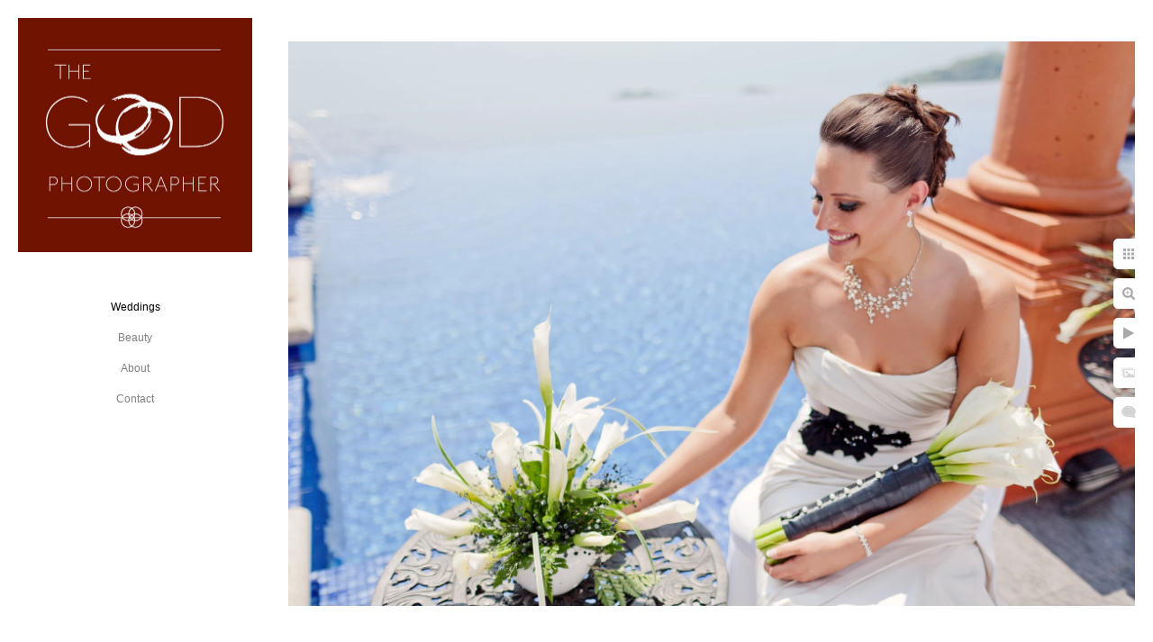

--- FILE ---
content_type: text/html; charset=utf-8
request_url: https://www.thegoodphotographer.com/weddings/bkp3va0b5mz
body_size: 2411
content:
<!DOCTYPE html>
<!-- site by Good Gallery, www.goodgallery.com -->
<html class="no-js GalleryPage ">
<head>
<title>Weddings</title>
<link rel="dns-prefetch" href="//cdn.goodgallery.com" />
<link rel="shortcut icon" href="//cdn.goodgallery.com/bbbe197e-c4f0-473e-99b9-c01c427a7eec/logo/26brze7m/tgp-logo-horizontal-whitefƒ.ico" />

 <meta name="robots" content="noarchive" /> 	 <link rel="canonical" href="https://www.thegoodphotographer.com/bkp3va0b5mz" />
 <style type="text/css">.YB:before{content: attr(data-c);display: block;height: 150em;}</style><link rel="stylesheet" type="text/css" media="print" onload="if(media!='all')media='all'" href="//cdn.goodgallery.com/bbbe197e-c4f0-473e-99b9-c01c427a7eec/d/Desktop-nqEjxH_QTZky54rome-hzw-2-_FbWQrZMHHQQOb9RJqr9Mw.css" />
<script type="text/javascript" src="//cdn.goodgallery.com/bbbe197e-c4f0-473e-99b9-c01c427a7eec/p/bundle-2teHGVEHG23F7yH4EM4Vng-20250629021656.js"></script>
<script type="text/javascript" src="//cdn.goodgallery.com/bbbe197e-c4f0-473e-99b9-c01c427a7eec/d/PageData-374y1qs8-f2e3ac6d-cdba-448a-8797-cd4c81ac37ea-_FbWQrZMHHQQOb9RJqr9Mw-2.js"></script>
<!--[if lt IE 9]><script type="text/javascript" src="/admin/Scripts/jQuery.XDomainRequest.js"></script><![endif]-->

<meta property="og:url" content="https://www.thegoodphotographer.com/bkp3va0b5mz" />
<meta property="og:type" content="website" />
<meta property="og:site_name" content="" />
<meta property="og:image" content="https://cdn.goodgallery.com/bbbe197e-c4f0-473e-99b9-c01c427a7eec/r/1024/26fkw1wh/bkp3va0b5mz.jpg" />
<meta property="og:title" content="Weddings" />
<meta property="og:description" />

<script type="application/ld+json">{ "@context": "http://schema.org", "@type": "BreadcrumbList", "itemListElement": [ { "@type": "ListItem", "position": "1", "item": { "@id": "https://www.thegoodphotographer.com/", "name": "Home" } }, { "@type": "ListItem", "position": "2", "item": { "@id": "https://www.thegoodphotographer.com/weddings", "name": "Weddings" } } ] }</script>

<style type="text/css" data-id="inline">
html.js, html.js body {margin:0;padding:0;}
.elementContainer img {width:100%}
ul.GalleryUIMenu {list-style: none;margin: 0;padding: 0} ul.GalleryUIMenu a {text-decoration: none} ul.GalleryUIMenu li {position: relative; white-space: nowrap}
.GalleryUISiteNavigation {background-color: rgba(255, 255, 255, 1);width:300px}
.GalleryUIMenuTopLevel .GalleryUIMenu {display: inline-block} ul.GalleryUIMenu li, div.GalleryUIMenuSubMenuDiv li {text-transform:none}
.GalleryUIMenuTopLevel .GalleryUIMenu > li {padding: 10px 15px 10px 15px;border:0px solid #FFFFFF;border-left-width:0px;border-top-width:0px;white-space:normal;text-align:center}
.GalleryUIMenu > li {color:#808080;background-color:rgba(255, 255, 255, 1);font-size:12px;;position:relative}
.GalleryUIMenu > li > a {color:#808080} .GalleryUIMenu > li.Active > a {color:#000000}
.GalleryUIMenu > li.Active {color:#000000;background-color:rgba(255, 255, 255, 1)}
span.SubMenuArrow,span.SubMenuArrowLeft,span.SubMenuArrowRight,span.SubMenuArrowUp,span.SubMenuArrowDown {display:block;position:absolute;top:50%;right:10px;margin-top:-6px;height:12px;width:12px;background-color:transparent;} span.SubMenuArrowSizing {display:inline-block;width:22px;height:12px;opacity:0;margin-right:-2px;}

 .GalleryUISiteNavigation {position:fixed;top:0;left:0}
.GalleryUIMenuTopLevel .GalleryUIMenu {width:300px} .GalleryUISiteNavigation {height:100%}


html { font-family: 'Verdana', Tahoma, Segoe, sans-serif; }
.GalleryUIMenu, .GalleryUIMenu a { font-family: 'Verdana', Tahoma, Segoe, sans-serif; }
.PageTemplateText,.CaptionContainer,.PageInformationArea,.GGTextContent { font-family: 'Verdana', Tahoma, Segoe, sans-serif; }
h1, h2, h3, h4, h5, h6 { font-family: 'Verdana', Tahoma, Segoe, sans-serif;font-weight:700; }
.GalleryUIContainer .NameMark { font-family: 'Verdana', Tahoma, Segoe, sans-serif; }
.GalleryMenuContent .GGMenuPageHeading { font-family: 'Verdana', Tahoma, Segoe, sans-serif; }
.GMLabel { font-family: 'Verdana', Tahoma, Segoe, sans-serif; }
.GMTagline { font-family: 'Verdana', Tahoma, Segoe, sans-serif; }
div.GGForm label.SectionHeading { font-family: 'Verdana', Tahoma, Segoe, sans-serif; }
.GGHamburgerMenuLabel { font-family: 'Verdana', Tahoma, Segoe, sans-serif; }
h2 { font-family: 'Verdana', Tahoma, Segoe, sans-serif;font-weight:700; }
h3 { font-family: 'Verdana', Tahoma, Segoe, sans-serif;font-weight:700; }
h4 { font-family: 'Verdana', Tahoma, Segoe, sans-serif;font-weight:700; }
h5 { font-family: 'Verdana', Tahoma, Segoe, sans-serif;font-weight:700; }
h6 { font-family: 'Verdana', Tahoma, Segoe, sans-serif;font-weight:700; }
h1 { line-height: 1.45; text-transform: none; text-align: left; letter-spacing: 0px; }
h2 { line-height: 1.45; text-transform: none; text-align: left; letter-spacing: 0px;  }
h3 { line-height: 1.45; text-transform: none; text-align: left; letter-spacing: 0px; }
h4 { line-height: 1.45; text-transform: none; text-align: left; letter-spacing: 0px; }
h5 { line-height: 1.45; text-transform: none; text-align: left; letter-spacing: 0px; }
h6 { line-height: 1.45; text-transform: none; text-align: left; letter-spacing: 0px; }
.PageTemplateText,.CaptionContainer,.PageInformationArea,.GGTextContent { line-height: 1.45; text-transform: none; text-align: left; }
ul.GGBottomNavigation span { font-family: 'Verdana', Tahoma, Segoe, sans-serif; }
.GGTextContent .GGBreadCrumbs .GGBreadCrumb, .GGTextContent .GGBreadCrumb span { font-family: 'Verdana', Tahoma, Segoe, sans-serif; }


</style>
</head>
<body data-page-type="gallery" class="GalleryUIContainer" data-page-id="f2e3ac6d-cdba-448a-8797-cd4c81ac37ea" data-tags="" data-menu-hash="_FbWQrZMHHQQOb9RJqr9Mw" data-settings-hash="nqEjxH_QTZky54rome-hzw" data-fotomotoid="" data-imglocation="//cdn.goodgallery.com/bbbe197e-c4f0-473e-99b9-c01c427a7eec/" data-cdn="//cdn.goodgallery.com/bbbe197e-c4f0-473e-99b9-c01c427a7eec" data-stoken="374y1qs8" data-settingstemplateid="">
<div class="GalleryUIContentParent" data-pretagged="true">
<div class="GalleryUIContentContainer" data-pretagged="true">
<div class="GalleryUIContent" data-pretagged="true"><div class="CanvasContainer" data-id="bkp3va0b5mz" data-pretagged="true" style="overflow:hidden;"><div class="imgContainer" style="position:absolute;"><div class="dummy" style="padding-top:66.667%;"></div><div class="elementContainer" style="position:absolute;top:0;bottom:0;left:0;right:0;overflow:hidden;"><picture><source type="image/webp" sizes="132vw" srcset="//cdn.goodgallery.com/bbbe197e-c4f0-473e-99b9-c01c427a7eec/r/0200/26fkw1wh/bkp3va0b5mz.webp 200w, //cdn.goodgallery.com/bbbe197e-c4f0-473e-99b9-c01c427a7eec/r/0300/26fkw1wh/bkp3va0b5mz.webp 300w, //cdn.goodgallery.com/bbbe197e-c4f0-473e-99b9-c01c427a7eec/r/0480/26fkw1wh/bkp3va0b5mz.webp 480w, //cdn.goodgallery.com/bbbe197e-c4f0-473e-99b9-c01c427a7eec/r/0640/26fkw1wh/bkp3va0b5mz.webp 640w, //cdn.goodgallery.com/bbbe197e-c4f0-473e-99b9-c01c427a7eec/r/0800/26fkw1wh/bkp3va0b5mz.webp 800w, //cdn.goodgallery.com/bbbe197e-c4f0-473e-99b9-c01c427a7eec/r/1024/26fkw1wh/bkp3va0b5mz.webp 1024w, //cdn.goodgallery.com/bbbe197e-c4f0-473e-99b9-c01c427a7eec/r/1280/26fkw1wh/bkp3va0b5mz.webp 1280w, //cdn.goodgallery.com/bbbe197e-c4f0-473e-99b9-c01c427a7eec/r/1600/26fkw1wh/bkp3va0b5mz.webp 1600w, //cdn.goodgallery.com/bbbe197e-c4f0-473e-99b9-c01c427a7eec/r/1920/26fkw1wh/bkp3va0b5mz.webp 1920w, //cdn.goodgallery.com/bbbe197e-c4f0-473e-99b9-c01c427a7eec/r/2560/26fkw1wh/bkp3va0b5mz.webp 2560w, //cdn.goodgallery.com/bbbe197e-c4f0-473e-99b9-c01c427a7eec/r/3200/26fkw1wh/bkp3va0b5mz.webp 3200w, //cdn.goodgallery.com/bbbe197e-c4f0-473e-99b9-c01c427a7eec/r/4096/26fkw1wh/bkp3va0b5mz.webp 4096w" /><source type="image/jpeg" sizes="132vw" srcset="//cdn.goodgallery.com/bbbe197e-c4f0-473e-99b9-c01c427a7eec/r/0200/26fkw1wh/bkp3va0b5mz.jpg 200w, //cdn.goodgallery.com/bbbe197e-c4f0-473e-99b9-c01c427a7eec/r/0300/26fkw1wh/bkp3va0b5mz.jpg 300w, //cdn.goodgallery.com/bbbe197e-c4f0-473e-99b9-c01c427a7eec/r/0480/26fkw1wh/bkp3va0b5mz.jpg 480w, //cdn.goodgallery.com/bbbe197e-c4f0-473e-99b9-c01c427a7eec/r/0640/26fkw1wh/bkp3va0b5mz.jpg 640w, //cdn.goodgallery.com/bbbe197e-c4f0-473e-99b9-c01c427a7eec/r/0800/26fkw1wh/bkp3va0b5mz.jpg 800w, //cdn.goodgallery.com/bbbe197e-c4f0-473e-99b9-c01c427a7eec/r/1024/26fkw1wh/bkp3va0b5mz.jpg 1024w, //cdn.goodgallery.com/bbbe197e-c4f0-473e-99b9-c01c427a7eec/r/1280/26fkw1wh/bkp3va0b5mz.jpg 1280w, //cdn.goodgallery.com/bbbe197e-c4f0-473e-99b9-c01c427a7eec/r/1600/26fkw1wh/bkp3va0b5mz.jpg 1600w, //cdn.goodgallery.com/bbbe197e-c4f0-473e-99b9-c01c427a7eec/r/1920/26fkw1wh/bkp3va0b5mz.jpg 1920w, //cdn.goodgallery.com/bbbe197e-c4f0-473e-99b9-c01c427a7eec/r/2560/26fkw1wh/bkp3va0b5mz.jpg 2560w, //cdn.goodgallery.com/bbbe197e-c4f0-473e-99b9-c01c427a7eec/r/3200/26fkw1wh/bkp3va0b5mz.jpg 3200w, //cdn.goodgallery.com/bbbe197e-c4f0-473e-99b9-c01c427a7eec/r/4096/26fkw1wh/bkp3va0b5mz.jpg 4096w" /><img src="//cdn.goodgallery.com/bbbe197e-c4f0-473e-99b9-c01c427a7eec/r/1024/26fkw1wh/bkp3va0b5mz.jpg" draggable="false" alt="" title="" srcset="//cdn.goodgallery.com/bbbe197e-c4f0-473e-99b9-c01c427a7eec/r/1024/26fkw1wh/bkp3va0b5mz.jpg, //cdn.goodgallery.com/bbbe197e-c4f0-473e-99b9-c01c427a7eec/r/2560/26fkw1wh/bkp3va0b5mz.jpg 2x" loading="lazy" /></picture></div></div></div></div>
</div>
<div class="prev"></div><div class="next"></div><span class="prev SingleImageHidden"></span><span class="next SingleImageHidden"></span>
<div class="GalleryUIThumbnailPanelContainerParent"></div>
</div>
        
<div class="GalleryUISiteNavigation"><a href="/" class="NavigationLogoTarget"><img src="https://logocdn.goodgallery.com/bbbe197e-c4f0-473e-99b9-c01c427a7eec/520x0/26brze9h/0gfhibdkplq.jpg" alt="" title="" border="0" style="padding: 20px 20px 40px 20px;" height="260" width="260"></a><div class="GalleryUIMenuTopLevel" data-predefined="true"><div class="GalleryUIMenuContainer" data-predefined="true"><ul class="GalleryUIMenu" data-predefined="true"><li data-pid="f2e3ac6d-cdba-448a-8797-cd4c81ac37ea"><a href="/weddings">Weddings</a></li><li data-pid="8210dc40-6554-4d2e-b23e-dbc675fa706c"><a href="/beauty">Beauty</a></li><li data-pid="9df1fca4-1608-42b6-859d-6d7b1b9e4e6c"><a href="/about">About</a></li><li data-pid="37831c4b-44f8-4eaa-8f75-e076a477912e"><a href="/contact">Contact</a></li></ul></div></div></div>
     

</body>
</html>


--- FILE ---
content_type: text/html; charset=utf-8
request_url: https://www.thegoodphotographer.com/weddings?IsAjax=1
body_size: 10606
content:
<!DOCTYPE html><!-- site by Good Gallery, www.goodgallery.com -->
<html class="no-js GalleryPage ">
<head>
<title>Weddings</title>
<link rel="dns-prefetch" href="//cdn.goodgallery.com" />
<link rel="shortcut icon" href="//cdn.goodgallery.com/bbbe197e-c4f0-473e-99b9-c01c427a7eec/logo/26brze7m/tgp-logo-horizontal-whitefƒ.ico" />

 <meta name="robots" content="noarchive" /> 	 <link rel="canonical" href="https://www.thegoodphotographer.com/weddings" />
 <style type="text/css">.YB:before{content: attr(data-c);display: block;height: 150em;}</style><link rel="stylesheet" type="text/css" media="print" onload="if(media!='all')media='all'" href="//cdn.goodgallery.com/bbbe197e-c4f0-473e-99b9-c01c427a7eec/d/Desktop-nqEjxH_QTZky54rome-hzw-2-_FbWQrZMHHQQOb9RJqr9Mw.css" />
<script type="text/javascript" src="//cdn.goodgallery.com/bbbe197e-c4f0-473e-99b9-c01c427a7eec/p/bundle-2teHGVEHG23F7yH4EM4Vng-20250629021656.js"></script>
<script type="text/javascript" src="//cdn.goodgallery.com/bbbe197e-c4f0-473e-99b9-c01c427a7eec/d/PageData-374y1qs8-f2e3ac6d-cdba-448a-8797-cd4c81ac37ea-_FbWQrZMHHQQOb9RJqr9Mw-2.js"></script>
<!--[if lt IE 9]><script type="text/javascript" src="/admin/Scripts/jQuery.XDomainRequest.js"></script><![endif]-->

<meta property="og:url" content="https://www.thegoodphotographer.com/weddings" />
<meta property="og:type" content="website" />
<meta property="og:site_name" content="" />
<meta property="og:image" content="https://cdn.goodgallery.com/bbbe197e-c4f0-473e-99b9-c01c427a7eec/s/0200/26fkwavm/w3pp0kv3lbc.jpg"/><meta property="og:image" content="https://cdn.goodgallery.com/bbbe197e-c4f0-473e-99b9-c01c427a7eec/s/0200/26fkwah7/u2smcg51pgt.jpg"/><meta property="og:image" content="https://cdn.goodgallery.com/bbbe197e-c4f0-473e-99b9-c01c427a7eec/s/0200/26fkw1ok/tuv1tkuukpp.jpg"/><meta property="og:image" content="https://cdn.goodgallery.com/bbbe197e-c4f0-473e-99b9-c01c427a7eec/s/0200/26fkw1tx/4pwmogo4eux.jpg"/><meta property="og:image" content="https://cdn.goodgallery.com/bbbe197e-c4f0-473e-99b9-c01c427a7eec/s/0200/26fkw1wh/bkp3va0b5mz.jpg"/><meta property="og:image" content="https://cdn.goodgallery.com/bbbe197e-c4f0-473e-99b9-c01c427a7eec/s/0200/26fkw1tg/gxspiyhtara.jpg"/><meta property="og:image" content="https://cdn.goodgallery.com/bbbe197e-c4f0-473e-99b9-c01c427a7eec/s/0200/26fkw1t8/ctf3kdqheys.jpg"/><meta property="og:image" content="https://cdn.goodgallery.com/bbbe197e-c4f0-473e-99b9-c01c427a7eec/s/0200/26kicciy/0scwe4kuzqq.jpg"/><meta property="og:image" content="https://cdn.goodgallery.com/bbbe197e-c4f0-473e-99b9-c01c427a7eec/s/0200/26kiccwf/jfmjitzcsxw.jpg"/><meta property="og:image" content="https://cdn.goodgallery.com/bbbe197e-c4f0-473e-99b9-c01c427a7eec/s/0200/26fkw1rm/zzwjfzuxy3l.jpg"/><meta property="og:image" content="https://cdn.goodgallery.com/bbbe197e-c4f0-473e-99b9-c01c427a7eec/s/0200/26kichh1/winlr45qny4.jpg"/><meta property="og:image" content="https://cdn.goodgallery.com/bbbe197e-c4f0-473e-99b9-c01c427a7eec/s/0200/26kich5x/awsv2lynylr.jpg"/><meta property="og:image" content="https://cdn.goodgallery.com/bbbe197e-c4f0-473e-99b9-c01c427a7eec/s/0200/26kich0h/wpdvgegemnm.jpg"/><meta property="og:image" content="https://cdn.goodgallery.com/bbbe197e-c4f0-473e-99b9-c01c427a7eec/s/0200/26fkw222/x2hck2uiioh.jpg"/><meta property="og:image" content="https://cdn.goodgallery.com/bbbe197e-c4f0-473e-99b9-c01c427a7eec/s/0200/26fkw22a/hzkhmpqq132.jpg"/><meta property="og:image" content="https://cdn.goodgallery.com/bbbe197e-c4f0-473e-99b9-c01c427a7eec/s/0200/26fkw222/mcyop0tm2n1.jpg"/><meta property="og:image" content="https://cdn.goodgallery.com/bbbe197e-c4f0-473e-99b9-c01c427a7eec/s/0200/26fkw21k/sq2vk34mz23.jpg"/><meta property="og:image" content="https://cdn.goodgallery.com/bbbe197e-c4f0-473e-99b9-c01c427a7eec/s/0200/26kicgm3/srmzzlhioro.jpg"/><meta property="og:image" content="https://cdn.goodgallery.com/bbbe197e-c4f0-473e-99b9-c01c427a7eec/s/0200/26kicgiw/wpcjbfyija3.jpg"/><meta property="og:image" content="https://cdn.goodgallery.com/bbbe197e-c4f0-473e-99b9-c01c427a7eec/s/0200/26fkw1wy/gsryaoycgim.jpg"/><meta property="og:image" content="https://cdn.goodgallery.com/bbbe197e-c4f0-473e-99b9-c01c427a7eec/s/0200/26fkw1xf/wtopoedckr2.jpg"/><meta property="og:image" content="https://cdn.goodgallery.com/bbbe197e-c4f0-473e-99b9-c01c427a7eec/s/0200/26fkw1w4/p51d2tyigdc.jpg"/><meta property="og:image" content="https://cdn.goodgallery.com/bbbe197e-c4f0-473e-99b9-c01c427a7eec/s/0200/26fkw1uf/djnxcivgoua.jpg"/><meta property="og:image" content="https://cdn.goodgallery.com/bbbe197e-c4f0-473e-99b9-c01c427a7eec/s/0200/26fkw1ys/emfmxb0vf4d.jpg"/><meta property="og:image" content="https://cdn.goodgallery.com/bbbe197e-c4f0-473e-99b9-c01c427a7eec/s/0200/26fkw1qt/confd41tctw.jpg"/><meta property="og:image" content="https://cdn.goodgallery.com/bbbe197e-c4f0-473e-99b9-c01c427a7eec/s/0200/26fkw1za/2l4qdhrbfk0.jpg"/><meta property="og:image" content="https://cdn.goodgallery.com/bbbe197e-c4f0-473e-99b9-c01c427a7eec/s/0200/26fkw1qf/yzv3h40rjy1.jpg"/>
<script type="application/ld+json">{ "@context": "http://schema.org", "@type": "BreadcrumbList", "itemListElement": [ { "@type": "ListItem", "position": "1", "item": { "@id": "https://www.thegoodphotographer.com/", "name": "Home" } }, { "@type": "ListItem", "position": "2", "item": { "@id": "https://www.thegoodphotographer.com/weddings", "name": "Weddings" } } ] }</script>

<style type="text/css" data-id="inline">
html.js, html.js body {margin:0;padding:0;}
div.ThumbnailPanelThumbnailContainer div.Placeholder, div.ThumbnailPanelThumbnailContainer .CVThumb {position: absolute;left: 0px;top: 0px;height: 100%;width: 100%;border: 0px} div.ThumbnailPanelThumbnailContainer .CVThumb {text-align: center} div.ThumbnailPanelThumbnailContainer .CVThumb img {max-width: 100%;width: 100%;border: 0px} span.ThumbnailPanelEntityLoaded div.Placeholder {display: none;}
html.no-js .CVThumb img {opacity:0} div.ThumbnailPanelThumbnailContainer {overflow:hidden;position:absolute;top:0px;left:0px} .YB:before{content: attr(data-c);display: block;height: 150em;width:100%;background-color:#FFFFFF;position:fixed;z-index:9999;}
.GalleryUIThumbnailPanelContainerParent {background-color:#FFFFFF}
ul.GalleryUIMenu {list-style: none;margin: 0;padding: 0} ul.GalleryUIMenu a {text-decoration: none} ul.GalleryUIMenu li {position: relative; white-space: nowrap}
.GalleryUISiteNavigation {background-color: rgba(255, 255, 255, 1);width:300px}
.GalleryUIMenuTopLevel .GalleryUIMenu {display: inline-block} ul.GalleryUIMenu li, div.GalleryUIMenuSubMenuDiv li {text-transform:none}
.GalleryUIMenuTopLevel .GalleryUIMenu > li {padding: 10px 15px 10px 15px;border:0px solid #FFFFFF;border-left-width:0px;border-top-width:0px;white-space:normal;text-align:center}
.GalleryUIMenu > li {color:#808080;background-color:rgba(255, 255, 255, 1);font-size:12px;;position:relative}
.GalleryUIMenu > li > a {color:#808080} .GalleryUIMenu > li.Active > a {color:#000000}
.GalleryUIMenu > li.Active {color:#000000;background-color:rgba(255, 255, 255, 1)}
span.SubMenuArrow,span.SubMenuArrowLeft,span.SubMenuArrowRight,span.SubMenuArrowUp,span.SubMenuArrowDown {display:block;position:absolute;top:50%;right:10px;margin-top:-6px;height:12px;width:12px;background-color:transparent;} span.SubMenuArrowSizing {display:inline-block;width:22px;height:12px;opacity:0;margin-right:-2px;}

 .GalleryUISiteNavigation {position:fixed;top:0;left:0}
.GalleryUIMenuTopLevel .GalleryUIMenu {width:300px} .GalleryUISiteNavigation {height:100%}


html { font-family: 'Verdana', Tahoma, Segoe, sans-serif; }
.GalleryUIMenu, .GalleryUIMenu a { font-family: 'Verdana', Tahoma, Segoe, sans-serif; }
.PageTemplateText,.CaptionContainer,.PageInformationArea,.GGTextContent { font-family: 'Verdana', Tahoma, Segoe, sans-serif; }
h1, h2, h3, h4, h5, h6 { font-family: 'Verdana', Tahoma, Segoe, sans-serif;font-weight:700; }
.GalleryUIContainer .NameMark { font-family: 'Verdana', Tahoma, Segoe, sans-serif; }
.GalleryMenuContent .GGMenuPageHeading { font-family: 'Verdana', Tahoma, Segoe, sans-serif; }
.GMLabel { font-family: 'Verdana', Tahoma, Segoe, sans-serif; }
.GMTagline { font-family: 'Verdana', Tahoma, Segoe, sans-serif; }
div.GGForm label.SectionHeading { font-family: 'Verdana', Tahoma, Segoe, sans-serif; }
.GGHamburgerMenuLabel { font-family: 'Verdana', Tahoma, Segoe, sans-serif; }
h2 { font-family: 'Verdana', Tahoma, Segoe, sans-serif;font-weight:700; }
h3 { font-family: 'Verdana', Tahoma, Segoe, sans-serif;font-weight:700; }
h4 { font-family: 'Verdana', Tahoma, Segoe, sans-serif;font-weight:700; }
h5 { font-family: 'Verdana', Tahoma, Segoe, sans-serif;font-weight:700; }
h6 { font-family: 'Verdana', Tahoma, Segoe, sans-serif;font-weight:700; }
h1 { line-height: 1.45; text-transform: none; text-align: left; letter-spacing: 0px; }
h2 { line-height: 1.45; text-transform: none; text-align: left; letter-spacing: 0px;  }
h3 { line-height: 1.45; text-transform: none; text-align: left; letter-spacing: 0px; }
h4 { line-height: 1.45; text-transform: none; text-align: left; letter-spacing: 0px; }
h5 { line-height: 1.45; text-transform: none; text-align: left; letter-spacing: 0px; }
h6 { line-height: 1.45; text-transform: none; text-align: left; letter-spacing: 0px; }
.PageTemplateText,.CaptionContainer,.PageInformationArea,.GGTextContent { line-height: 1.45; text-transform: none; text-align: left; }
ul.GGBottomNavigation span { font-family: 'Verdana', Tahoma, Segoe, sans-serif; }
.GGTextContent .GGBreadCrumbs .GGBreadCrumb, .GGTextContent .GGBreadCrumb span { font-family: 'Verdana', Tahoma, Segoe, sans-serif; }




div.GalleryUIThumbnailPanelContainerParent {
    background-color: #FFFFFF;
}

div.GGThumbActualContainer div.ThumbnailPanelCaptionContainer {
    position: unset;
    left: unset;
    top: unset;
}

html.js.GalleryPage.ThumbnailPanelActive {
    overflow: visible;
}

    
    html.GalleryPage.ThumbnailPanelActive div.GalleryUISiteNavigation {
        position: fixed !important;
    }
    

html.ThumbnailPanelActive body {
    overflow: visible;
}

html.ThumbnailPanelActive div.GalleryUIContentParent {
    overflow: visible;
}

div.GalleryUIThumbnailPanelContainer div.GGThumbModernContainer > div.GGTextContent {
    position: relative;
}

div.GGThumbActualContainer div.ThumbEntityContainer div.ThumbAspectContainer {
}

div.GGThumbActualContainer div.ThumbEntityContainer div.ThumbAspectContainer {
    height: 0;
    overflow: hidden;
    position: relative;
    border-radius: 0%;
    border: 1px solid rgba(255, 255, 255, 1);
    background-color: rgba(255, 255, 255, 1);
    opacity: 1;

    -moz-transition: opacity 0.15s, background-color 0.15s, border-color 0.15s, color 0.15s;
    -webkit-transition: opacity 0.15s, background-color 0.15s, border-color 0.15s, color 0.15s;
    -o-transition: opacity: 0.15s, background-color 0.15s, border-color 0.15s, color 0.15s;
    transition: opacity 0.15s, background-color 0.15s, border-color 0.15s, color 0.15s;
}

div.GGThumbActualContainer div.ThumbAspectContainer > div,
div.GGThumbModernContainer div.ThumbAspectContainer > div {
    position: absolute;
    left: 0;
    top: 0;
    height: 100%;
    width: 100%;
}

div.GGThumbActualContainer div.ThumbAspectContainer img,
div.GGThumbModernContainer div.ThumbAspectContainer img {
    min-width: 100%;
    min-height: 100%;
}

div.GGThumbActualContainer div.ThumbAspectContainer div.icon {
    position: absolute;
    left: unset;
    top: unset;
    right: 5px;
    bottom: 5px;
    cursor: pointer;

    -webkit-border-radius: 15%;
    -moz-border-radius: 15%;
    border-radius: 15%;
    height: 34px;
    width: 34px;
    padding: 5px;
    -moz-box-sizing: border-box;
    box-sizing: border-box;
}

div.ThumbEntityContainer div.ThumbCaption {
    display: none;
    overflow: hidden;
    
    cursor: pointer;
    padding: 20px;
    font-size: 12px;
    color: rgba(128, 128, 128, 1);
    background-color: rgba(255, 255, 255, 0.75);
    border: 0px solid rgba(128, 128, 128, 0.75);
    border-top-width: 0px;

    -moz-transition: opacity 0.15s, background-color 0.15s, border-color 0.15s, color 0.15s;
    -webkit-transition: opacity 0.15s, background-color 0.15s, border-color 0.15s, color 0.15s;
    -o-transition: opacity: 0.15s, background-color 0.15s, border-color 0.15s, color 0.15s;
    transition: opacity 0.15s, background-color 0.15s, border-color 0.15s, color 0.15s;

}

div.ThumbEntityContainer.ShowCaptions div.ThumbCaption {
    display: block;
}

html.ThumbnailPanelActive .GGCaption {
    display: none;
}

    
div.GGThumbActualContainer {
    display: grid;
    grid-template-columns: repeat(5, 1fr);
    grid-column-gap: 20px;
    margin: 45px 0px 45px 0px;
}

div.GGThumbActualContainer div.ThumbEntityContainer + div {
    margin-top: 20px;
}

    
        
div.GGThumbActualContainer > div:nth-child(1) {
    grid-column-start: 1;
}
        
        
div.GGThumbActualContainer > div:nth-child(2) {
    grid-column-start: 2;
}
        
        
div.GGThumbActualContainer > div:nth-child(3) {
    grid-column-start: 3;
}
        
        
div.GGThumbActualContainer > div:nth-child(4) {
    grid-column-start: 4;
}
        
        
div.GGThumbActualContainer > div:nth-child(5) {
    grid-column-start: 5;
}
        

div.GGThumbModernContainer div.ThumbAspectContainer {
    height: 0;
    overflow: hidden;
    position: relative;
    border: 1px solid rgba(255, 255, 255, 1);
    opacity: 1;

	-moz-transition: opacity 0.15s, background-color 0.15s, border-color 0.15s, color 0.15s;
	-webkit-transition: opacity 0.15s, background-color 0.15s, border-color 0.15s, color 0.15s;
	-o-transition: opacity: 0.15s, background-color 0.15s, border-color 0.15s, color 0.15s;
	transition: opacity 0.15s, background-color 0.15s, border-color 0.15s, color 0.15s;
}

div.GGThumbModernContainer div.ThumbCoverImage {
    margin: 45px 0px 45px 0px;
}

@media (hover: hover) {
    div.GGThumbActualContainer div.ThumbEntityContainer:hover div.ThumbAspectContainer {
        opacity: 0.95;
        border-color: rgba(128, 128, 128, 1);
    }

    div.ThumbEntityContainer:hover div.ThumbCaption {
        color: rgba(0, 0, 0, 1);
        background-color: rgba(211, 211, 211, 1);
        border-color: rgba(0, 0, 0, 1);
    }

    div.GGThumbModernContainer div.ThumbCoverImage:hover div.ThumbAspectContainer {
        opacity: 0.95;
        border-color: rgba(128, 128, 128, 1);
    }
}
</style>
</head>
<body data-page-type="gallery" class="GalleryUIContainer" data-page-id="f2e3ac6d-cdba-448a-8797-cd4c81ac37ea" data-tags="" data-menu-hash="_FbWQrZMHHQQOb9RJqr9Mw" data-settings-hash="nqEjxH_QTZky54rome-hzw" data-fotomotoid="" data-imglocation="//cdn.goodgallery.com/bbbe197e-c4f0-473e-99b9-c01c427a7eec/" data-cdn="//cdn.goodgallery.com/bbbe197e-c4f0-473e-99b9-c01c427a7eec" data-stoken="374y1qs8" data-settingstemplateid="">
    <div class="GalleryUIContentParent YB" data-pretagged="true" style="position:absolute;height:100%;width:calc(100% - 300px);top:0px;left:300px;">
        <div class="GalleryUIContentContainer"></div>
        <div class="prev"></div><div class="next"></div><span class="prev SingleImageHidden"></span><span class="next SingleImageHidden"></span>
        <div class="GalleryUIThumbnailPanelContainerParent" style="opacity: 1;position: absolute;height: 100%;width: 100%;left: 0px;top: 0px;z-index: 550;transition: all 0s ease;">
            <div class="GalleryUIThumbnailPanelContainer">
                <div class="GGThumbModernContainer">


                    <div class="GGThumbActualContainer">
                                    
                        <div>
                                <div class="ThumbEntityContainer" data-id="w3pp0kv3lbc" data-plink="w3pp0kv3lbc"><a class="ThumbLink" href="/weddings/w3pp0kv3lbc" title=""><div class="ThumbAspectContainer" style="padding-top:calc((3699 / 6576) * 100%)"><div><picture><source type="image/webp" sizes="calc((97vw - 380px) / 5)" srcset="//cdn.goodgallery.com/bbbe197e-c4f0-473e-99b9-c01c427a7eec/t/0050/26fkwavm/w3pp0kv3lbc.webp 50w, //cdn.goodgallery.com/bbbe197e-c4f0-473e-99b9-c01c427a7eec/t/0075/26fkwavm/w3pp0kv3lbc.webp 75w, //cdn.goodgallery.com/bbbe197e-c4f0-473e-99b9-c01c427a7eec/t/0100/26fkwavm/w3pp0kv3lbc.webp 100w, //cdn.goodgallery.com/bbbe197e-c4f0-473e-99b9-c01c427a7eec/t/0125/26fkwavm/w3pp0kv3lbc.webp 125w, //cdn.goodgallery.com/bbbe197e-c4f0-473e-99b9-c01c427a7eec/t/0150/26fkwavm/w3pp0kv3lbc.webp 150w, //cdn.goodgallery.com/bbbe197e-c4f0-473e-99b9-c01c427a7eec/t/0175/26fkwavm/w3pp0kv3lbc.webp 175w, //cdn.goodgallery.com/bbbe197e-c4f0-473e-99b9-c01c427a7eec/t/0200/26fkwavm/w3pp0kv3lbc.webp 200w, //cdn.goodgallery.com/bbbe197e-c4f0-473e-99b9-c01c427a7eec/t/0225/26fkwavm/w3pp0kv3lbc.webp 225w, //cdn.goodgallery.com/bbbe197e-c4f0-473e-99b9-c01c427a7eec/t/0250/26fkwavm/w3pp0kv3lbc.webp 250w, //cdn.goodgallery.com/bbbe197e-c4f0-473e-99b9-c01c427a7eec/t/0275/26fkwavm/w3pp0kv3lbc.webp 275w, //cdn.goodgallery.com/bbbe197e-c4f0-473e-99b9-c01c427a7eec/t/0300/26fkwavm/w3pp0kv3lbc.webp 300w, //cdn.goodgallery.com/bbbe197e-c4f0-473e-99b9-c01c427a7eec/t/0350/26fkwavm/w3pp0kv3lbc.webp 350w, //cdn.goodgallery.com/bbbe197e-c4f0-473e-99b9-c01c427a7eec/t/0400/26fkwavm/w3pp0kv3lbc.webp 400w, //cdn.goodgallery.com/bbbe197e-c4f0-473e-99b9-c01c427a7eec/t/0450/26fkwavm/w3pp0kv3lbc.webp 450w, //cdn.goodgallery.com/bbbe197e-c4f0-473e-99b9-c01c427a7eec/t/0500/26fkwavm/w3pp0kv3lbc.webp 500w, //cdn.goodgallery.com/bbbe197e-c4f0-473e-99b9-c01c427a7eec/t/0550/26fkwavm/w3pp0kv3lbc.webp 550w, //cdn.goodgallery.com/bbbe197e-c4f0-473e-99b9-c01c427a7eec/t/0600/26fkwavm/w3pp0kv3lbc.webp 600w, //cdn.goodgallery.com/bbbe197e-c4f0-473e-99b9-c01c427a7eec/t/0650/26fkwavm/w3pp0kv3lbc.webp 650w, //cdn.goodgallery.com/bbbe197e-c4f0-473e-99b9-c01c427a7eec/t/0700/26fkwavm/w3pp0kv3lbc.webp 700w, //cdn.goodgallery.com/bbbe197e-c4f0-473e-99b9-c01c427a7eec/t/0750/26fkwavm/w3pp0kv3lbc.webp 750w, //cdn.goodgallery.com/bbbe197e-c4f0-473e-99b9-c01c427a7eec/t/0800/26fkwavm/w3pp0kv3lbc.webp 800w, //cdn.goodgallery.com/bbbe197e-c4f0-473e-99b9-c01c427a7eec/t/0850/26fkwavm/w3pp0kv3lbc.webp 850w, //cdn.goodgallery.com/bbbe197e-c4f0-473e-99b9-c01c427a7eec/t/0900/26fkwavm/w3pp0kv3lbc.webp 900w, //cdn.goodgallery.com/bbbe197e-c4f0-473e-99b9-c01c427a7eec/t/0950/26fkwavm/w3pp0kv3lbc.webp 950w, //cdn.goodgallery.com/bbbe197e-c4f0-473e-99b9-c01c427a7eec/t/1024/26fkwavm/w3pp0kv3lbc.webp 1024w, //cdn.goodgallery.com/bbbe197e-c4f0-473e-99b9-c01c427a7eec/t/2560/26fkwavm/w3pp0kv3lbc.webp 2560w" /><source type="image/jpeg" sizes="calc((97vw - 380px) / 5)" srcset="//cdn.goodgallery.com/bbbe197e-c4f0-473e-99b9-c01c427a7eec/t/0050/26fkwavm/w3pp0kv3lbc.jpg 50w, //cdn.goodgallery.com/bbbe197e-c4f0-473e-99b9-c01c427a7eec/t/0075/26fkwavm/w3pp0kv3lbc.jpg 75w, //cdn.goodgallery.com/bbbe197e-c4f0-473e-99b9-c01c427a7eec/t/0100/26fkwavm/w3pp0kv3lbc.jpg 100w, //cdn.goodgallery.com/bbbe197e-c4f0-473e-99b9-c01c427a7eec/t/0125/26fkwavm/w3pp0kv3lbc.jpg 125w, //cdn.goodgallery.com/bbbe197e-c4f0-473e-99b9-c01c427a7eec/t/0150/26fkwavm/w3pp0kv3lbc.jpg 150w, //cdn.goodgallery.com/bbbe197e-c4f0-473e-99b9-c01c427a7eec/t/0175/26fkwavm/w3pp0kv3lbc.jpg 175w, //cdn.goodgallery.com/bbbe197e-c4f0-473e-99b9-c01c427a7eec/t/0200/26fkwavm/w3pp0kv3lbc.jpg 200w, //cdn.goodgallery.com/bbbe197e-c4f0-473e-99b9-c01c427a7eec/t/0225/26fkwavm/w3pp0kv3lbc.jpg 225w, //cdn.goodgallery.com/bbbe197e-c4f0-473e-99b9-c01c427a7eec/t/0250/26fkwavm/w3pp0kv3lbc.jpg 250w, //cdn.goodgallery.com/bbbe197e-c4f0-473e-99b9-c01c427a7eec/t/0275/26fkwavm/w3pp0kv3lbc.jpg 275w, //cdn.goodgallery.com/bbbe197e-c4f0-473e-99b9-c01c427a7eec/t/0300/26fkwavm/w3pp0kv3lbc.jpg 300w, //cdn.goodgallery.com/bbbe197e-c4f0-473e-99b9-c01c427a7eec/t/0350/26fkwavm/w3pp0kv3lbc.jpg 350w, //cdn.goodgallery.com/bbbe197e-c4f0-473e-99b9-c01c427a7eec/t/0400/26fkwavm/w3pp0kv3lbc.jpg 400w, //cdn.goodgallery.com/bbbe197e-c4f0-473e-99b9-c01c427a7eec/t/0450/26fkwavm/w3pp0kv3lbc.jpg 450w, //cdn.goodgallery.com/bbbe197e-c4f0-473e-99b9-c01c427a7eec/t/0500/26fkwavm/w3pp0kv3lbc.jpg 500w, //cdn.goodgallery.com/bbbe197e-c4f0-473e-99b9-c01c427a7eec/t/0550/26fkwavm/w3pp0kv3lbc.jpg 550w, //cdn.goodgallery.com/bbbe197e-c4f0-473e-99b9-c01c427a7eec/t/0600/26fkwavm/w3pp0kv3lbc.jpg 600w, //cdn.goodgallery.com/bbbe197e-c4f0-473e-99b9-c01c427a7eec/t/0650/26fkwavm/w3pp0kv3lbc.jpg 650w, //cdn.goodgallery.com/bbbe197e-c4f0-473e-99b9-c01c427a7eec/t/0700/26fkwavm/w3pp0kv3lbc.jpg 700w, //cdn.goodgallery.com/bbbe197e-c4f0-473e-99b9-c01c427a7eec/t/0750/26fkwavm/w3pp0kv3lbc.jpg 750w, //cdn.goodgallery.com/bbbe197e-c4f0-473e-99b9-c01c427a7eec/t/0800/26fkwavm/w3pp0kv3lbc.jpg 800w, //cdn.goodgallery.com/bbbe197e-c4f0-473e-99b9-c01c427a7eec/t/0850/26fkwavm/w3pp0kv3lbc.jpg 850w, //cdn.goodgallery.com/bbbe197e-c4f0-473e-99b9-c01c427a7eec/t/0900/26fkwavm/w3pp0kv3lbc.jpg 900w, //cdn.goodgallery.com/bbbe197e-c4f0-473e-99b9-c01c427a7eec/t/0950/26fkwavm/w3pp0kv3lbc.jpg 950w, //cdn.goodgallery.com/bbbe197e-c4f0-473e-99b9-c01c427a7eec/t/1024/26fkwavm/w3pp0kv3lbc.jpg 1024w, //cdn.goodgallery.com/bbbe197e-c4f0-473e-99b9-c01c427a7eec/t/2560/26fkwavm/w3pp0kv3lbc.jpg 2560w" /><img src="//cdn.goodgallery.com/bbbe197e-c4f0-473e-99b9-c01c427a7eec/t/0400/26fkwavm/w3pp0kv3lbc.jpg" nopin="nopin" draggable="false" alt="" title="" srcset="//cdn.goodgallery.com/bbbe197e-c4f0-473e-99b9-c01c427a7eec/t/1024/26fkwavm/w3pp0kv3lbc.jpg, //cdn.goodgallery.com/bbbe197e-c4f0-473e-99b9-c01c427a7eec/t/2560/26fkwavm/w3pp0kv3lbc.jpg 2x" /></picture></div></div></a></div>
                                <div class="ThumbEntityContainer" data-id="gxspiyhtara" data-plink="gxspiyhtara"><a class="ThumbLink" href="/weddings/gxspiyhtara" title=""><div class="ThumbAspectContainer" style="padding-top:calc((2647 / 3970) * 100%)"><div><picture><source type="image/webp" sizes="calc((97vw - 380px) / 5)" srcset="//cdn.goodgallery.com/bbbe197e-c4f0-473e-99b9-c01c427a7eec/t/0050/26fkw1tg/gxspiyhtara.webp 50w, //cdn.goodgallery.com/bbbe197e-c4f0-473e-99b9-c01c427a7eec/t/0075/26fkw1tg/gxspiyhtara.webp 75w, //cdn.goodgallery.com/bbbe197e-c4f0-473e-99b9-c01c427a7eec/t/0100/26fkw1tg/gxspiyhtara.webp 100w, //cdn.goodgallery.com/bbbe197e-c4f0-473e-99b9-c01c427a7eec/t/0125/26fkw1tg/gxspiyhtara.webp 125w, //cdn.goodgallery.com/bbbe197e-c4f0-473e-99b9-c01c427a7eec/t/0150/26fkw1tg/gxspiyhtara.webp 150w, //cdn.goodgallery.com/bbbe197e-c4f0-473e-99b9-c01c427a7eec/t/0175/26fkw1tg/gxspiyhtara.webp 175w, //cdn.goodgallery.com/bbbe197e-c4f0-473e-99b9-c01c427a7eec/t/0200/26fkw1tg/gxspiyhtara.webp 200w, //cdn.goodgallery.com/bbbe197e-c4f0-473e-99b9-c01c427a7eec/t/0225/26fkw1tg/gxspiyhtara.webp 225w, //cdn.goodgallery.com/bbbe197e-c4f0-473e-99b9-c01c427a7eec/t/0250/26fkw1tg/gxspiyhtara.webp 250w, //cdn.goodgallery.com/bbbe197e-c4f0-473e-99b9-c01c427a7eec/t/0275/26fkw1tg/gxspiyhtara.webp 275w, //cdn.goodgallery.com/bbbe197e-c4f0-473e-99b9-c01c427a7eec/t/0300/26fkw1tg/gxspiyhtara.webp 300w, //cdn.goodgallery.com/bbbe197e-c4f0-473e-99b9-c01c427a7eec/t/0350/26fkw1tg/gxspiyhtara.webp 350w, //cdn.goodgallery.com/bbbe197e-c4f0-473e-99b9-c01c427a7eec/t/0400/26fkw1tg/gxspiyhtara.webp 400w, //cdn.goodgallery.com/bbbe197e-c4f0-473e-99b9-c01c427a7eec/t/0450/26fkw1tg/gxspiyhtara.webp 450w, //cdn.goodgallery.com/bbbe197e-c4f0-473e-99b9-c01c427a7eec/t/0500/26fkw1tg/gxspiyhtara.webp 500w, //cdn.goodgallery.com/bbbe197e-c4f0-473e-99b9-c01c427a7eec/t/0550/26fkw1tg/gxspiyhtara.webp 550w, //cdn.goodgallery.com/bbbe197e-c4f0-473e-99b9-c01c427a7eec/t/0600/26fkw1tg/gxspiyhtara.webp 600w, //cdn.goodgallery.com/bbbe197e-c4f0-473e-99b9-c01c427a7eec/t/0650/26fkw1tg/gxspiyhtara.webp 650w, //cdn.goodgallery.com/bbbe197e-c4f0-473e-99b9-c01c427a7eec/t/0700/26fkw1tg/gxspiyhtara.webp 700w, //cdn.goodgallery.com/bbbe197e-c4f0-473e-99b9-c01c427a7eec/t/0750/26fkw1tg/gxspiyhtara.webp 750w, //cdn.goodgallery.com/bbbe197e-c4f0-473e-99b9-c01c427a7eec/t/0800/26fkw1tg/gxspiyhtara.webp 800w, //cdn.goodgallery.com/bbbe197e-c4f0-473e-99b9-c01c427a7eec/t/0850/26fkw1tg/gxspiyhtara.webp 850w, //cdn.goodgallery.com/bbbe197e-c4f0-473e-99b9-c01c427a7eec/t/0900/26fkw1tg/gxspiyhtara.webp 900w, //cdn.goodgallery.com/bbbe197e-c4f0-473e-99b9-c01c427a7eec/t/0950/26fkw1tg/gxspiyhtara.webp 950w, //cdn.goodgallery.com/bbbe197e-c4f0-473e-99b9-c01c427a7eec/t/1024/26fkw1tg/gxspiyhtara.webp 1024w, //cdn.goodgallery.com/bbbe197e-c4f0-473e-99b9-c01c427a7eec/t/2560/26fkw1tg/gxspiyhtara.webp 2560w" /><source type="image/jpeg" sizes="calc((97vw - 380px) / 5)" srcset="//cdn.goodgallery.com/bbbe197e-c4f0-473e-99b9-c01c427a7eec/t/0050/26fkw1tg/gxspiyhtara.jpg 50w, //cdn.goodgallery.com/bbbe197e-c4f0-473e-99b9-c01c427a7eec/t/0075/26fkw1tg/gxspiyhtara.jpg 75w, //cdn.goodgallery.com/bbbe197e-c4f0-473e-99b9-c01c427a7eec/t/0100/26fkw1tg/gxspiyhtara.jpg 100w, //cdn.goodgallery.com/bbbe197e-c4f0-473e-99b9-c01c427a7eec/t/0125/26fkw1tg/gxspiyhtara.jpg 125w, //cdn.goodgallery.com/bbbe197e-c4f0-473e-99b9-c01c427a7eec/t/0150/26fkw1tg/gxspiyhtara.jpg 150w, //cdn.goodgallery.com/bbbe197e-c4f0-473e-99b9-c01c427a7eec/t/0175/26fkw1tg/gxspiyhtara.jpg 175w, //cdn.goodgallery.com/bbbe197e-c4f0-473e-99b9-c01c427a7eec/t/0200/26fkw1tg/gxspiyhtara.jpg 200w, //cdn.goodgallery.com/bbbe197e-c4f0-473e-99b9-c01c427a7eec/t/0225/26fkw1tg/gxspiyhtara.jpg 225w, //cdn.goodgallery.com/bbbe197e-c4f0-473e-99b9-c01c427a7eec/t/0250/26fkw1tg/gxspiyhtara.jpg 250w, //cdn.goodgallery.com/bbbe197e-c4f0-473e-99b9-c01c427a7eec/t/0275/26fkw1tg/gxspiyhtara.jpg 275w, //cdn.goodgallery.com/bbbe197e-c4f0-473e-99b9-c01c427a7eec/t/0300/26fkw1tg/gxspiyhtara.jpg 300w, //cdn.goodgallery.com/bbbe197e-c4f0-473e-99b9-c01c427a7eec/t/0350/26fkw1tg/gxspiyhtara.jpg 350w, //cdn.goodgallery.com/bbbe197e-c4f0-473e-99b9-c01c427a7eec/t/0400/26fkw1tg/gxspiyhtara.jpg 400w, //cdn.goodgallery.com/bbbe197e-c4f0-473e-99b9-c01c427a7eec/t/0450/26fkw1tg/gxspiyhtara.jpg 450w, //cdn.goodgallery.com/bbbe197e-c4f0-473e-99b9-c01c427a7eec/t/0500/26fkw1tg/gxspiyhtara.jpg 500w, //cdn.goodgallery.com/bbbe197e-c4f0-473e-99b9-c01c427a7eec/t/0550/26fkw1tg/gxspiyhtara.jpg 550w, //cdn.goodgallery.com/bbbe197e-c4f0-473e-99b9-c01c427a7eec/t/0600/26fkw1tg/gxspiyhtara.jpg 600w, //cdn.goodgallery.com/bbbe197e-c4f0-473e-99b9-c01c427a7eec/t/0650/26fkw1tg/gxspiyhtara.jpg 650w, //cdn.goodgallery.com/bbbe197e-c4f0-473e-99b9-c01c427a7eec/t/0700/26fkw1tg/gxspiyhtara.jpg 700w, //cdn.goodgallery.com/bbbe197e-c4f0-473e-99b9-c01c427a7eec/t/0750/26fkw1tg/gxspiyhtara.jpg 750w, //cdn.goodgallery.com/bbbe197e-c4f0-473e-99b9-c01c427a7eec/t/0800/26fkw1tg/gxspiyhtara.jpg 800w, //cdn.goodgallery.com/bbbe197e-c4f0-473e-99b9-c01c427a7eec/t/0850/26fkw1tg/gxspiyhtara.jpg 850w, //cdn.goodgallery.com/bbbe197e-c4f0-473e-99b9-c01c427a7eec/t/0900/26fkw1tg/gxspiyhtara.jpg 900w, //cdn.goodgallery.com/bbbe197e-c4f0-473e-99b9-c01c427a7eec/t/0950/26fkw1tg/gxspiyhtara.jpg 950w, //cdn.goodgallery.com/bbbe197e-c4f0-473e-99b9-c01c427a7eec/t/1024/26fkw1tg/gxspiyhtara.jpg 1024w, //cdn.goodgallery.com/bbbe197e-c4f0-473e-99b9-c01c427a7eec/t/2560/26fkw1tg/gxspiyhtara.jpg 2560w" /><img src="//cdn.goodgallery.com/bbbe197e-c4f0-473e-99b9-c01c427a7eec/t/0400/26fkw1tg/gxspiyhtara.jpg" nopin="nopin" draggable="false" alt="" title="" srcset="//cdn.goodgallery.com/bbbe197e-c4f0-473e-99b9-c01c427a7eec/t/1024/26fkw1tg/gxspiyhtara.jpg, //cdn.goodgallery.com/bbbe197e-c4f0-473e-99b9-c01c427a7eec/t/2560/26fkw1tg/gxspiyhtara.jpg 2x" loading="lazy" /></picture></div></div></a></div>
                                <div class="ThumbEntityContainer" data-id="winlr45qny4" data-plink="winlr45qny4"><a class="ThumbLink" href="/weddings/winlr45qny4" title=""><div class="ThumbAspectContainer" style="padding-top:calc((5472 / 3648) * 100%)"><div><picture><source type="image/webp" sizes="calc((97vw - 380px) / 5)" srcset="//cdn.goodgallery.com/bbbe197e-c4f0-473e-99b9-c01c427a7eec/t/0075/26kichh1/winlr45qny4.webp 50w, //cdn.goodgallery.com/bbbe197e-c4f0-473e-99b9-c01c427a7eec/t/0100/26kichh1/winlr45qny4.webp 75w, //cdn.goodgallery.com/bbbe197e-c4f0-473e-99b9-c01c427a7eec/t/0150/26kichh1/winlr45qny4.webp 100w, //cdn.goodgallery.com/bbbe197e-c4f0-473e-99b9-c01c427a7eec/t/0175/26kichh1/winlr45qny4.webp 125w, //cdn.goodgallery.com/bbbe197e-c4f0-473e-99b9-c01c427a7eec/t/0225/26kichh1/winlr45qny4.webp 150w, //cdn.goodgallery.com/bbbe197e-c4f0-473e-99b9-c01c427a7eec/t/0250/26kichh1/winlr45qny4.webp 175w, //cdn.goodgallery.com/bbbe197e-c4f0-473e-99b9-c01c427a7eec/t/0300/26kichh1/winlr45qny4.webp 200w, //cdn.goodgallery.com/bbbe197e-c4f0-473e-99b9-c01c427a7eec/t/0300/26kichh1/winlr45qny4.webp 225w, //cdn.goodgallery.com/bbbe197e-c4f0-473e-99b9-c01c427a7eec/t/0350/26kichh1/winlr45qny4.webp 250w, //cdn.goodgallery.com/bbbe197e-c4f0-473e-99b9-c01c427a7eec/t/0400/26kichh1/winlr45qny4.webp 275w, //cdn.goodgallery.com/bbbe197e-c4f0-473e-99b9-c01c427a7eec/t/0450/26kichh1/winlr45qny4.webp 300w, //cdn.goodgallery.com/bbbe197e-c4f0-473e-99b9-c01c427a7eec/t/0500/26kichh1/winlr45qny4.webp 350w, //cdn.goodgallery.com/bbbe197e-c4f0-473e-99b9-c01c427a7eec/t/0600/26kichh1/winlr45qny4.webp 400w, //cdn.goodgallery.com/bbbe197e-c4f0-473e-99b9-c01c427a7eec/t/0650/26kichh1/winlr45qny4.webp 450w, //cdn.goodgallery.com/bbbe197e-c4f0-473e-99b9-c01c427a7eec/t/0750/26kichh1/winlr45qny4.webp 500w, //cdn.goodgallery.com/bbbe197e-c4f0-473e-99b9-c01c427a7eec/t/0800/26kichh1/winlr45qny4.webp 550w, //cdn.goodgallery.com/bbbe197e-c4f0-473e-99b9-c01c427a7eec/t/0900/26kichh1/winlr45qny4.webp 600w, //cdn.goodgallery.com/bbbe197e-c4f0-473e-99b9-c01c427a7eec/t/0950/26kichh1/winlr45qny4.webp 650w, //cdn.goodgallery.com/bbbe197e-c4f0-473e-99b9-c01c427a7eec/t/1024/26kichh1/winlr45qny4.webp 700w, //cdn.goodgallery.com/bbbe197e-c4f0-473e-99b9-c01c427a7eec/t/1024/26kichh1/winlr45qny4.webp 750w, //cdn.goodgallery.com/bbbe197e-c4f0-473e-99b9-c01c427a7eec/t/1024/26kichh1/winlr45qny4.webp 800w, //cdn.goodgallery.com/bbbe197e-c4f0-473e-99b9-c01c427a7eec/t/1024/26kichh1/winlr45qny4.webp 850w, //cdn.goodgallery.com/bbbe197e-c4f0-473e-99b9-c01c427a7eec/t/1024/26kichh1/winlr45qny4.webp 900w, //cdn.goodgallery.com/bbbe197e-c4f0-473e-99b9-c01c427a7eec/t/1024/26kichh1/winlr45qny4.webp 950w, //cdn.goodgallery.com/bbbe197e-c4f0-473e-99b9-c01c427a7eec/t/1024/26kichh1/winlr45qny4.webp 1024w, //cdn.goodgallery.com/bbbe197e-c4f0-473e-99b9-c01c427a7eec/t/2560/26kichh1/winlr45qny4.webp 2560w" /><source type="image/jpeg" sizes="calc((97vw - 380px) / 5)" srcset="//cdn.goodgallery.com/bbbe197e-c4f0-473e-99b9-c01c427a7eec/t/0075/26kichh1/winlr45qny4.jpg 50w, //cdn.goodgallery.com/bbbe197e-c4f0-473e-99b9-c01c427a7eec/t/0100/26kichh1/winlr45qny4.jpg 75w, //cdn.goodgallery.com/bbbe197e-c4f0-473e-99b9-c01c427a7eec/t/0150/26kichh1/winlr45qny4.jpg 100w, //cdn.goodgallery.com/bbbe197e-c4f0-473e-99b9-c01c427a7eec/t/0175/26kichh1/winlr45qny4.jpg 125w, //cdn.goodgallery.com/bbbe197e-c4f0-473e-99b9-c01c427a7eec/t/0225/26kichh1/winlr45qny4.jpg 150w, //cdn.goodgallery.com/bbbe197e-c4f0-473e-99b9-c01c427a7eec/t/0250/26kichh1/winlr45qny4.jpg 175w, //cdn.goodgallery.com/bbbe197e-c4f0-473e-99b9-c01c427a7eec/t/0300/26kichh1/winlr45qny4.jpg 200w, //cdn.goodgallery.com/bbbe197e-c4f0-473e-99b9-c01c427a7eec/t/0300/26kichh1/winlr45qny4.jpg 225w, //cdn.goodgallery.com/bbbe197e-c4f0-473e-99b9-c01c427a7eec/t/0350/26kichh1/winlr45qny4.jpg 250w, //cdn.goodgallery.com/bbbe197e-c4f0-473e-99b9-c01c427a7eec/t/0400/26kichh1/winlr45qny4.jpg 275w, //cdn.goodgallery.com/bbbe197e-c4f0-473e-99b9-c01c427a7eec/t/0450/26kichh1/winlr45qny4.jpg 300w, //cdn.goodgallery.com/bbbe197e-c4f0-473e-99b9-c01c427a7eec/t/0500/26kichh1/winlr45qny4.jpg 350w, //cdn.goodgallery.com/bbbe197e-c4f0-473e-99b9-c01c427a7eec/t/0600/26kichh1/winlr45qny4.jpg 400w, //cdn.goodgallery.com/bbbe197e-c4f0-473e-99b9-c01c427a7eec/t/0650/26kichh1/winlr45qny4.jpg 450w, //cdn.goodgallery.com/bbbe197e-c4f0-473e-99b9-c01c427a7eec/t/0750/26kichh1/winlr45qny4.jpg 500w, //cdn.goodgallery.com/bbbe197e-c4f0-473e-99b9-c01c427a7eec/t/0800/26kichh1/winlr45qny4.jpg 550w, //cdn.goodgallery.com/bbbe197e-c4f0-473e-99b9-c01c427a7eec/t/0900/26kichh1/winlr45qny4.jpg 600w, //cdn.goodgallery.com/bbbe197e-c4f0-473e-99b9-c01c427a7eec/t/0950/26kichh1/winlr45qny4.jpg 650w, //cdn.goodgallery.com/bbbe197e-c4f0-473e-99b9-c01c427a7eec/t/1024/26kichh1/winlr45qny4.jpg 700w, //cdn.goodgallery.com/bbbe197e-c4f0-473e-99b9-c01c427a7eec/t/1024/26kichh1/winlr45qny4.jpg 750w, //cdn.goodgallery.com/bbbe197e-c4f0-473e-99b9-c01c427a7eec/t/1024/26kichh1/winlr45qny4.jpg 800w, //cdn.goodgallery.com/bbbe197e-c4f0-473e-99b9-c01c427a7eec/t/1024/26kichh1/winlr45qny4.jpg 850w, //cdn.goodgallery.com/bbbe197e-c4f0-473e-99b9-c01c427a7eec/t/1024/26kichh1/winlr45qny4.jpg 900w, //cdn.goodgallery.com/bbbe197e-c4f0-473e-99b9-c01c427a7eec/t/1024/26kichh1/winlr45qny4.jpg 950w, //cdn.goodgallery.com/bbbe197e-c4f0-473e-99b9-c01c427a7eec/t/1024/26kichh1/winlr45qny4.jpg 1024w, //cdn.goodgallery.com/bbbe197e-c4f0-473e-99b9-c01c427a7eec/t/2560/26kichh1/winlr45qny4.jpg 2560w" /><img src="//cdn.goodgallery.com/bbbe197e-c4f0-473e-99b9-c01c427a7eec/t/0600/26kichh1/winlr45qny4.jpg" nopin="nopin" draggable="false" alt="" title="" srcset="//cdn.goodgallery.com/bbbe197e-c4f0-473e-99b9-c01c427a7eec/t/1024/26kichh1/winlr45qny4.jpg, //cdn.goodgallery.com/bbbe197e-c4f0-473e-99b9-c01c427a7eec/t/2560/26kichh1/winlr45qny4.jpg 2x" loading="lazy" /></picture></div></div></a></div>
                                <div class="ThumbEntityContainer" data-id="srmzzlhioro" data-plink="srmzzlhioro"><a class="ThumbLink" href="/weddings/srmzzlhioro" title=""><div class="ThumbAspectContainer" style="padding-top:calc((6213 / 4142) * 100%)"><div><picture><source type="image/webp" sizes="calc((97vw - 380px) / 5)" srcset="//cdn.goodgallery.com/bbbe197e-c4f0-473e-99b9-c01c427a7eec/t/0075/26kicgm3/srmzzlhioro.webp 50w, //cdn.goodgallery.com/bbbe197e-c4f0-473e-99b9-c01c427a7eec/t/0100/26kicgm3/srmzzlhioro.webp 75w, //cdn.goodgallery.com/bbbe197e-c4f0-473e-99b9-c01c427a7eec/t/0150/26kicgm3/srmzzlhioro.webp 100w, //cdn.goodgallery.com/bbbe197e-c4f0-473e-99b9-c01c427a7eec/t/0175/26kicgm3/srmzzlhioro.webp 125w, //cdn.goodgallery.com/bbbe197e-c4f0-473e-99b9-c01c427a7eec/t/0225/26kicgm3/srmzzlhioro.webp 150w, //cdn.goodgallery.com/bbbe197e-c4f0-473e-99b9-c01c427a7eec/t/0250/26kicgm3/srmzzlhioro.webp 175w, //cdn.goodgallery.com/bbbe197e-c4f0-473e-99b9-c01c427a7eec/t/0300/26kicgm3/srmzzlhioro.webp 200w, //cdn.goodgallery.com/bbbe197e-c4f0-473e-99b9-c01c427a7eec/t/0300/26kicgm3/srmzzlhioro.webp 225w, //cdn.goodgallery.com/bbbe197e-c4f0-473e-99b9-c01c427a7eec/t/0350/26kicgm3/srmzzlhioro.webp 250w, //cdn.goodgallery.com/bbbe197e-c4f0-473e-99b9-c01c427a7eec/t/0400/26kicgm3/srmzzlhioro.webp 275w, //cdn.goodgallery.com/bbbe197e-c4f0-473e-99b9-c01c427a7eec/t/0450/26kicgm3/srmzzlhioro.webp 300w, //cdn.goodgallery.com/bbbe197e-c4f0-473e-99b9-c01c427a7eec/t/0500/26kicgm3/srmzzlhioro.webp 350w, //cdn.goodgallery.com/bbbe197e-c4f0-473e-99b9-c01c427a7eec/t/0600/26kicgm3/srmzzlhioro.webp 400w, //cdn.goodgallery.com/bbbe197e-c4f0-473e-99b9-c01c427a7eec/t/0650/26kicgm3/srmzzlhioro.webp 450w, //cdn.goodgallery.com/bbbe197e-c4f0-473e-99b9-c01c427a7eec/t/0750/26kicgm3/srmzzlhioro.webp 500w, //cdn.goodgallery.com/bbbe197e-c4f0-473e-99b9-c01c427a7eec/t/0800/26kicgm3/srmzzlhioro.webp 550w, //cdn.goodgallery.com/bbbe197e-c4f0-473e-99b9-c01c427a7eec/t/0900/26kicgm3/srmzzlhioro.webp 600w, //cdn.goodgallery.com/bbbe197e-c4f0-473e-99b9-c01c427a7eec/t/0950/26kicgm3/srmzzlhioro.webp 650w, //cdn.goodgallery.com/bbbe197e-c4f0-473e-99b9-c01c427a7eec/t/1024/26kicgm3/srmzzlhioro.webp 700w, //cdn.goodgallery.com/bbbe197e-c4f0-473e-99b9-c01c427a7eec/t/1024/26kicgm3/srmzzlhioro.webp 750w, //cdn.goodgallery.com/bbbe197e-c4f0-473e-99b9-c01c427a7eec/t/1024/26kicgm3/srmzzlhioro.webp 800w, //cdn.goodgallery.com/bbbe197e-c4f0-473e-99b9-c01c427a7eec/t/1024/26kicgm3/srmzzlhioro.webp 850w, //cdn.goodgallery.com/bbbe197e-c4f0-473e-99b9-c01c427a7eec/t/1024/26kicgm3/srmzzlhioro.webp 900w, //cdn.goodgallery.com/bbbe197e-c4f0-473e-99b9-c01c427a7eec/t/1024/26kicgm3/srmzzlhioro.webp 950w, //cdn.goodgallery.com/bbbe197e-c4f0-473e-99b9-c01c427a7eec/t/1024/26kicgm3/srmzzlhioro.webp 1024w, //cdn.goodgallery.com/bbbe197e-c4f0-473e-99b9-c01c427a7eec/t/2560/26kicgm3/srmzzlhioro.webp 2560w" /><source type="image/jpeg" sizes="calc((97vw - 380px) / 5)" srcset="//cdn.goodgallery.com/bbbe197e-c4f0-473e-99b9-c01c427a7eec/t/0075/26kicgm3/srmzzlhioro.jpg 50w, //cdn.goodgallery.com/bbbe197e-c4f0-473e-99b9-c01c427a7eec/t/0100/26kicgm3/srmzzlhioro.jpg 75w, //cdn.goodgallery.com/bbbe197e-c4f0-473e-99b9-c01c427a7eec/t/0150/26kicgm3/srmzzlhioro.jpg 100w, //cdn.goodgallery.com/bbbe197e-c4f0-473e-99b9-c01c427a7eec/t/0175/26kicgm3/srmzzlhioro.jpg 125w, //cdn.goodgallery.com/bbbe197e-c4f0-473e-99b9-c01c427a7eec/t/0225/26kicgm3/srmzzlhioro.jpg 150w, //cdn.goodgallery.com/bbbe197e-c4f0-473e-99b9-c01c427a7eec/t/0250/26kicgm3/srmzzlhioro.jpg 175w, //cdn.goodgallery.com/bbbe197e-c4f0-473e-99b9-c01c427a7eec/t/0300/26kicgm3/srmzzlhioro.jpg 200w, //cdn.goodgallery.com/bbbe197e-c4f0-473e-99b9-c01c427a7eec/t/0300/26kicgm3/srmzzlhioro.jpg 225w, //cdn.goodgallery.com/bbbe197e-c4f0-473e-99b9-c01c427a7eec/t/0350/26kicgm3/srmzzlhioro.jpg 250w, //cdn.goodgallery.com/bbbe197e-c4f0-473e-99b9-c01c427a7eec/t/0400/26kicgm3/srmzzlhioro.jpg 275w, //cdn.goodgallery.com/bbbe197e-c4f0-473e-99b9-c01c427a7eec/t/0450/26kicgm3/srmzzlhioro.jpg 300w, //cdn.goodgallery.com/bbbe197e-c4f0-473e-99b9-c01c427a7eec/t/0500/26kicgm3/srmzzlhioro.jpg 350w, //cdn.goodgallery.com/bbbe197e-c4f0-473e-99b9-c01c427a7eec/t/0600/26kicgm3/srmzzlhioro.jpg 400w, //cdn.goodgallery.com/bbbe197e-c4f0-473e-99b9-c01c427a7eec/t/0650/26kicgm3/srmzzlhioro.jpg 450w, //cdn.goodgallery.com/bbbe197e-c4f0-473e-99b9-c01c427a7eec/t/0750/26kicgm3/srmzzlhioro.jpg 500w, //cdn.goodgallery.com/bbbe197e-c4f0-473e-99b9-c01c427a7eec/t/0800/26kicgm3/srmzzlhioro.jpg 550w, //cdn.goodgallery.com/bbbe197e-c4f0-473e-99b9-c01c427a7eec/t/0900/26kicgm3/srmzzlhioro.jpg 600w, //cdn.goodgallery.com/bbbe197e-c4f0-473e-99b9-c01c427a7eec/t/0950/26kicgm3/srmzzlhioro.jpg 650w, //cdn.goodgallery.com/bbbe197e-c4f0-473e-99b9-c01c427a7eec/t/1024/26kicgm3/srmzzlhioro.jpg 700w, //cdn.goodgallery.com/bbbe197e-c4f0-473e-99b9-c01c427a7eec/t/1024/26kicgm3/srmzzlhioro.jpg 750w, //cdn.goodgallery.com/bbbe197e-c4f0-473e-99b9-c01c427a7eec/t/1024/26kicgm3/srmzzlhioro.jpg 800w, //cdn.goodgallery.com/bbbe197e-c4f0-473e-99b9-c01c427a7eec/t/1024/26kicgm3/srmzzlhioro.jpg 850w, //cdn.goodgallery.com/bbbe197e-c4f0-473e-99b9-c01c427a7eec/t/1024/26kicgm3/srmzzlhioro.jpg 900w, //cdn.goodgallery.com/bbbe197e-c4f0-473e-99b9-c01c427a7eec/t/1024/26kicgm3/srmzzlhioro.jpg 950w, //cdn.goodgallery.com/bbbe197e-c4f0-473e-99b9-c01c427a7eec/t/1024/26kicgm3/srmzzlhioro.jpg 1024w, //cdn.goodgallery.com/bbbe197e-c4f0-473e-99b9-c01c427a7eec/t/2560/26kicgm3/srmzzlhioro.jpg 2560w" /><img src="//cdn.goodgallery.com/bbbe197e-c4f0-473e-99b9-c01c427a7eec/t/0600/26kicgm3/srmzzlhioro.jpg" nopin="nopin" draggable="false" alt="" title="" srcset="//cdn.goodgallery.com/bbbe197e-c4f0-473e-99b9-c01c427a7eec/t/1024/26kicgm3/srmzzlhioro.jpg, //cdn.goodgallery.com/bbbe197e-c4f0-473e-99b9-c01c427a7eec/t/2560/26kicgm3/srmzzlhioro.jpg 2x" loading="lazy" /></picture></div></div></a></div>
                                <div class="ThumbEntityContainer" data-id="yzv3h40rjy1" data-plink="yzv3h40rjy1"><a class="ThumbLink" href="/weddings/yzv3h40rjy1" title=""><div class="ThumbAspectContainer" style="padding-top:calc((2838 / 4259) * 100%)"><div><picture><source type="image/webp" sizes="calc((97vw - 380px) / 5)" srcset="//cdn.goodgallery.com/bbbe197e-c4f0-473e-99b9-c01c427a7eec/t/0050/26fkw1qf/yzv3h40rjy1.webp 50w, //cdn.goodgallery.com/bbbe197e-c4f0-473e-99b9-c01c427a7eec/t/0075/26fkw1qf/yzv3h40rjy1.webp 75w, //cdn.goodgallery.com/bbbe197e-c4f0-473e-99b9-c01c427a7eec/t/0100/26fkw1qf/yzv3h40rjy1.webp 100w, //cdn.goodgallery.com/bbbe197e-c4f0-473e-99b9-c01c427a7eec/t/0125/26fkw1qf/yzv3h40rjy1.webp 125w, //cdn.goodgallery.com/bbbe197e-c4f0-473e-99b9-c01c427a7eec/t/0150/26fkw1qf/yzv3h40rjy1.webp 150w, //cdn.goodgallery.com/bbbe197e-c4f0-473e-99b9-c01c427a7eec/t/0175/26fkw1qf/yzv3h40rjy1.webp 175w, //cdn.goodgallery.com/bbbe197e-c4f0-473e-99b9-c01c427a7eec/t/0200/26fkw1qf/yzv3h40rjy1.webp 200w, //cdn.goodgallery.com/bbbe197e-c4f0-473e-99b9-c01c427a7eec/t/0225/26fkw1qf/yzv3h40rjy1.webp 225w, //cdn.goodgallery.com/bbbe197e-c4f0-473e-99b9-c01c427a7eec/t/0250/26fkw1qf/yzv3h40rjy1.webp 250w, //cdn.goodgallery.com/bbbe197e-c4f0-473e-99b9-c01c427a7eec/t/0275/26fkw1qf/yzv3h40rjy1.webp 275w, //cdn.goodgallery.com/bbbe197e-c4f0-473e-99b9-c01c427a7eec/t/0300/26fkw1qf/yzv3h40rjy1.webp 300w, //cdn.goodgallery.com/bbbe197e-c4f0-473e-99b9-c01c427a7eec/t/0350/26fkw1qf/yzv3h40rjy1.webp 350w, //cdn.goodgallery.com/bbbe197e-c4f0-473e-99b9-c01c427a7eec/t/0400/26fkw1qf/yzv3h40rjy1.webp 400w, //cdn.goodgallery.com/bbbe197e-c4f0-473e-99b9-c01c427a7eec/t/0450/26fkw1qf/yzv3h40rjy1.webp 450w, //cdn.goodgallery.com/bbbe197e-c4f0-473e-99b9-c01c427a7eec/t/0500/26fkw1qf/yzv3h40rjy1.webp 500w, //cdn.goodgallery.com/bbbe197e-c4f0-473e-99b9-c01c427a7eec/t/0550/26fkw1qf/yzv3h40rjy1.webp 550w, //cdn.goodgallery.com/bbbe197e-c4f0-473e-99b9-c01c427a7eec/t/0600/26fkw1qf/yzv3h40rjy1.webp 600w, //cdn.goodgallery.com/bbbe197e-c4f0-473e-99b9-c01c427a7eec/t/0650/26fkw1qf/yzv3h40rjy1.webp 650w, //cdn.goodgallery.com/bbbe197e-c4f0-473e-99b9-c01c427a7eec/t/0700/26fkw1qf/yzv3h40rjy1.webp 700w, //cdn.goodgallery.com/bbbe197e-c4f0-473e-99b9-c01c427a7eec/t/0750/26fkw1qf/yzv3h40rjy1.webp 750w, //cdn.goodgallery.com/bbbe197e-c4f0-473e-99b9-c01c427a7eec/t/0800/26fkw1qf/yzv3h40rjy1.webp 800w, //cdn.goodgallery.com/bbbe197e-c4f0-473e-99b9-c01c427a7eec/t/0850/26fkw1qf/yzv3h40rjy1.webp 850w, //cdn.goodgallery.com/bbbe197e-c4f0-473e-99b9-c01c427a7eec/t/0900/26fkw1qf/yzv3h40rjy1.webp 900w, //cdn.goodgallery.com/bbbe197e-c4f0-473e-99b9-c01c427a7eec/t/0950/26fkw1qf/yzv3h40rjy1.webp 950w, //cdn.goodgallery.com/bbbe197e-c4f0-473e-99b9-c01c427a7eec/t/1024/26fkw1qf/yzv3h40rjy1.webp 1024w, //cdn.goodgallery.com/bbbe197e-c4f0-473e-99b9-c01c427a7eec/t/2560/26fkw1qf/yzv3h40rjy1.webp 2560w" /><source type="image/jpeg" sizes="calc((97vw - 380px) / 5)" srcset="//cdn.goodgallery.com/bbbe197e-c4f0-473e-99b9-c01c427a7eec/t/0050/26fkw1qf/yzv3h40rjy1.jpg 50w, //cdn.goodgallery.com/bbbe197e-c4f0-473e-99b9-c01c427a7eec/t/0075/26fkw1qf/yzv3h40rjy1.jpg 75w, //cdn.goodgallery.com/bbbe197e-c4f0-473e-99b9-c01c427a7eec/t/0100/26fkw1qf/yzv3h40rjy1.jpg 100w, //cdn.goodgallery.com/bbbe197e-c4f0-473e-99b9-c01c427a7eec/t/0125/26fkw1qf/yzv3h40rjy1.jpg 125w, //cdn.goodgallery.com/bbbe197e-c4f0-473e-99b9-c01c427a7eec/t/0150/26fkw1qf/yzv3h40rjy1.jpg 150w, //cdn.goodgallery.com/bbbe197e-c4f0-473e-99b9-c01c427a7eec/t/0175/26fkw1qf/yzv3h40rjy1.jpg 175w, //cdn.goodgallery.com/bbbe197e-c4f0-473e-99b9-c01c427a7eec/t/0200/26fkw1qf/yzv3h40rjy1.jpg 200w, //cdn.goodgallery.com/bbbe197e-c4f0-473e-99b9-c01c427a7eec/t/0225/26fkw1qf/yzv3h40rjy1.jpg 225w, //cdn.goodgallery.com/bbbe197e-c4f0-473e-99b9-c01c427a7eec/t/0250/26fkw1qf/yzv3h40rjy1.jpg 250w, //cdn.goodgallery.com/bbbe197e-c4f0-473e-99b9-c01c427a7eec/t/0275/26fkw1qf/yzv3h40rjy1.jpg 275w, //cdn.goodgallery.com/bbbe197e-c4f0-473e-99b9-c01c427a7eec/t/0300/26fkw1qf/yzv3h40rjy1.jpg 300w, //cdn.goodgallery.com/bbbe197e-c4f0-473e-99b9-c01c427a7eec/t/0350/26fkw1qf/yzv3h40rjy1.jpg 350w, //cdn.goodgallery.com/bbbe197e-c4f0-473e-99b9-c01c427a7eec/t/0400/26fkw1qf/yzv3h40rjy1.jpg 400w, //cdn.goodgallery.com/bbbe197e-c4f0-473e-99b9-c01c427a7eec/t/0450/26fkw1qf/yzv3h40rjy1.jpg 450w, //cdn.goodgallery.com/bbbe197e-c4f0-473e-99b9-c01c427a7eec/t/0500/26fkw1qf/yzv3h40rjy1.jpg 500w, //cdn.goodgallery.com/bbbe197e-c4f0-473e-99b9-c01c427a7eec/t/0550/26fkw1qf/yzv3h40rjy1.jpg 550w, //cdn.goodgallery.com/bbbe197e-c4f0-473e-99b9-c01c427a7eec/t/0600/26fkw1qf/yzv3h40rjy1.jpg 600w, //cdn.goodgallery.com/bbbe197e-c4f0-473e-99b9-c01c427a7eec/t/0650/26fkw1qf/yzv3h40rjy1.jpg 650w, //cdn.goodgallery.com/bbbe197e-c4f0-473e-99b9-c01c427a7eec/t/0700/26fkw1qf/yzv3h40rjy1.jpg 700w, //cdn.goodgallery.com/bbbe197e-c4f0-473e-99b9-c01c427a7eec/t/0750/26fkw1qf/yzv3h40rjy1.jpg 750w, //cdn.goodgallery.com/bbbe197e-c4f0-473e-99b9-c01c427a7eec/t/0800/26fkw1qf/yzv3h40rjy1.jpg 800w, //cdn.goodgallery.com/bbbe197e-c4f0-473e-99b9-c01c427a7eec/t/0850/26fkw1qf/yzv3h40rjy1.jpg 850w, //cdn.goodgallery.com/bbbe197e-c4f0-473e-99b9-c01c427a7eec/t/0900/26fkw1qf/yzv3h40rjy1.jpg 900w, //cdn.goodgallery.com/bbbe197e-c4f0-473e-99b9-c01c427a7eec/t/0950/26fkw1qf/yzv3h40rjy1.jpg 950w, //cdn.goodgallery.com/bbbe197e-c4f0-473e-99b9-c01c427a7eec/t/1024/26fkw1qf/yzv3h40rjy1.jpg 1024w, //cdn.goodgallery.com/bbbe197e-c4f0-473e-99b9-c01c427a7eec/t/2560/26fkw1qf/yzv3h40rjy1.jpg 2560w" /><img src="//cdn.goodgallery.com/bbbe197e-c4f0-473e-99b9-c01c427a7eec/t/0400/26fkw1qf/yzv3h40rjy1.jpg" nopin="nopin" draggable="false" alt="" title="" srcset="//cdn.goodgallery.com/bbbe197e-c4f0-473e-99b9-c01c427a7eec/t/1024/26fkw1qf/yzv3h40rjy1.jpg, //cdn.goodgallery.com/bbbe197e-c4f0-473e-99b9-c01c427a7eec/t/2560/26fkw1qf/yzv3h40rjy1.jpg 2x" loading="lazy" /></picture></div></div></a></div>
                        </div>
                                    
                                    
                        <div>
                                <div class="ThumbEntityContainer" data-id="u2smcg51pgt" data-plink="u2smcg51pgt"><a class="ThumbLink" href="/weddings/u2smcg51pgt" title=""><div class="ThumbAspectContainer" style="padding-top:calc((3605 / 5407) * 100%)"><div><picture><source type="image/webp" sizes="calc((97vw - 380px) / 5)" srcset="//cdn.goodgallery.com/bbbe197e-c4f0-473e-99b9-c01c427a7eec/t/0050/26fkwah7/u2smcg51pgt.webp 50w, //cdn.goodgallery.com/bbbe197e-c4f0-473e-99b9-c01c427a7eec/t/0075/26fkwah7/u2smcg51pgt.webp 75w, //cdn.goodgallery.com/bbbe197e-c4f0-473e-99b9-c01c427a7eec/t/0100/26fkwah7/u2smcg51pgt.webp 100w, //cdn.goodgallery.com/bbbe197e-c4f0-473e-99b9-c01c427a7eec/t/0125/26fkwah7/u2smcg51pgt.webp 125w, //cdn.goodgallery.com/bbbe197e-c4f0-473e-99b9-c01c427a7eec/t/0150/26fkwah7/u2smcg51pgt.webp 150w, //cdn.goodgallery.com/bbbe197e-c4f0-473e-99b9-c01c427a7eec/t/0175/26fkwah7/u2smcg51pgt.webp 175w, //cdn.goodgallery.com/bbbe197e-c4f0-473e-99b9-c01c427a7eec/t/0200/26fkwah7/u2smcg51pgt.webp 200w, //cdn.goodgallery.com/bbbe197e-c4f0-473e-99b9-c01c427a7eec/t/0225/26fkwah7/u2smcg51pgt.webp 225w, //cdn.goodgallery.com/bbbe197e-c4f0-473e-99b9-c01c427a7eec/t/0250/26fkwah7/u2smcg51pgt.webp 250w, //cdn.goodgallery.com/bbbe197e-c4f0-473e-99b9-c01c427a7eec/t/0275/26fkwah7/u2smcg51pgt.webp 275w, //cdn.goodgallery.com/bbbe197e-c4f0-473e-99b9-c01c427a7eec/t/0300/26fkwah7/u2smcg51pgt.webp 300w, //cdn.goodgallery.com/bbbe197e-c4f0-473e-99b9-c01c427a7eec/t/0350/26fkwah7/u2smcg51pgt.webp 350w, //cdn.goodgallery.com/bbbe197e-c4f0-473e-99b9-c01c427a7eec/t/0400/26fkwah7/u2smcg51pgt.webp 400w, //cdn.goodgallery.com/bbbe197e-c4f0-473e-99b9-c01c427a7eec/t/0450/26fkwah7/u2smcg51pgt.webp 450w, //cdn.goodgallery.com/bbbe197e-c4f0-473e-99b9-c01c427a7eec/t/0500/26fkwah7/u2smcg51pgt.webp 500w, //cdn.goodgallery.com/bbbe197e-c4f0-473e-99b9-c01c427a7eec/t/0550/26fkwah7/u2smcg51pgt.webp 550w, //cdn.goodgallery.com/bbbe197e-c4f0-473e-99b9-c01c427a7eec/t/0600/26fkwah7/u2smcg51pgt.webp 600w, //cdn.goodgallery.com/bbbe197e-c4f0-473e-99b9-c01c427a7eec/t/0650/26fkwah7/u2smcg51pgt.webp 650w, //cdn.goodgallery.com/bbbe197e-c4f0-473e-99b9-c01c427a7eec/t/0700/26fkwah7/u2smcg51pgt.webp 700w, //cdn.goodgallery.com/bbbe197e-c4f0-473e-99b9-c01c427a7eec/t/0750/26fkwah7/u2smcg51pgt.webp 750w, //cdn.goodgallery.com/bbbe197e-c4f0-473e-99b9-c01c427a7eec/t/0800/26fkwah7/u2smcg51pgt.webp 800w, //cdn.goodgallery.com/bbbe197e-c4f0-473e-99b9-c01c427a7eec/t/0850/26fkwah7/u2smcg51pgt.webp 850w, //cdn.goodgallery.com/bbbe197e-c4f0-473e-99b9-c01c427a7eec/t/0900/26fkwah7/u2smcg51pgt.webp 900w, //cdn.goodgallery.com/bbbe197e-c4f0-473e-99b9-c01c427a7eec/t/0950/26fkwah7/u2smcg51pgt.webp 950w, //cdn.goodgallery.com/bbbe197e-c4f0-473e-99b9-c01c427a7eec/t/1024/26fkwah7/u2smcg51pgt.webp 1024w, //cdn.goodgallery.com/bbbe197e-c4f0-473e-99b9-c01c427a7eec/t/2560/26fkwah7/u2smcg51pgt.webp 2560w" /><source type="image/jpeg" sizes="calc((97vw - 380px) / 5)" srcset="//cdn.goodgallery.com/bbbe197e-c4f0-473e-99b9-c01c427a7eec/t/0050/26fkwah7/u2smcg51pgt.jpg 50w, //cdn.goodgallery.com/bbbe197e-c4f0-473e-99b9-c01c427a7eec/t/0075/26fkwah7/u2smcg51pgt.jpg 75w, //cdn.goodgallery.com/bbbe197e-c4f0-473e-99b9-c01c427a7eec/t/0100/26fkwah7/u2smcg51pgt.jpg 100w, //cdn.goodgallery.com/bbbe197e-c4f0-473e-99b9-c01c427a7eec/t/0125/26fkwah7/u2smcg51pgt.jpg 125w, //cdn.goodgallery.com/bbbe197e-c4f0-473e-99b9-c01c427a7eec/t/0150/26fkwah7/u2smcg51pgt.jpg 150w, //cdn.goodgallery.com/bbbe197e-c4f0-473e-99b9-c01c427a7eec/t/0175/26fkwah7/u2smcg51pgt.jpg 175w, //cdn.goodgallery.com/bbbe197e-c4f0-473e-99b9-c01c427a7eec/t/0200/26fkwah7/u2smcg51pgt.jpg 200w, //cdn.goodgallery.com/bbbe197e-c4f0-473e-99b9-c01c427a7eec/t/0225/26fkwah7/u2smcg51pgt.jpg 225w, //cdn.goodgallery.com/bbbe197e-c4f0-473e-99b9-c01c427a7eec/t/0250/26fkwah7/u2smcg51pgt.jpg 250w, //cdn.goodgallery.com/bbbe197e-c4f0-473e-99b9-c01c427a7eec/t/0275/26fkwah7/u2smcg51pgt.jpg 275w, //cdn.goodgallery.com/bbbe197e-c4f0-473e-99b9-c01c427a7eec/t/0300/26fkwah7/u2smcg51pgt.jpg 300w, //cdn.goodgallery.com/bbbe197e-c4f0-473e-99b9-c01c427a7eec/t/0350/26fkwah7/u2smcg51pgt.jpg 350w, //cdn.goodgallery.com/bbbe197e-c4f0-473e-99b9-c01c427a7eec/t/0400/26fkwah7/u2smcg51pgt.jpg 400w, //cdn.goodgallery.com/bbbe197e-c4f0-473e-99b9-c01c427a7eec/t/0450/26fkwah7/u2smcg51pgt.jpg 450w, //cdn.goodgallery.com/bbbe197e-c4f0-473e-99b9-c01c427a7eec/t/0500/26fkwah7/u2smcg51pgt.jpg 500w, //cdn.goodgallery.com/bbbe197e-c4f0-473e-99b9-c01c427a7eec/t/0550/26fkwah7/u2smcg51pgt.jpg 550w, //cdn.goodgallery.com/bbbe197e-c4f0-473e-99b9-c01c427a7eec/t/0600/26fkwah7/u2smcg51pgt.jpg 600w, //cdn.goodgallery.com/bbbe197e-c4f0-473e-99b9-c01c427a7eec/t/0650/26fkwah7/u2smcg51pgt.jpg 650w, //cdn.goodgallery.com/bbbe197e-c4f0-473e-99b9-c01c427a7eec/t/0700/26fkwah7/u2smcg51pgt.jpg 700w, //cdn.goodgallery.com/bbbe197e-c4f0-473e-99b9-c01c427a7eec/t/0750/26fkwah7/u2smcg51pgt.jpg 750w, //cdn.goodgallery.com/bbbe197e-c4f0-473e-99b9-c01c427a7eec/t/0800/26fkwah7/u2smcg51pgt.jpg 800w, //cdn.goodgallery.com/bbbe197e-c4f0-473e-99b9-c01c427a7eec/t/0850/26fkwah7/u2smcg51pgt.jpg 850w, //cdn.goodgallery.com/bbbe197e-c4f0-473e-99b9-c01c427a7eec/t/0900/26fkwah7/u2smcg51pgt.jpg 900w, //cdn.goodgallery.com/bbbe197e-c4f0-473e-99b9-c01c427a7eec/t/0950/26fkwah7/u2smcg51pgt.jpg 950w, //cdn.goodgallery.com/bbbe197e-c4f0-473e-99b9-c01c427a7eec/t/1024/26fkwah7/u2smcg51pgt.jpg 1024w, //cdn.goodgallery.com/bbbe197e-c4f0-473e-99b9-c01c427a7eec/t/2560/26fkwah7/u2smcg51pgt.jpg 2560w" /><img src="//cdn.goodgallery.com/bbbe197e-c4f0-473e-99b9-c01c427a7eec/t/0400/26fkwah7/u2smcg51pgt.jpg" nopin="nopin" draggable="false" alt="" title="" srcset="//cdn.goodgallery.com/bbbe197e-c4f0-473e-99b9-c01c427a7eec/t/1024/26fkwah7/u2smcg51pgt.jpg, //cdn.goodgallery.com/bbbe197e-c4f0-473e-99b9-c01c427a7eec/t/2560/26fkwah7/u2smcg51pgt.jpg 2x" /></picture></div></div></a></div>
                                <div class="ThumbEntityContainer" data-id="ctf3kdqheys" data-plink="ctf3kdqheys"><a class="ThumbLink" href="/weddings/ctf3kdqheys" title=""><div class="ThumbAspectContainer" style="padding-top:calc((2912 / 4368) * 100%)"><div><picture><source type="image/webp" sizes="calc((97vw - 380px) / 5)" srcset="//cdn.goodgallery.com/bbbe197e-c4f0-473e-99b9-c01c427a7eec/t/0050/26fkw1t8/ctf3kdqheys.webp 50w, //cdn.goodgallery.com/bbbe197e-c4f0-473e-99b9-c01c427a7eec/t/0075/26fkw1t8/ctf3kdqheys.webp 75w, //cdn.goodgallery.com/bbbe197e-c4f0-473e-99b9-c01c427a7eec/t/0100/26fkw1t8/ctf3kdqheys.webp 100w, //cdn.goodgallery.com/bbbe197e-c4f0-473e-99b9-c01c427a7eec/t/0125/26fkw1t8/ctf3kdqheys.webp 125w, //cdn.goodgallery.com/bbbe197e-c4f0-473e-99b9-c01c427a7eec/t/0150/26fkw1t8/ctf3kdqheys.webp 150w, //cdn.goodgallery.com/bbbe197e-c4f0-473e-99b9-c01c427a7eec/t/0175/26fkw1t8/ctf3kdqheys.webp 175w, //cdn.goodgallery.com/bbbe197e-c4f0-473e-99b9-c01c427a7eec/t/0200/26fkw1t8/ctf3kdqheys.webp 200w, //cdn.goodgallery.com/bbbe197e-c4f0-473e-99b9-c01c427a7eec/t/0225/26fkw1t8/ctf3kdqheys.webp 225w, //cdn.goodgallery.com/bbbe197e-c4f0-473e-99b9-c01c427a7eec/t/0250/26fkw1t8/ctf3kdqheys.webp 250w, //cdn.goodgallery.com/bbbe197e-c4f0-473e-99b9-c01c427a7eec/t/0275/26fkw1t8/ctf3kdqheys.webp 275w, //cdn.goodgallery.com/bbbe197e-c4f0-473e-99b9-c01c427a7eec/t/0300/26fkw1t8/ctf3kdqheys.webp 300w, //cdn.goodgallery.com/bbbe197e-c4f0-473e-99b9-c01c427a7eec/t/0350/26fkw1t8/ctf3kdqheys.webp 350w, //cdn.goodgallery.com/bbbe197e-c4f0-473e-99b9-c01c427a7eec/t/0400/26fkw1t8/ctf3kdqheys.webp 400w, //cdn.goodgallery.com/bbbe197e-c4f0-473e-99b9-c01c427a7eec/t/0450/26fkw1t8/ctf3kdqheys.webp 450w, //cdn.goodgallery.com/bbbe197e-c4f0-473e-99b9-c01c427a7eec/t/0500/26fkw1t8/ctf3kdqheys.webp 500w, //cdn.goodgallery.com/bbbe197e-c4f0-473e-99b9-c01c427a7eec/t/0550/26fkw1t8/ctf3kdqheys.webp 550w, //cdn.goodgallery.com/bbbe197e-c4f0-473e-99b9-c01c427a7eec/t/0600/26fkw1t8/ctf3kdqheys.webp 600w, //cdn.goodgallery.com/bbbe197e-c4f0-473e-99b9-c01c427a7eec/t/0650/26fkw1t8/ctf3kdqheys.webp 650w, //cdn.goodgallery.com/bbbe197e-c4f0-473e-99b9-c01c427a7eec/t/0700/26fkw1t8/ctf3kdqheys.webp 700w, //cdn.goodgallery.com/bbbe197e-c4f0-473e-99b9-c01c427a7eec/t/0750/26fkw1t8/ctf3kdqheys.webp 750w, //cdn.goodgallery.com/bbbe197e-c4f0-473e-99b9-c01c427a7eec/t/0800/26fkw1t8/ctf3kdqheys.webp 800w, //cdn.goodgallery.com/bbbe197e-c4f0-473e-99b9-c01c427a7eec/t/0850/26fkw1t8/ctf3kdqheys.webp 850w, //cdn.goodgallery.com/bbbe197e-c4f0-473e-99b9-c01c427a7eec/t/0900/26fkw1t8/ctf3kdqheys.webp 900w, //cdn.goodgallery.com/bbbe197e-c4f0-473e-99b9-c01c427a7eec/t/0950/26fkw1t8/ctf3kdqheys.webp 950w, //cdn.goodgallery.com/bbbe197e-c4f0-473e-99b9-c01c427a7eec/t/1024/26fkw1t8/ctf3kdqheys.webp 1024w, //cdn.goodgallery.com/bbbe197e-c4f0-473e-99b9-c01c427a7eec/t/2560/26fkw1t8/ctf3kdqheys.webp 2560w" /><source type="image/jpeg" sizes="calc((97vw - 380px) / 5)" srcset="//cdn.goodgallery.com/bbbe197e-c4f0-473e-99b9-c01c427a7eec/t/0050/26fkw1t8/ctf3kdqheys.jpg 50w, //cdn.goodgallery.com/bbbe197e-c4f0-473e-99b9-c01c427a7eec/t/0075/26fkw1t8/ctf3kdqheys.jpg 75w, //cdn.goodgallery.com/bbbe197e-c4f0-473e-99b9-c01c427a7eec/t/0100/26fkw1t8/ctf3kdqheys.jpg 100w, //cdn.goodgallery.com/bbbe197e-c4f0-473e-99b9-c01c427a7eec/t/0125/26fkw1t8/ctf3kdqheys.jpg 125w, //cdn.goodgallery.com/bbbe197e-c4f0-473e-99b9-c01c427a7eec/t/0150/26fkw1t8/ctf3kdqheys.jpg 150w, //cdn.goodgallery.com/bbbe197e-c4f0-473e-99b9-c01c427a7eec/t/0175/26fkw1t8/ctf3kdqheys.jpg 175w, //cdn.goodgallery.com/bbbe197e-c4f0-473e-99b9-c01c427a7eec/t/0200/26fkw1t8/ctf3kdqheys.jpg 200w, //cdn.goodgallery.com/bbbe197e-c4f0-473e-99b9-c01c427a7eec/t/0225/26fkw1t8/ctf3kdqheys.jpg 225w, //cdn.goodgallery.com/bbbe197e-c4f0-473e-99b9-c01c427a7eec/t/0250/26fkw1t8/ctf3kdqheys.jpg 250w, //cdn.goodgallery.com/bbbe197e-c4f0-473e-99b9-c01c427a7eec/t/0275/26fkw1t8/ctf3kdqheys.jpg 275w, //cdn.goodgallery.com/bbbe197e-c4f0-473e-99b9-c01c427a7eec/t/0300/26fkw1t8/ctf3kdqheys.jpg 300w, //cdn.goodgallery.com/bbbe197e-c4f0-473e-99b9-c01c427a7eec/t/0350/26fkw1t8/ctf3kdqheys.jpg 350w, //cdn.goodgallery.com/bbbe197e-c4f0-473e-99b9-c01c427a7eec/t/0400/26fkw1t8/ctf3kdqheys.jpg 400w, //cdn.goodgallery.com/bbbe197e-c4f0-473e-99b9-c01c427a7eec/t/0450/26fkw1t8/ctf3kdqheys.jpg 450w, //cdn.goodgallery.com/bbbe197e-c4f0-473e-99b9-c01c427a7eec/t/0500/26fkw1t8/ctf3kdqheys.jpg 500w, //cdn.goodgallery.com/bbbe197e-c4f0-473e-99b9-c01c427a7eec/t/0550/26fkw1t8/ctf3kdqheys.jpg 550w, //cdn.goodgallery.com/bbbe197e-c4f0-473e-99b9-c01c427a7eec/t/0600/26fkw1t8/ctf3kdqheys.jpg 600w, //cdn.goodgallery.com/bbbe197e-c4f0-473e-99b9-c01c427a7eec/t/0650/26fkw1t8/ctf3kdqheys.jpg 650w, //cdn.goodgallery.com/bbbe197e-c4f0-473e-99b9-c01c427a7eec/t/0700/26fkw1t8/ctf3kdqheys.jpg 700w, //cdn.goodgallery.com/bbbe197e-c4f0-473e-99b9-c01c427a7eec/t/0750/26fkw1t8/ctf3kdqheys.jpg 750w, //cdn.goodgallery.com/bbbe197e-c4f0-473e-99b9-c01c427a7eec/t/0800/26fkw1t8/ctf3kdqheys.jpg 800w, //cdn.goodgallery.com/bbbe197e-c4f0-473e-99b9-c01c427a7eec/t/0850/26fkw1t8/ctf3kdqheys.jpg 850w, //cdn.goodgallery.com/bbbe197e-c4f0-473e-99b9-c01c427a7eec/t/0900/26fkw1t8/ctf3kdqheys.jpg 900w, //cdn.goodgallery.com/bbbe197e-c4f0-473e-99b9-c01c427a7eec/t/0950/26fkw1t8/ctf3kdqheys.jpg 950w, //cdn.goodgallery.com/bbbe197e-c4f0-473e-99b9-c01c427a7eec/t/1024/26fkw1t8/ctf3kdqheys.jpg 1024w, //cdn.goodgallery.com/bbbe197e-c4f0-473e-99b9-c01c427a7eec/t/2560/26fkw1t8/ctf3kdqheys.jpg 2560w" /><img src="//cdn.goodgallery.com/bbbe197e-c4f0-473e-99b9-c01c427a7eec/t/0400/26fkw1t8/ctf3kdqheys.jpg" nopin="nopin" draggable="false" alt="" title="" srcset="//cdn.goodgallery.com/bbbe197e-c4f0-473e-99b9-c01c427a7eec/t/1024/26fkw1t8/ctf3kdqheys.jpg, //cdn.goodgallery.com/bbbe197e-c4f0-473e-99b9-c01c427a7eec/t/2560/26fkw1t8/ctf3kdqheys.jpg 2x" loading="lazy" /></picture></div></div></a></div>
                                <div class="ThumbEntityContainer" data-id="awsv2lynylr" data-plink="awsv2lynylr"><a class="ThumbLink" href="/weddings/awsv2lynylr" title=""><div class="ThumbAspectContainer" style="padding-top:calc((6580 / 4387) * 100%)"><div><picture><source type="image/webp" sizes="calc((97vw - 380px) / 5)" srcset="//cdn.goodgallery.com/bbbe197e-c4f0-473e-99b9-c01c427a7eec/t/0075/26kich5x/awsv2lynylr.webp 50w, //cdn.goodgallery.com/bbbe197e-c4f0-473e-99b9-c01c427a7eec/t/0100/26kich5x/awsv2lynylr.webp 75w, //cdn.goodgallery.com/bbbe197e-c4f0-473e-99b9-c01c427a7eec/t/0150/26kich5x/awsv2lynylr.webp 100w, //cdn.goodgallery.com/bbbe197e-c4f0-473e-99b9-c01c427a7eec/t/0175/26kich5x/awsv2lynylr.webp 125w, //cdn.goodgallery.com/bbbe197e-c4f0-473e-99b9-c01c427a7eec/t/0225/26kich5x/awsv2lynylr.webp 150w, //cdn.goodgallery.com/bbbe197e-c4f0-473e-99b9-c01c427a7eec/t/0250/26kich5x/awsv2lynylr.webp 175w, //cdn.goodgallery.com/bbbe197e-c4f0-473e-99b9-c01c427a7eec/t/0300/26kich5x/awsv2lynylr.webp 200w, //cdn.goodgallery.com/bbbe197e-c4f0-473e-99b9-c01c427a7eec/t/0300/26kich5x/awsv2lynylr.webp 225w, //cdn.goodgallery.com/bbbe197e-c4f0-473e-99b9-c01c427a7eec/t/0350/26kich5x/awsv2lynylr.webp 250w, //cdn.goodgallery.com/bbbe197e-c4f0-473e-99b9-c01c427a7eec/t/0400/26kich5x/awsv2lynylr.webp 275w, //cdn.goodgallery.com/bbbe197e-c4f0-473e-99b9-c01c427a7eec/t/0450/26kich5x/awsv2lynylr.webp 300w, //cdn.goodgallery.com/bbbe197e-c4f0-473e-99b9-c01c427a7eec/t/0500/26kich5x/awsv2lynylr.webp 350w, //cdn.goodgallery.com/bbbe197e-c4f0-473e-99b9-c01c427a7eec/t/0600/26kich5x/awsv2lynylr.webp 400w, //cdn.goodgallery.com/bbbe197e-c4f0-473e-99b9-c01c427a7eec/t/0650/26kich5x/awsv2lynylr.webp 450w, //cdn.goodgallery.com/bbbe197e-c4f0-473e-99b9-c01c427a7eec/t/0750/26kich5x/awsv2lynylr.webp 500w, //cdn.goodgallery.com/bbbe197e-c4f0-473e-99b9-c01c427a7eec/t/0800/26kich5x/awsv2lynylr.webp 550w, //cdn.goodgallery.com/bbbe197e-c4f0-473e-99b9-c01c427a7eec/t/0900/26kich5x/awsv2lynylr.webp 600w, //cdn.goodgallery.com/bbbe197e-c4f0-473e-99b9-c01c427a7eec/t/0950/26kich5x/awsv2lynylr.webp 650w, //cdn.goodgallery.com/bbbe197e-c4f0-473e-99b9-c01c427a7eec/t/1024/26kich5x/awsv2lynylr.webp 700w, //cdn.goodgallery.com/bbbe197e-c4f0-473e-99b9-c01c427a7eec/t/1024/26kich5x/awsv2lynylr.webp 750w, //cdn.goodgallery.com/bbbe197e-c4f0-473e-99b9-c01c427a7eec/t/1024/26kich5x/awsv2lynylr.webp 800w, //cdn.goodgallery.com/bbbe197e-c4f0-473e-99b9-c01c427a7eec/t/1024/26kich5x/awsv2lynylr.webp 850w, //cdn.goodgallery.com/bbbe197e-c4f0-473e-99b9-c01c427a7eec/t/1024/26kich5x/awsv2lynylr.webp 900w, //cdn.goodgallery.com/bbbe197e-c4f0-473e-99b9-c01c427a7eec/t/1024/26kich5x/awsv2lynylr.webp 950w, //cdn.goodgallery.com/bbbe197e-c4f0-473e-99b9-c01c427a7eec/t/1024/26kich5x/awsv2lynylr.webp 1024w, //cdn.goodgallery.com/bbbe197e-c4f0-473e-99b9-c01c427a7eec/t/2560/26kich5x/awsv2lynylr.webp 2560w" /><source type="image/jpeg" sizes="calc((97vw - 380px) / 5)" srcset="//cdn.goodgallery.com/bbbe197e-c4f0-473e-99b9-c01c427a7eec/t/0075/26kich5x/awsv2lynylr.jpg 50w, //cdn.goodgallery.com/bbbe197e-c4f0-473e-99b9-c01c427a7eec/t/0100/26kich5x/awsv2lynylr.jpg 75w, //cdn.goodgallery.com/bbbe197e-c4f0-473e-99b9-c01c427a7eec/t/0150/26kich5x/awsv2lynylr.jpg 100w, //cdn.goodgallery.com/bbbe197e-c4f0-473e-99b9-c01c427a7eec/t/0175/26kich5x/awsv2lynylr.jpg 125w, //cdn.goodgallery.com/bbbe197e-c4f0-473e-99b9-c01c427a7eec/t/0225/26kich5x/awsv2lynylr.jpg 150w, //cdn.goodgallery.com/bbbe197e-c4f0-473e-99b9-c01c427a7eec/t/0250/26kich5x/awsv2lynylr.jpg 175w, //cdn.goodgallery.com/bbbe197e-c4f0-473e-99b9-c01c427a7eec/t/0300/26kich5x/awsv2lynylr.jpg 200w, //cdn.goodgallery.com/bbbe197e-c4f0-473e-99b9-c01c427a7eec/t/0300/26kich5x/awsv2lynylr.jpg 225w, //cdn.goodgallery.com/bbbe197e-c4f0-473e-99b9-c01c427a7eec/t/0350/26kich5x/awsv2lynylr.jpg 250w, //cdn.goodgallery.com/bbbe197e-c4f0-473e-99b9-c01c427a7eec/t/0400/26kich5x/awsv2lynylr.jpg 275w, //cdn.goodgallery.com/bbbe197e-c4f0-473e-99b9-c01c427a7eec/t/0450/26kich5x/awsv2lynylr.jpg 300w, //cdn.goodgallery.com/bbbe197e-c4f0-473e-99b9-c01c427a7eec/t/0500/26kich5x/awsv2lynylr.jpg 350w, //cdn.goodgallery.com/bbbe197e-c4f0-473e-99b9-c01c427a7eec/t/0600/26kich5x/awsv2lynylr.jpg 400w, //cdn.goodgallery.com/bbbe197e-c4f0-473e-99b9-c01c427a7eec/t/0650/26kich5x/awsv2lynylr.jpg 450w, //cdn.goodgallery.com/bbbe197e-c4f0-473e-99b9-c01c427a7eec/t/0750/26kich5x/awsv2lynylr.jpg 500w, //cdn.goodgallery.com/bbbe197e-c4f0-473e-99b9-c01c427a7eec/t/0800/26kich5x/awsv2lynylr.jpg 550w, //cdn.goodgallery.com/bbbe197e-c4f0-473e-99b9-c01c427a7eec/t/0900/26kich5x/awsv2lynylr.jpg 600w, //cdn.goodgallery.com/bbbe197e-c4f0-473e-99b9-c01c427a7eec/t/0950/26kich5x/awsv2lynylr.jpg 650w, //cdn.goodgallery.com/bbbe197e-c4f0-473e-99b9-c01c427a7eec/t/1024/26kich5x/awsv2lynylr.jpg 700w, //cdn.goodgallery.com/bbbe197e-c4f0-473e-99b9-c01c427a7eec/t/1024/26kich5x/awsv2lynylr.jpg 750w, //cdn.goodgallery.com/bbbe197e-c4f0-473e-99b9-c01c427a7eec/t/1024/26kich5x/awsv2lynylr.jpg 800w, //cdn.goodgallery.com/bbbe197e-c4f0-473e-99b9-c01c427a7eec/t/1024/26kich5x/awsv2lynylr.jpg 850w, //cdn.goodgallery.com/bbbe197e-c4f0-473e-99b9-c01c427a7eec/t/1024/26kich5x/awsv2lynylr.jpg 900w, //cdn.goodgallery.com/bbbe197e-c4f0-473e-99b9-c01c427a7eec/t/1024/26kich5x/awsv2lynylr.jpg 950w, //cdn.goodgallery.com/bbbe197e-c4f0-473e-99b9-c01c427a7eec/t/1024/26kich5x/awsv2lynylr.jpg 1024w, //cdn.goodgallery.com/bbbe197e-c4f0-473e-99b9-c01c427a7eec/t/2560/26kich5x/awsv2lynylr.jpg 2560w" /><img src="//cdn.goodgallery.com/bbbe197e-c4f0-473e-99b9-c01c427a7eec/t/0600/26kich5x/awsv2lynylr.jpg" nopin="nopin" draggable="false" alt="" title="" srcset="//cdn.goodgallery.com/bbbe197e-c4f0-473e-99b9-c01c427a7eec/t/1024/26kich5x/awsv2lynylr.jpg, //cdn.goodgallery.com/bbbe197e-c4f0-473e-99b9-c01c427a7eec/t/2560/26kich5x/awsv2lynylr.jpg 2x" loading="lazy" /></picture></div></div></a></div>
                                <div class="ThumbEntityContainer" data-id="wpcjbfyija3" data-plink="wpcjbfyija3"><a class="ThumbLink" href="/weddings/wpcjbfyija3" title=""><div class="ThumbAspectContainer" style="padding-top:calc((6720 / 4480) * 100%)"><div><picture><source type="image/webp" sizes="calc((97vw - 380px) / 5)" srcset="//cdn.goodgallery.com/bbbe197e-c4f0-473e-99b9-c01c427a7eec/t/0075/26kicgiw/wpcjbfyija3.webp 50w, //cdn.goodgallery.com/bbbe197e-c4f0-473e-99b9-c01c427a7eec/t/0100/26kicgiw/wpcjbfyija3.webp 75w, //cdn.goodgallery.com/bbbe197e-c4f0-473e-99b9-c01c427a7eec/t/0150/26kicgiw/wpcjbfyija3.webp 100w, //cdn.goodgallery.com/bbbe197e-c4f0-473e-99b9-c01c427a7eec/t/0175/26kicgiw/wpcjbfyija3.webp 125w, //cdn.goodgallery.com/bbbe197e-c4f0-473e-99b9-c01c427a7eec/t/0225/26kicgiw/wpcjbfyija3.webp 150w, //cdn.goodgallery.com/bbbe197e-c4f0-473e-99b9-c01c427a7eec/t/0250/26kicgiw/wpcjbfyija3.webp 175w, //cdn.goodgallery.com/bbbe197e-c4f0-473e-99b9-c01c427a7eec/t/0300/26kicgiw/wpcjbfyija3.webp 200w, //cdn.goodgallery.com/bbbe197e-c4f0-473e-99b9-c01c427a7eec/t/0300/26kicgiw/wpcjbfyija3.webp 225w, //cdn.goodgallery.com/bbbe197e-c4f0-473e-99b9-c01c427a7eec/t/0350/26kicgiw/wpcjbfyija3.webp 250w, //cdn.goodgallery.com/bbbe197e-c4f0-473e-99b9-c01c427a7eec/t/0400/26kicgiw/wpcjbfyija3.webp 275w, //cdn.goodgallery.com/bbbe197e-c4f0-473e-99b9-c01c427a7eec/t/0450/26kicgiw/wpcjbfyija3.webp 300w, //cdn.goodgallery.com/bbbe197e-c4f0-473e-99b9-c01c427a7eec/t/0500/26kicgiw/wpcjbfyija3.webp 350w, //cdn.goodgallery.com/bbbe197e-c4f0-473e-99b9-c01c427a7eec/t/0600/26kicgiw/wpcjbfyija3.webp 400w, //cdn.goodgallery.com/bbbe197e-c4f0-473e-99b9-c01c427a7eec/t/0650/26kicgiw/wpcjbfyija3.webp 450w, //cdn.goodgallery.com/bbbe197e-c4f0-473e-99b9-c01c427a7eec/t/0750/26kicgiw/wpcjbfyija3.webp 500w, //cdn.goodgallery.com/bbbe197e-c4f0-473e-99b9-c01c427a7eec/t/0800/26kicgiw/wpcjbfyija3.webp 550w, //cdn.goodgallery.com/bbbe197e-c4f0-473e-99b9-c01c427a7eec/t/0900/26kicgiw/wpcjbfyija3.webp 600w, //cdn.goodgallery.com/bbbe197e-c4f0-473e-99b9-c01c427a7eec/t/0950/26kicgiw/wpcjbfyija3.webp 650w, //cdn.goodgallery.com/bbbe197e-c4f0-473e-99b9-c01c427a7eec/t/1024/26kicgiw/wpcjbfyija3.webp 700w, //cdn.goodgallery.com/bbbe197e-c4f0-473e-99b9-c01c427a7eec/t/1024/26kicgiw/wpcjbfyija3.webp 750w, //cdn.goodgallery.com/bbbe197e-c4f0-473e-99b9-c01c427a7eec/t/1024/26kicgiw/wpcjbfyija3.webp 800w, //cdn.goodgallery.com/bbbe197e-c4f0-473e-99b9-c01c427a7eec/t/1024/26kicgiw/wpcjbfyija3.webp 850w, //cdn.goodgallery.com/bbbe197e-c4f0-473e-99b9-c01c427a7eec/t/1024/26kicgiw/wpcjbfyija3.webp 900w, //cdn.goodgallery.com/bbbe197e-c4f0-473e-99b9-c01c427a7eec/t/1024/26kicgiw/wpcjbfyija3.webp 950w, //cdn.goodgallery.com/bbbe197e-c4f0-473e-99b9-c01c427a7eec/t/1024/26kicgiw/wpcjbfyija3.webp 1024w, //cdn.goodgallery.com/bbbe197e-c4f0-473e-99b9-c01c427a7eec/t/2560/26kicgiw/wpcjbfyija3.webp 2560w" /><source type="image/jpeg" sizes="calc((97vw - 380px) / 5)" srcset="//cdn.goodgallery.com/bbbe197e-c4f0-473e-99b9-c01c427a7eec/t/0075/26kicgiw/wpcjbfyija3.jpg 50w, //cdn.goodgallery.com/bbbe197e-c4f0-473e-99b9-c01c427a7eec/t/0100/26kicgiw/wpcjbfyija3.jpg 75w, //cdn.goodgallery.com/bbbe197e-c4f0-473e-99b9-c01c427a7eec/t/0150/26kicgiw/wpcjbfyija3.jpg 100w, //cdn.goodgallery.com/bbbe197e-c4f0-473e-99b9-c01c427a7eec/t/0175/26kicgiw/wpcjbfyija3.jpg 125w, //cdn.goodgallery.com/bbbe197e-c4f0-473e-99b9-c01c427a7eec/t/0225/26kicgiw/wpcjbfyija3.jpg 150w, //cdn.goodgallery.com/bbbe197e-c4f0-473e-99b9-c01c427a7eec/t/0250/26kicgiw/wpcjbfyija3.jpg 175w, //cdn.goodgallery.com/bbbe197e-c4f0-473e-99b9-c01c427a7eec/t/0300/26kicgiw/wpcjbfyija3.jpg 200w, //cdn.goodgallery.com/bbbe197e-c4f0-473e-99b9-c01c427a7eec/t/0300/26kicgiw/wpcjbfyija3.jpg 225w, //cdn.goodgallery.com/bbbe197e-c4f0-473e-99b9-c01c427a7eec/t/0350/26kicgiw/wpcjbfyija3.jpg 250w, //cdn.goodgallery.com/bbbe197e-c4f0-473e-99b9-c01c427a7eec/t/0400/26kicgiw/wpcjbfyija3.jpg 275w, //cdn.goodgallery.com/bbbe197e-c4f0-473e-99b9-c01c427a7eec/t/0450/26kicgiw/wpcjbfyija3.jpg 300w, //cdn.goodgallery.com/bbbe197e-c4f0-473e-99b9-c01c427a7eec/t/0500/26kicgiw/wpcjbfyija3.jpg 350w, //cdn.goodgallery.com/bbbe197e-c4f0-473e-99b9-c01c427a7eec/t/0600/26kicgiw/wpcjbfyija3.jpg 400w, //cdn.goodgallery.com/bbbe197e-c4f0-473e-99b9-c01c427a7eec/t/0650/26kicgiw/wpcjbfyija3.jpg 450w, //cdn.goodgallery.com/bbbe197e-c4f0-473e-99b9-c01c427a7eec/t/0750/26kicgiw/wpcjbfyija3.jpg 500w, //cdn.goodgallery.com/bbbe197e-c4f0-473e-99b9-c01c427a7eec/t/0800/26kicgiw/wpcjbfyija3.jpg 550w, //cdn.goodgallery.com/bbbe197e-c4f0-473e-99b9-c01c427a7eec/t/0900/26kicgiw/wpcjbfyija3.jpg 600w, //cdn.goodgallery.com/bbbe197e-c4f0-473e-99b9-c01c427a7eec/t/0950/26kicgiw/wpcjbfyija3.jpg 650w, //cdn.goodgallery.com/bbbe197e-c4f0-473e-99b9-c01c427a7eec/t/1024/26kicgiw/wpcjbfyija3.jpg 700w, //cdn.goodgallery.com/bbbe197e-c4f0-473e-99b9-c01c427a7eec/t/1024/26kicgiw/wpcjbfyija3.jpg 750w, //cdn.goodgallery.com/bbbe197e-c4f0-473e-99b9-c01c427a7eec/t/1024/26kicgiw/wpcjbfyija3.jpg 800w, //cdn.goodgallery.com/bbbe197e-c4f0-473e-99b9-c01c427a7eec/t/1024/26kicgiw/wpcjbfyija3.jpg 850w, //cdn.goodgallery.com/bbbe197e-c4f0-473e-99b9-c01c427a7eec/t/1024/26kicgiw/wpcjbfyija3.jpg 900w, //cdn.goodgallery.com/bbbe197e-c4f0-473e-99b9-c01c427a7eec/t/1024/26kicgiw/wpcjbfyija3.jpg 950w, //cdn.goodgallery.com/bbbe197e-c4f0-473e-99b9-c01c427a7eec/t/1024/26kicgiw/wpcjbfyija3.jpg 1024w, //cdn.goodgallery.com/bbbe197e-c4f0-473e-99b9-c01c427a7eec/t/2560/26kicgiw/wpcjbfyija3.jpg 2560w" /><img src="//cdn.goodgallery.com/bbbe197e-c4f0-473e-99b9-c01c427a7eec/t/0600/26kicgiw/wpcjbfyija3.jpg" nopin="nopin" draggable="false" alt="" title="" srcset="//cdn.goodgallery.com/bbbe197e-c4f0-473e-99b9-c01c427a7eec/t/1024/26kicgiw/wpcjbfyija3.jpg, //cdn.goodgallery.com/bbbe197e-c4f0-473e-99b9-c01c427a7eec/t/2560/26kicgiw/wpcjbfyija3.jpg 2x" loading="lazy" /></picture></div></div></a></div>
                        </div>
                                    
                                    
                        <div>
                                <div class="ThumbEntityContainer" data-id="tuv1tkuukpp" data-plink="tuv1tkuukpp"><a class="ThumbLink" href="/weddings/tuv1tkuukpp" title=""><div class="ThumbAspectContainer" style="padding-top:calc((2912 / 4368) * 100%)"><div><picture><source type="image/webp" sizes="calc((97vw - 380px) / 5)" srcset="//cdn.goodgallery.com/bbbe197e-c4f0-473e-99b9-c01c427a7eec/t/0050/26fkw1ok/tuv1tkuukpp.webp 50w, //cdn.goodgallery.com/bbbe197e-c4f0-473e-99b9-c01c427a7eec/t/0075/26fkw1ok/tuv1tkuukpp.webp 75w, //cdn.goodgallery.com/bbbe197e-c4f0-473e-99b9-c01c427a7eec/t/0100/26fkw1ok/tuv1tkuukpp.webp 100w, //cdn.goodgallery.com/bbbe197e-c4f0-473e-99b9-c01c427a7eec/t/0125/26fkw1ok/tuv1tkuukpp.webp 125w, //cdn.goodgallery.com/bbbe197e-c4f0-473e-99b9-c01c427a7eec/t/0150/26fkw1ok/tuv1tkuukpp.webp 150w, //cdn.goodgallery.com/bbbe197e-c4f0-473e-99b9-c01c427a7eec/t/0175/26fkw1ok/tuv1tkuukpp.webp 175w, //cdn.goodgallery.com/bbbe197e-c4f0-473e-99b9-c01c427a7eec/t/0200/26fkw1ok/tuv1tkuukpp.webp 200w, //cdn.goodgallery.com/bbbe197e-c4f0-473e-99b9-c01c427a7eec/t/0225/26fkw1ok/tuv1tkuukpp.webp 225w, //cdn.goodgallery.com/bbbe197e-c4f0-473e-99b9-c01c427a7eec/t/0250/26fkw1ok/tuv1tkuukpp.webp 250w, //cdn.goodgallery.com/bbbe197e-c4f0-473e-99b9-c01c427a7eec/t/0275/26fkw1ok/tuv1tkuukpp.webp 275w, //cdn.goodgallery.com/bbbe197e-c4f0-473e-99b9-c01c427a7eec/t/0300/26fkw1ok/tuv1tkuukpp.webp 300w, //cdn.goodgallery.com/bbbe197e-c4f0-473e-99b9-c01c427a7eec/t/0350/26fkw1ok/tuv1tkuukpp.webp 350w, //cdn.goodgallery.com/bbbe197e-c4f0-473e-99b9-c01c427a7eec/t/0400/26fkw1ok/tuv1tkuukpp.webp 400w, //cdn.goodgallery.com/bbbe197e-c4f0-473e-99b9-c01c427a7eec/t/0450/26fkw1ok/tuv1tkuukpp.webp 450w, //cdn.goodgallery.com/bbbe197e-c4f0-473e-99b9-c01c427a7eec/t/0500/26fkw1ok/tuv1tkuukpp.webp 500w, //cdn.goodgallery.com/bbbe197e-c4f0-473e-99b9-c01c427a7eec/t/0550/26fkw1ok/tuv1tkuukpp.webp 550w, //cdn.goodgallery.com/bbbe197e-c4f0-473e-99b9-c01c427a7eec/t/0600/26fkw1ok/tuv1tkuukpp.webp 600w, //cdn.goodgallery.com/bbbe197e-c4f0-473e-99b9-c01c427a7eec/t/0650/26fkw1ok/tuv1tkuukpp.webp 650w, //cdn.goodgallery.com/bbbe197e-c4f0-473e-99b9-c01c427a7eec/t/0700/26fkw1ok/tuv1tkuukpp.webp 700w, //cdn.goodgallery.com/bbbe197e-c4f0-473e-99b9-c01c427a7eec/t/0750/26fkw1ok/tuv1tkuukpp.webp 750w, //cdn.goodgallery.com/bbbe197e-c4f0-473e-99b9-c01c427a7eec/t/0800/26fkw1ok/tuv1tkuukpp.webp 800w, //cdn.goodgallery.com/bbbe197e-c4f0-473e-99b9-c01c427a7eec/t/0850/26fkw1ok/tuv1tkuukpp.webp 850w, //cdn.goodgallery.com/bbbe197e-c4f0-473e-99b9-c01c427a7eec/t/0900/26fkw1ok/tuv1tkuukpp.webp 900w, //cdn.goodgallery.com/bbbe197e-c4f0-473e-99b9-c01c427a7eec/t/0950/26fkw1ok/tuv1tkuukpp.webp 950w, //cdn.goodgallery.com/bbbe197e-c4f0-473e-99b9-c01c427a7eec/t/1024/26fkw1ok/tuv1tkuukpp.webp 1024w, //cdn.goodgallery.com/bbbe197e-c4f0-473e-99b9-c01c427a7eec/t/2560/26fkw1ok/tuv1tkuukpp.webp 2560w" /><source type="image/jpeg" sizes="calc((97vw - 380px) / 5)" srcset="//cdn.goodgallery.com/bbbe197e-c4f0-473e-99b9-c01c427a7eec/t/0050/26fkw1ok/tuv1tkuukpp.jpg 50w, //cdn.goodgallery.com/bbbe197e-c4f0-473e-99b9-c01c427a7eec/t/0075/26fkw1ok/tuv1tkuukpp.jpg 75w, //cdn.goodgallery.com/bbbe197e-c4f0-473e-99b9-c01c427a7eec/t/0100/26fkw1ok/tuv1tkuukpp.jpg 100w, //cdn.goodgallery.com/bbbe197e-c4f0-473e-99b9-c01c427a7eec/t/0125/26fkw1ok/tuv1tkuukpp.jpg 125w, //cdn.goodgallery.com/bbbe197e-c4f0-473e-99b9-c01c427a7eec/t/0150/26fkw1ok/tuv1tkuukpp.jpg 150w, //cdn.goodgallery.com/bbbe197e-c4f0-473e-99b9-c01c427a7eec/t/0175/26fkw1ok/tuv1tkuukpp.jpg 175w, //cdn.goodgallery.com/bbbe197e-c4f0-473e-99b9-c01c427a7eec/t/0200/26fkw1ok/tuv1tkuukpp.jpg 200w, //cdn.goodgallery.com/bbbe197e-c4f0-473e-99b9-c01c427a7eec/t/0225/26fkw1ok/tuv1tkuukpp.jpg 225w, //cdn.goodgallery.com/bbbe197e-c4f0-473e-99b9-c01c427a7eec/t/0250/26fkw1ok/tuv1tkuukpp.jpg 250w, //cdn.goodgallery.com/bbbe197e-c4f0-473e-99b9-c01c427a7eec/t/0275/26fkw1ok/tuv1tkuukpp.jpg 275w, //cdn.goodgallery.com/bbbe197e-c4f0-473e-99b9-c01c427a7eec/t/0300/26fkw1ok/tuv1tkuukpp.jpg 300w, //cdn.goodgallery.com/bbbe197e-c4f0-473e-99b9-c01c427a7eec/t/0350/26fkw1ok/tuv1tkuukpp.jpg 350w, //cdn.goodgallery.com/bbbe197e-c4f0-473e-99b9-c01c427a7eec/t/0400/26fkw1ok/tuv1tkuukpp.jpg 400w, //cdn.goodgallery.com/bbbe197e-c4f0-473e-99b9-c01c427a7eec/t/0450/26fkw1ok/tuv1tkuukpp.jpg 450w, //cdn.goodgallery.com/bbbe197e-c4f0-473e-99b9-c01c427a7eec/t/0500/26fkw1ok/tuv1tkuukpp.jpg 500w, //cdn.goodgallery.com/bbbe197e-c4f0-473e-99b9-c01c427a7eec/t/0550/26fkw1ok/tuv1tkuukpp.jpg 550w, //cdn.goodgallery.com/bbbe197e-c4f0-473e-99b9-c01c427a7eec/t/0600/26fkw1ok/tuv1tkuukpp.jpg 600w, //cdn.goodgallery.com/bbbe197e-c4f0-473e-99b9-c01c427a7eec/t/0650/26fkw1ok/tuv1tkuukpp.jpg 650w, //cdn.goodgallery.com/bbbe197e-c4f0-473e-99b9-c01c427a7eec/t/0700/26fkw1ok/tuv1tkuukpp.jpg 700w, //cdn.goodgallery.com/bbbe197e-c4f0-473e-99b9-c01c427a7eec/t/0750/26fkw1ok/tuv1tkuukpp.jpg 750w, //cdn.goodgallery.com/bbbe197e-c4f0-473e-99b9-c01c427a7eec/t/0800/26fkw1ok/tuv1tkuukpp.jpg 800w, //cdn.goodgallery.com/bbbe197e-c4f0-473e-99b9-c01c427a7eec/t/0850/26fkw1ok/tuv1tkuukpp.jpg 850w, //cdn.goodgallery.com/bbbe197e-c4f0-473e-99b9-c01c427a7eec/t/0900/26fkw1ok/tuv1tkuukpp.jpg 900w, //cdn.goodgallery.com/bbbe197e-c4f0-473e-99b9-c01c427a7eec/t/0950/26fkw1ok/tuv1tkuukpp.jpg 950w, //cdn.goodgallery.com/bbbe197e-c4f0-473e-99b9-c01c427a7eec/t/1024/26fkw1ok/tuv1tkuukpp.jpg 1024w, //cdn.goodgallery.com/bbbe197e-c4f0-473e-99b9-c01c427a7eec/t/2560/26fkw1ok/tuv1tkuukpp.jpg 2560w" /><img src="//cdn.goodgallery.com/bbbe197e-c4f0-473e-99b9-c01c427a7eec/t/0400/26fkw1ok/tuv1tkuukpp.jpg" nopin="nopin" draggable="false" alt="" title="" srcset="//cdn.goodgallery.com/bbbe197e-c4f0-473e-99b9-c01c427a7eec/t/1024/26fkw1ok/tuv1tkuukpp.jpg, //cdn.goodgallery.com/bbbe197e-c4f0-473e-99b9-c01c427a7eec/t/2560/26fkw1ok/tuv1tkuukpp.jpg 2x" /></picture></div></div></a></div>
                                <div class="ThumbEntityContainer" data-id="0scwe4kuzqq" data-plink="0scwe4kuzqq"><a class="ThumbLink" href="/weddings/0scwe4kuzqq" title=""><div class="ThumbAspectContainer" style="padding-top:calc((2400 / 1808) * 100%)"><div><picture><source type="image/webp" sizes="calc((97vw - 380px) / 5)" srcset="//cdn.goodgallery.com/bbbe197e-c4f0-473e-99b9-c01c427a7eec/t/0050/26kicciy/0scwe4kuzqq.webp 50w, //cdn.goodgallery.com/bbbe197e-c4f0-473e-99b9-c01c427a7eec/t/0100/26kicciy/0scwe4kuzqq.webp 75w, //cdn.goodgallery.com/bbbe197e-c4f0-473e-99b9-c01c427a7eec/t/0125/26kicciy/0scwe4kuzqq.webp 100w, //cdn.goodgallery.com/bbbe197e-c4f0-473e-99b9-c01c427a7eec/t/0150/26kicciy/0scwe4kuzqq.webp 125w, //cdn.goodgallery.com/bbbe197e-c4f0-473e-99b9-c01c427a7eec/t/0175/26kicciy/0scwe4kuzqq.webp 150w, //cdn.goodgallery.com/bbbe197e-c4f0-473e-99b9-c01c427a7eec/t/0225/26kicciy/0scwe4kuzqq.webp 175w, //cdn.goodgallery.com/bbbe197e-c4f0-473e-99b9-c01c427a7eec/t/0250/26kicciy/0scwe4kuzqq.webp 200w, //cdn.goodgallery.com/bbbe197e-c4f0-473e-99b9-c01c427a7eec/t/0275/26kicciy/0scwe4kuzqq.webp 225w, //cdn.goodgallery.com/bbbe197e-c4f0-473e-99b9-c01c427a7eec/t/0300/26kicciy/0scwe4kuzqq.webp 250w, //cdn.goodgallery.com/bbbe197e-c4f0-473e-99b9-c01c427a7eec/t/0350/26kicciy/0scwe4kuzqq.webp 275w, //cdn.goodgallery.com/bbbe197e-c4f0-473e-99b9-c01c427a7eec/t/0350/26kicciy/0scwe4kuzqq.webp 300w, //cdn.goodgallery.com/bbbe197e-c4f0-473e-99b9-c01c427a7eec/t/0450/26kicciy/0scwe4kuzqq.webp 350w, //cdn.goodgallery.com/bbbe197e-c4f0-473e-99b9-c01c427a7eec/t/0500/26kicciy/0scwe4kuzqq.webp 400w, //cdn.goodgallery.com/bbbe197e-c4f0-473e-99b9-c01c427a7eec/t/0550/26kicciy/0scwe4kuzqq.webp 450w, //cdn.goodgallery.com/bbbe197e-c4f0-473e-99b9-c01c427a7eec/t/0650/26kicciy/0scwe4kuzqq.webp 500w, //cdn.goodgallery.com/bbbe197e-c4f0-473e-99b9-c01c427a7eec/t/0700/26kicciy/0scwe4kuzqq.webp 550w, //cdn.goodgallery.com/bbbe197e-c4f0-473e-99b9-c01c427a7eec/t/0750/26kicciy/0scwe4kuzqq.webp 600w, //cdn.goodgallery.com/bbbe197e-c4f0-473e-99b9-c01c427a7eec/t/0850/26kicciy/0scwe4kuzqq.webp 650w, //cdn.goodgallery.com/bbbe197e-c4f0-473e-99b9-c01c427a7eec/t/0900/26kicciy/0scwe4kuzqq.webp 700w, //cdn.goodgallery.com/bbbe197e-c4f0-473e-99b9-c01c427a7eec/t/0950/26kicciy/0scwe4kuzqq.webp 750w, //cdn.goodgallery.com/bbbe197e-c4f0-473e-99b9-c01c427a7eec/t/1024/26kicciy/0scwe4kuzqq.webp 800w, //cdn.goodgallery.com/bbbe197e-c4f0-473e-99b9-c01c427a7eec/t/1024/26kicciy/0scwe4kuzqq.webp 850w, //cdn.goodgallery.com/bbbe197e-c4f0-473e-99b9-c01c427a7eec/t/1024/26kicciy/0scwe4kuzqq.webp 900w, //cdn.goodgallery.com/bbbe197e-c4f0-473e-99b9-c01c427a7eec/t/1024/26kicciy/0scwe4kuzqq.webp 950w, //cdn.goodgallery.com/bbbe197e-c4f0-473e-99b9-c01c427a7eec/t/1024/26kicciy/0scwe4kuzqq.webp 1024w" /><source type="image/jpeg" sizes="calc((97vw - 380px) / 5)" srcset="//cdn.goodgallery.com/bbbe197e-c4f0-473e-99b9-c01c427a7eec/t/0050/26kicciy/0scwe4kuzqq.jpg 50w, //cdn.goodgallery.com/bbbe197e-c4f0-473e-99b9-c01c427a7eec/t/0100/26kicciy/0scwe4kuzqq.jpg 75w, //cdn.goodgallery.com/bbbe197e-c4f0-473e-99b9-c01c427a7eec/t/0125/26kicciy/0scwe4kuzqq.jpg 100w, //cdn.goodgallery.com/bbbe197e-c4f0-473e-99b9-c01c427a7eec/t/0150/26kicciy/0scwe4kuzqq.jpg 125w, //cdn.goodgallery.com/bbbe197e-c4f0-473e-99b9-c01c427a7eec/t/0175/26kicciy/0scwe4kuzqq.jpg 150w, //cdn.goodgallery.com/bbbe197e-c4f0-473e-99b9-c01c427a7eec/t/0225/26kicciy/0scwe4kuzqq.jpg 175w, //cdn.goodgallery.com/bbbe197e-c4f0-473e-99b9-c01c427a7eec/t/0250/26kicciy/0scwe4kuzqq.jpg 200w, //cdn.goodgallery.com/bbbe197e-c4f0-473e-99b9-c01c427a7eec/t/0275/26kicciy/0scwe4kuzqq.jpg 225w, //cdn.goodgallery.com/bbbe197e-c4f0-473e-99b9-c01c427a7eec/t/0300/26kicciy/0scwe4kuzqq.jpg 250w, //cdn.goodgallery.com/bbbe197e-c4f0-473e-99b9-c01c427a7eec/t/0350/26kicciy/0scwe4kuzqq.jpg 275w, //cdn.goodgallery.com/bbbe197e-c4f0-473e-99b9-c01c427a7eec/t/0350/26kicciy/0scwe4kuzqq.jpg 300w, //cdn.goodgallery.com/bbbe197e-c4f0-473e-99b9-c01c427a7eec/t/0450/26kicciy/0scwe4kuzqq.jpg 350w, //cdn.goodgallery.com/bbbe197e-c4f0-473e-99b9-c01c427a7eec/t/0500/26kicciy/0scwe4kuzqq.jpg 400w, //cdn.goodgallery.com/bbbe197e-c4f0-473e-99b9-c01c427a7eec/t/0550/26kicciy/0scwe4kuzqq.jpg 450w, //cdn.goodgallery.com/bbbe197e-c4f0-473e-99b9-c01c427a7eec/t/0650/26kicciy/0scwe4kuzqq.jpg 500w, //cdn.goodgallery.com/bbbe197e-c4f0-473e-99b9-c01c427a7eec/t/0700/26kicciy/0scwe4kuzqq.jpg 550w, //cdn.goodgallery.com/bbbe197e-c4f0-473e-99b9-c01c427a7eec/t/0750/26kicciy/0scwe4kuzqq.jpg 600w, //cdn.goodgallery.com/bbbe197e-c4f0-473e-99b9-c01c427a7eec/t/0850/26kicciy/0scwe4kuzqq.jpg 650w, //cdn.goodgallery.com/bbbe197e-c4f0-473e-99b9-c01c427a7eec/t/0900/26kicciy/0scwe4kuzqq.jpg 700w, //cdn.goodgallery.com/bbbe197e-c4f0-473e-99b9-c01c427a7eec/t/0950/26kicciy/0scwe4kuzqq.jpg 750w, //cdn.goodgallery.com/bbbe197e-c4f0-473e-99b9-c01c427a7eec/t/1024/26kicciy/0scwe4kuzqq.jpg 800w, //cdn.goodgallery.com/bbbe197e-c4f0-473e-99b9-c01c427a7eec/t/1024/26kicciy/0scwe4kuzqq.jpg 850w, //cdn.goodgallery.com/bbbe197e-c4f0-473e-99b9-c01c427a7eec/t/1024/26kicciy/0scwe4kuzqq.jpg 900w, //cdn.goodgallery.com/bbbe197e-c4f0-473e-99b9-c01c427a7eec/t/1024/26kicciy/0scwe4kuzqq.jpg 950w, //cdn.goodgallery.com/bbbe197e-c4f0-473e-99b9-c01c427a7eec/t/1024/26kicciy/0scwe4kuzqq.jpg 1024w" /><img src="//cdn.goodgallery.com/bbbe197e-c4f0-473e-99b9-c01c427a7eec/t/0500/26kicciy/0scwe4kuzqq.jpg" nopin="nopin" draggable="false" alt="" title="" srcset="//cdn.goodgallery.com/bbbe197e-c4f0-473e-99b9-c01c427a7eec/t/1024/26kicciy/0scwe4kuzqq.jpg, //cdn.goodgallery.com/bbbe197e-c4f0-473e-99b9-c01c427a7eec/t/1024/26kicciy/0scwe4kuzqq.jpg 2x" loading="lazy" /></picture></div></div></a></div>
                                <div class="ThumbEntityContainer" data-id="x2hck2uiioh" data-plink="x2hck2uiioh"><a class="ThumbLink" href="/weddings/x2hck2uiioh" title=""><div class="ThumbAspectContainer" style="padding-top:calc((2912 / 4030) * 100%)"><div><picture><source type="image/webp" sizes="calc((97vw - 380px) / 5)" srcset="//cdn.goodgallery.com/bbbe197e-c4f0-473e-99b9-c01c427a7eec/t/0050/26fkw222/x2hck2uiioh.webp 50w, //cdn.goodgallery.com/bbbe197e-c4f0-473e-99b9-c01c427a7eec/t/0075/26fkw222/x2hck2uiioh.webp 75w, //cdn.goodgallery.com/bbbe197e-c4f0-473e-99b9-c01c427a7eec/t/0100/26fkw222/x2hck2uiioh.webp 100w, //cdn.goodgallery.com/bbbe197e-c4f0-473e-99b9-c01c427a7eec/t/0125/26fkw222/x2hck2uiioh.webp 125w, //cdn.goodgallery.com/bbbe197e-c4f0-473e-99b9-c01c427a7eec/t/0150/26fkw222/x2hck2uiioh.webp 150w, //cdn.goodgallery.com/bbbe197e-c4f0-473e-99b9-c01c427a7eec/t/0175/26fkw222/x2hck2uiioh.webp 175w, //cdn.goodgallery.com/bbbe197e-c4f0-473e-99b9-c01c427a7eec/t/0200/26fkw222/x2hck2uiioh.webp 200w, //cdn.goodgallery.com/bbbe197e-c4f0-473e-99b9-c01c427a7eec/t/0225/26fkw222/x2hck2uiioh.webp 225w, //cdn.goodgallery.com/bbbe197e-c4f0-473e-99b9-c01c427a7eec/t/0250/26fkw222/x2hck2uiioh.webp 250w, //cdn.goodgallery.com/bbbe197e-c4f0-473e-99b9-c01c427a7eec/t/0275/26fkw222/x2hck2uiioh.webp 275w, //cdn.goodgallery.com/bbbe197e-c4f0-473e-99b9-c01c427a7eec/t/0300/26fkw222/x2hck2uiioh.webp 300w, //cdn.goodgallery.com/bbbe197e-c4f0-473e-99b9-c01c427a7eec/t/0350/26fkw222/x2hck2uiioh.webp 350w, //cdn.goodgallery.com/bbbe197e-c4f0-473e-99b9-c01c427a7eec/t/0400/26fkw222/x2hck2uiioh.webp 400w, //cdn.goodgallery.com/bbbe197e-c4f0-473e-99b9-c01c427a7eec/t/0450/26fkw222/x2hck2uiioh.webp 450w, //cdn.goodgallery.com/bbbe197e-c4f0-473e-99b9-c01c427a7eec/t/0500/26fkw222/x2hck2uiioh.webp 500w, //cdn.goodgallery.com/bbbe197e-c4f0-473e-99b9-c01c427a7eec/t/0550/26fkw222/x2hck2uiioh.webp 550w, //cdn.goodgallery.com/bbbe197e-c4f0-473e-99b9-c01c427a7eec/t/0600/26fkw222/x2hck2uiioh.webp 600w, //cdn.goodgallery.com/bbbe197e-c4f0-473e-99b9-c01c427a7eec/t/0650/26fkw222/x2hck2uiioh.webp 650w, //cdn.goodgallery.com/bbbe197e-c4f0-473e-99b9-c01c427a7eec/t/0700/26fkw222/x2hck2uiioh.webp 700w, //cdn.goodgallery.com/bbbe197e-c4f0-473e-99b9-c01c427a7eec/t/0750/26fkw222/x2hck2uiioh.webp 750w, //cdn.goodgallery.com/bbbe197e-c4f0-473e-99b9-c01c427a7eec/t/0800/26fkw222/x2hck2uiioh.webp 800w, //cdn.goodgallery.com/bbbe197e-c4f0-473e-99b9-c01c427a7eec/t/0850/26fkw222/x2hck2uiioh.webp 850w, //cdn.goodgallery.com/bbbe197e-c4f0-473e-99b9-c01c427a7eec/t/0900/26fkw222/x2hck2uiioh.webp 900w, //cdn.goodgallery.com/bbbe197e-c4f0-473e-99b9-c01c427a7eec/t/0950/26fkw222/x2hck2uiioh.webp 950w, //cdn.goodgallery.com/bbbe197e-c4f0-473e-99b9-c01c427a7eec/t/1024/26fkw222/x2hck2uiioh.webp 1024w, //cdn.goodgallery.com/bbbe197e-c4f0-473e-99b9-c01c427a7eec/t/2560/26fkw222/x2hck2uiioh.webp 2560w" /><source type="image/jpeg" sizes="calc((97vw - 380px) / 5)" srcset="//cdn.goodgallery.com/bbbe197e-c4f0-473e-99b9-c01c427a7eec/t/0050/26fkw222/x2hck2uiioh.jpg 50w, //cdn.goodgallery.com/bbbe197e-c4f0-473e-99b9-c01c427a7eec/t/0075/26fkw222/x2hck2uiioh.jpg 75w, //cdn.goodgallery.com/bbbe197e-c4f0-473e-99b9-c01c427a7eec/t/0100/26fkw222/x2hck2uiioh.jpg 100w, //cdn.goodgallery.com/bbbe197e-c4f0-473e-99b9-c01c427a7eec/t/0125/26fkw222/x2hck2uiioh.jpg 125w, //cdn.goodgallery.com/bbbe197e-c4f0-473e-99b9-c01c427a7eec/t/0150/26fkw222/x2hck2uiioh.jpg 150w, //cdn.goodgallery.com/bbbe197e-c4f0-473e-99b9-c01c427a7eec/t/0175/26fkw222/x2hck2uiioh.jpg 175w, //cdn.goodgallery.com/bbbe197e-c4f0-473e-99b9-c01c427a7eec/t/0200/26fkw222/x2hck2uiioh.jpg 200w, //cdn.goodgallery.com/bbbe197e-c4f0-473e-99b9-c01c427a7eec/t/0225/26fkw222/x2hck2uiioh.jpg 225w, //cdn.goodgallery.com/bbbe197e-c4f0-473e-99b9-c01c427a7eec/t/0250/26fkw222/x2hck2uiioh.jpg 250w, //cdn.goodgallery.com/bbbe197e-c4f0-473e-99b9-c01c427a7eec/t/0275/26fkw222/x2hck2uiioh.jpg 275w, //cdn.goodgallery.com/bbbe197e-c4f0-473e-99b9-c01c427a7eec/t/0300/26fkw222/x2hck2uiioh.jpg 300w, //cdn.goodgallery.com/bbbe197e-c4f0-473e-99b9-c01c427a7eec/t/0350/26fkw222/x2hck2uiioh.jpg 350w, //cdn.goodgallery.com/bbbe197e-c4f0-473e-99b9-c01c427a7eec/t/0400/26fkw222/x2hck2uiioh.jpg 400w, //cdn.goodgallery.com/bbbe197e-c4f0-473e-99b9-c01c427a7eec/t/0450/26fkw222/x2hck2uiioh.jpg 450w, //cdn.goodgallery.com/bbbe197e-c4f0-473e-99b9-c01c427a7eec/t/0500/26fkw222/x2hck2uiioh.jpg 500w, //cdn.goodgallery.com/bbbe197e-c4f0-473e-99b9-c01c427a7eec/t/0550/26fkw222/x2hck2uiioh.jpg 550w, //cdn.goodgallery.com/bbbe197e-c4f0-473e-99b9-c01c427a7eec/t/0600/26fkw222/x2hck2uiioh.jpg 600w, //cdn.goodgallery.com/bbbe197e-c4f0-473e-99b9-c01c427a7eec/t/0650/26fkw222/x2hck2uiioh.jpg 650w, //cdn.goodgallery.com/bbbe197e-c4f0-473e-99b9-c01c427a7eec/t/0700/26fkw222/x2hck2uiioh.jpg 700w, //cdn.goodgallery.com/bbbe197e-c4f0-473e-99b9-c01c427a7eec/t/0750/26fkw222/x2hck2uiioh.jpg 750w, //cdn.goodgallery.com/bbbe197e-c4f0-473e-99b9-c01c427a7eec/t/0800/26fkw222/x2hck2uiioh.jpg 800w, //cdn.goodgallery.com/bbbe197e-c4f0-473e-99b9-c01c427a7eec/t/0850/26fkw222/x2hck2uiioh.jpg 850w, //cdn.goodgallery.com/bbbe197e-c4f0-473e-99b9-c01c427a7eec/t/0900/26fkw222/x2hck2uiioh.jpg 900w, //cdn.goodgallery.com/bbbe197e-c4f0-473e-99b9-c01c427a7eec/t/0950/26fkw222/x2hck2uiioh.jpg 950w, //cdn.goodgallery.com/bbbe197e-c4f0-473e-99b9-c01c427a7eec/t/1024/26fkw222/x2hck2uiioh.jpg 1024w, //cdn.goodgallery.com/bbbe197e-c4f0-473e-99b9-c01c427a7eec/t/2560/26fkw222/x2hck2uiioh.jpg 2560w" /><img src="//cdn.goodgallery.com/bbbe197e-c4f0-473e-99b9-c01c427a7eec/t/0400/26fkw222/x2hck2uiioh.jpg" nopin="nopin" draggable="false" alt="" title="" srcset="//cdn.goodgallery.com/bbbe197e-c4f0-473e-99b9-c01c427a7eec/t/1024/26fkw222/x2hck2uiioh.jpg, //cdn.goodgallery.com/bbbe197e-c4f0-473e-99b9-c01c427a7eec/t/2560/26fkw222/x2hck2uiioh.jpg 2x" loading="lazy" /></picture></div></div></a></div>
                                <div class="ThumbEntityContainer" data-id="sq2vk34mz23" data-plink="sq2vk34mz23"><a class="ThumbLink" href="/weddings/sq2vk34mz23" title=""><div class="ThumbAspectContainer" style="padding-top:calc((2912 / 4368) * 100%)"><div><picture><source type="image/webp" sizes="calc((97vw - 380px) / 5)" srcset="//cdn.goodgallery.com/bbbe197e-c4f0-473e-99b9-c01c427a7eec/t/0050/26fkw21k/sq2vk34mz23.webp 50w, //cdn.goodgallery.com/bbbe197e-c4f0-473e-99b9-c01c427a7eec/t/0075/26fkw21k/sq2vk34mz23.webp 75w, //cdn.goodgallery.com/bbbe197e-c4f0-473e-99b9-c01c427a7eec/t/0100/26fkw21k/sq2vk34mz23.webp 100w, //cdn.goodgallery.com/bbbe197e-c4f0-473e-99b9-c01c427a7eec/t/0125/26fkw21k/sq2vk34mz23.webp 125w, //cdn.goodgallery.com/bbbe197e-c4f0-473e-99b9-c01c427a7eec/t/0150/26fkw21k/sq2vk34mz23.webp 150w, //cdn.goodgallery.com/bbbe197e-c4f0-473e-99b9-c01c427a7eec/t/0175/26fkw21k/sq2vk34mz23.webp 175w, //cdn.goodgallery.com/bbbe197e-c4f0-473e-99b9-c01c427a7eec/t/0200/26fkw21k/sq2vk34mz23.webp 200w, //cdn.goodgallery.com/bbbe197e-c4f0-473e-99b9-c01c427a7eec/t/0225/26fkw21k/sq2vk34mz23.webp 225w, //cdn.goodgallery.com/bbbe197e-c4f0-473e-99b9-c01c427a7eec/t/0250/26fkw21k/sq2vk34mz23.webp 250w, //cdn.goodgallery.com/bbbe197e-c4f0-473e-99b9-c01c427a7eec/t/0275/26fkw21k/sq2vk34mz23.webp 275w, //cdn.goodgallery.com/bbbe197e-c4f0-473e-99b9-c01c427a7eec/t/0300/26fkw21k/sq2vk34mz23.webp 300w, //cdn.goodgallery.com/bbbe197e-c4f0-473e-99b9-c01c427a7eec/t/0350/26fkw21k/sq2vk34mz23.webp 350w, //cdn.goodgallery.com/bbbe197e-c4f0-473e-99b9-c01c427a7eec/t/0400/26fkw21k/sq2vk34mz23.webp 400w, //cdn.goodgallery.com/bbbe197e-c4f0-473e-99b9-c01c427a7eec/t/0450/26fkw21k/sq2vk34mz23.webp 450w, //cdn.goodgallery.com/bbbe197e-c4f0-473e-99b9-c01c427a7eec/t/0500/26fkw21k/sq2vk34mz23.webp 500w, //cdn.goodgallery.com/bbbe197e-c4f0-473e-99b9-c01c427a7eec/t/0550/26fkw21k/sq2vk34mz23.webp 550w, //cdn.goodgallery.com/bbbe197e-c4f0-473e-99b9-c01c427a7eec/t/0600/26fkw21k/sq2vk34mz23.webp 600w, //cdn.goodgallery.com/bbbe197e-c4f0-473e-99b9-c01c427a7eec/t/0650/26fkw21k/sq2vk34mz23.webp 650w, //cdn.goodgallery.com/bbbe197e-c4f0-473e-99b9-c01c427a7eec/t/0700/26fkw21k/sq2vk34mz23.webp 700w, //cdn.goodgallery.com/bbbe197e-c4f0-473e-99b9-c01c427a7eec/t/0750/26fkw21k/sq2vk34mz23.webp 750w, //cdn.goodgallery.com/bbbe197e-c4f0-473e-99b9-c01c427a7eec/t/0800/26fkw21k/sq2vk34mz23.webp 800w, //cdn.goodgallery.com/bbbe197e-c4f0-473e-99b9-c01c427a7eec/t/0850/26fkw21k/sq2vk34mz23.webp 850w, //cdn.goodgallery.com/bbbe197e-c4f0-473e-99b9-c01c427a7eec/t/0900/26fkw21k/sq2vk34mz23.webp 900w, //cdn.goodgallery.com/bbbe197e-c4f0-473e-99b9-c01c427a7eec/t/0950/26fkw21k/sq2vk34mz23.webp 950w, //cdn.goodgallery.com/bbbe197e-c4f0-473e-99b9-c01c427a7eec/t/1024/26fkw21k/sq2vk34mz23.webp 1024w, //cdn.goodgallery.com/bbbe197e-c4f0-473e-99b9-c01c427a7eec/t/2560/26fkw21k/sq2vk34mz23.webp 2560w" /><source type="image/jpeg" sizes="calc((97vw - 380px) / 5)" srcset="//cdn.goodgallery.com/bbbe197e-c4f0-473e-99b9-c01c427a7eec/t/0050/26fkw21k/sq2vk34mz23.jpg 50w, //cdn.goodgallery.com/bbbe197e-c4f0-473e-99b9-c01c427a7eec/t/0075/26fkw21k/sq2vk34mz23.jpg 75w, //cdn.goodgallery.com/bbbe197e-c4f0-473e-99b9-c01c427a7eec/t/0100/26fkw21k/sq2vk34mz23.jpg 100w, //cdn.goodgallery.com/bbbe197e-c4f0-473e-99b9-c01c427a7eec/t/0125/26fkw21k/sq2vk34mz23.jpg 125w, //cdn.goodgallery.com/bbbe197e-c4f0-473e-99b9-c01c427a7eec/t/0150/26fkw21k/sq2vk34mz23.jpg 150w, //cdn.goodgallery.com/bbbe197e-c4f0-473e-99b9-c01c427a7eec/t/0175/26fkw21k/sq2vk34mz23.jpg 175w, //cdn.goodgallery.com/bbbe197e-c4f0-473e-99b9-c01c427a7eec/t/0200/26fkw21k/sq2vk34mz23.jpg 200w, //cdn.goodgallery.com/bbbe197e-c4f0-473e-99b9-c01c427a7eec/t/0225/26fkw21k/sq2vk34mz23.jpg 225w, //cdn.goodgallery.com/bbbe197e-c4f0-473e-99b9-c01c427a7eec/t/0250/26fkw21k/sq2vk34mz23.jpg 250w, //cdn.goodgallery.com/bbbe197e-c4f0-473e-99b9-c01c427a7eec/t/0275/26fkw21k/sq2vk34mz23.jpg 275w, //cdn.goodgallery.com/bbbe197e-c4f0-473e-99b9-c01c427a7eec/t/0300/26fkw21k/sq2vk34mz23.jpg 300w, //cdn.goodgallery.com/bbbe197e-c4f0-473e-99b9-c01c427a7eec/t/0350/26fkw21k/sq2vk34mz23.jpg 350w, //cdn.goodgallery.com/bbbe197e-c4f0-473e-99b9-c01c427a7eec/t/0400/26fkw21k/sq2vk34mz23.jpg 400w, //cdn.goodgallery.com/bbbe197e-c4f0-473e-99b9-c01c427a7eec/t/0450/26fkw21k/sq2vk34mz23.jpg 450w, //cdn.goodgallery.com/bbbe197e-c4f0-473e-99b9-c01c427a7eec/t/0500/26fkw21k/sq2vk34mz23.jpg 500w, //cdn.goodgallery.com/bbbe197e-c4f0-473e-99b9-c01c427a7eec/t/0550/26fkw21k/sq2vk34mz23.jpg 550w, //cdn.goodgallery.com/bbbe197e-c4f0-473e-99b9-c01c427a7eec/t/0600/26fkw21k/sq2vk34mz23.jpg 600w, //cdn.goodgallery.com/bbbe197e-c4f0-473e-99b9-c01c427a7eec/t/0650/26fkw21k/sq2vk34mz23.jpg 650w, //cdn.goodgallery.com/bbbe197e-c4f0-473e-99b9-c01c427a7eec/t/0700/26fkw21k/sq2vk34mz23.jpg 700w, //cdn.goodgallery.com/bbbe197e-c4f0-473e-99b9-c01c427a7eec/t/0750/26fkw21k/sq2vk34mz23.jpg 750w, //cdn.goodgallery.com/bbbe197e-c4f0-473e-99b9-c01c427a7eec/t/0800/26fkw21k/sq2vk34mz23.jpg 800w, //cdn.goodgallery.com/bbbe197e-c4f0-473e-99b9-c01c427a7eec/t/0850/26fkw21k/sq2vk34mz23.jpg 850w, //cdn.goodgallery.com/bbbe197e-c4f0-473e-99b9-c01c427a7eec/t/0900/26fkw21k/sq2vk34mz23.jpg 900w, //cdn.goodgallery.com/bbbe197e-c4f0-473e-99b9-c01c427a7eec/t/0950/26fkw21k/sq2vk34mz23.jpg 950w, //cdn.goodgallery.com/bbbe197e-c4f0-473e-99b9-c01c427a7eec/t/1024/26fkw21k/sq2vk34mz23.jpg 1024w, //cdn.goodgallery.com/bbbe197e-c4f0-473e-99b9-c01c427a7eec/t/2560/26fkw21k/sq2vk34mz23.jpg 2560w" /><img src="//cdn.goodgallery.com/bbbe197e-c4f0-473e-99b9-c01c427a7eec/t/0400/26fkw21k/sq2vk34mz23.jpg" nopin="nopin" draggable="false" alt="" title="" srcset="//cdn.goodgallery.com/bbbe197e-c4f0-473e-99b9-c01c427a7eec/t/1024/26fkw21k/sq2vk34mz23.jpg, //cdn.goodgallery.com/bbbe197e-c4f0-473e-99b9-c01c427a7eec/t/2560/26fkw21k/sq2vk34mz23.jpg 2x" loading="lazy" /></picture></div></div></a></div>
                                <div class="ThumbEntityContainer" data-id="p51d2tyigdc" data-plink="p51d2tyigdc"><a class="ThumbLink" href="/weddings/p51d2tyigdc" title=""><div class="ThumbAspectContainer" style="padding-top:calc((2229 / 3343) * 100%)"><div><picture><source type="image/webp" sizes="calc((97vw - 380px) / 5)" srcset="//cdn.goodgallery.com/bbbe197e-c4f0-473e-99b9-c01c427a7eec/t/0050/26fkw1w4/p51d2tyigdc.webp 50w, //cdn.goodgallery.com/bbbe197e-c4f0-473e-99b9-c01c427a7eec/t/0075/26fkw1w4/p51d2tyigdc.webp 75w, //cdn.goodgallery.com/bbbe197e-c4f0-473e-99b9-c01c427a7eec/t/0100/26fkw1w4/p51d2tyigdc.webp 100w, //cdn.goodgallery.com/bbbe197e-c4f0-473e-99b9-c01c427a7eec/t/0125/26fkw1w4/p51d2tyigdc.webp 125w, //cdn.goodgallery.com/bbbe197e-c4f0-473e-99b9-c01c427a7eec/t/0150/26fkw1w4/p51d2tyigdc.webp 150w, //cdn.goodgallery.com/bbbe197e-c4f0-473e-99b9-c01c427a7eec/t/0175/26fkw1w4/p51d2tyigdc.webp 175w, //cdn.goodgallery.com/bbbe197e-c4f0-473e-99b9-c01c427a7eec/t/0200/26fkw1w4/p51d2tyigdc.webp 200w, //cdn.goodgallery.com/bbbe197e-c4f0-473e-99b9-c01c427a7eec/t/0225/26fkw1w4/p51d2tyigdc.webp 225w, //cdn.goodgallery.com/bbbe197e-c4f0-473e-99b9-c01c427a7eec/t/0250/26fkw1w4/p51d2tyigdc.webp 250w, //cdn.goodgallery.com/bbbe197e-c4f0-473e-99b9-c01c427a7eec/t/0275/26fkw1w4/p51d2tyigdc.webp 275w, //cdn.goodgallery.com/bbbe197e-c4f0-473e-99b9-c01c427a7eec/t/0300/26fkw1w4/p51d2tyigdc.webp 300w, //cdn.goodgallery.com/bbbe197e-c4f0-473e-99b9-c01c427a7eec/t/0350/26fkw1w4/p51d2tyigdc.webp 350w, //cdn.goodgallery.com/bbbe197e-c4f0-473e-99b9-c01c427a7eec/t/0400/26fkw1w4/p51d2tyigdc.webp 400w, //cdn.goodgallery.com/bbbe197e-c4f0-473e-99b9-c01c427a7eec/t/0450/26fkw1w4/p51d2tyigdc.webp 450w, //cdn.goodgallery.com/bbbe197e-c4f0-473e-99b9-c01c427a7eec/t/0500/26fkw1w4/p51d2tyigdc.webp 500w, //cdn.goodgallery.com/bbbe197e-c4f0-473e-99b9-c01c427a7eec/t/0550/26fkw1w4/p51d2tyigdc.webp 550w, //cdn.goodgallery.com/bbbe197e-c4f0-473e-99b9-c01c427a7eec/t/0600/26fkw1w4/p51d2tyigdc.webp 600w, //cdn.goodgallery.com/bbbe197e-c4f0-473e-99b9-c01c427a7eec/t/0650/26fkw1w4/p51d2tyigdc.webp 650w, //cdn.goodgallery.com/bbbe197e-c4f0-473e-99b9-c01c427a7eec/t/0700/26fkw1w4/p51d2tyigdc.webp 700w, //cdn.goodgallery.com/bbbe197e-c4f0-473e-99b9-c01c427a7eec/t/0750/26fkw1w4/p51d2tyigdc.webp 750w, //cdn.goodgallery.com/bbbe197e-c4f0-473e-99b9-c01c427a7eec/t/0800/26fkw1w4/p51d2tyigdc.webp 800w, //cdn.goodgallery.com/bbbe197e-c4f0-473e-99b9-c01c427a7eec/t/0850/26fkw1w4/p51d2tyigdc.webp 850w, //cdn.goodgallery.com/bbbe197e-c4f0-473e-99b9-c01c427a7eec/t/0900/26fkw1w4/p51d2tyigdc.webp 900w, //cdn.goodgallery.com/bbbe197e-c4f0-473e-99b9-c01c427a7eec/t/0950/26fkw1w4/p51d2tyigdc.webp 950w, //cdn.goodgallery.com/bbbe197e-c4f0-473e-99b9-c01c427a7eec/t/1024/26fkw1w4/p51d2tyigdc.webp 1024w, //cdn.goodgallery.com/bbbe197e-c4f0-473e-99b9-c01c427a7eec/t/2560/26fkw1w4/p51d2tyigdc.webp 2560w" /><source type="image/jpeg" sizes="calc((97vw - 380px) / 5)" srcset="//cdn.goodgallery.com/bbbe197e-c4f0-473e-99b9-c01c427a7eec/t/0050/26fkw1w4/p51d2tyigdc.jpg 50w, //cdn.goodgallery.com/bbbe197e-c4f0-473e-99b9-c01c427a7eec/t/0075/26fkw1w4/p51d2tyigdc.jpg 75w, //cdn.goodgallery.com/bbbe197e-c4f0-473e-99b9-c01c427a7eec/t/0100/26fkw1w4/p51d2tyigdc.jpg 100w, //cdn.goodgallery.com/bbbe197e-c4f0-473e-99b9-c01c427a7eec/t/0125/26fkw1w4/p51d2tyigdc.jpg 125w, //cdn.goodgallery.com/bbbe197e-c4f0-473e-99b9-c01c427a7eec/t/0150/26fkw1w4/p51d2tyigdc.jpg 150w, //cdn.goodgallery.com/bbbe197e-c4f0-473e-99b9-c01c427a7eec/t/0175/26fkw1w4/p51d2tyigdc.jpg 175w, //cdn.goodgallery.com/bbbe197e-c4f0-473e-99b9-c01c427a7eec/t/0200/26fkw1w4/p51d2tyigdc.jpg 200w, //cdn.goodgallery.com/bbbe197e-c4f0-473e-99b9-c01c427a7eec/t/0225/26fkw1w4/p51d2tyigdc.jpg 225w, //cdn.goodgallery.com/bbbe197e-c4f0-473e-99b9-c01c427a7eec/t/0250/26fkw1w4/p51d2tyigdc.jpg 250w, //cdn.goodgallery.com/bbbe197e-c4f0-473e-99b9-c01c427a7eec/t/0275/26fkw1w4/p51d2tyigdc.jpg 275w, //cdn.goodgallery.com/bbbe197e-c4f0-473e-99b9-c01c427a7eec/t/0300/26fkw1w4/p51d2tyigdc.jpg 300w, //cdn.goodgallery.com/bbbe197e-c4f0-473e-99b9-c01c427a7eec/t/0350/26fkw1w4/p51d2tyigdc.jpg 350w, //cdn.goodgallery.com/bbbe197e-c4f0-473e-99b9-c01c427a7eec/t/0400/26fkw1w4/p51d2tyigdc.jpg 400w, //cdn.goodgallery.com/bbbe197e-c4f0-473e-99b9-c01c427a7eec/t/0450/26fkw1w4/p51d2tyigdc.jpg 450w, //cdn.goodgallery.com/bbbe197e-c4f0-473e-99b9-c01c427a7eec/t/0500/26fkw1w4/p51d2tyigdc.jpg 500w, //cdn.goodgallery.com/bbbe197e-c4f0-473e-99b9-c01c427a7eec/t/0550/26fkw1w4/p51d2tyigdc.jpg 550w, //cdn.goodgallery.com/bbbe197e-c4f0-473e-99b9-c01c427a7eec/t/0600/26fkw1w4/p51d2tyigdc.jpg 600w, //cdn.goodgallery.com/bbbe197e-c4f0-473e-99b9-c01c427a7eec/t/0650/26fkw1w4/p51d2tyigdc.jpg 650w, //cdn.goodgallery.com/bbbe197e-c4f0-473e-99b9-c01c427a7eec/t/0700/26fkw1w4/p51d2tyigdc.jpg 700w, //cdn.goodgallery.com/bbbe197e-c4f0-473e-99b9-c01c427a7eec/t/0750/26fkw1w4/p51d2tyigdc.jpg 750w, //cdn.goodgallery.com/bbbe197e-c4f0-473e-99b9-c01c427a7eec/t/0800/26fkw1w4/p51d2tyigdc.jpg 800w, //cdn.goodgallery.com/bbbe197e-c4f0-473e-99b9-c01c427a7eec/t/0850/26fkw1w4/p51d2tyigdc.jpg 850w, //cdn.goodgallery.com/bbbe197e-c4f0-473e-99b9-c01c427a7eec/t/0900/26fkw1w4/p51d2tyigdc.jpg 900w, //cdn.goodgallery.com/bbbe197e-c4f0-473e-99b9-c01c427a7eec/t/0950/26fkw1w4/p51d2tyigdc.jpg 950w, //cdn.goodgallery.com/bbbe197e-c4f0-473e-99b9-c01c427a7eec/t/1024/26fkw1w4/p51d2tyigdc.jpg 1024w, //cdn.goodgallery.com/bbbe197e-c4f0-473e-99b9-c01c427a7eec/t/2560/26fkw1w4/p51d2tyigdc.jpg 2560w" /><img src="//cdn.goodgallery.com/bbbe197e-c4f0-473e-99b9-c01c427a7eec/t/0400/26fkw1w4/p51d2tyigdc.jpg" nopin="nopin" draggable="false" alt="" title="" srcset="//cdn.goodgallery.com/bbbe197e-c4f0-473e-99b9-c01c427a7eec/t/1024/26fkw1w4/p51d2tyigdc.jpg, //cdn.goodgallery.com/bbbe197e-c4f0-473e-99b9-c01c427a7eec/t/2560/26fkw1w4/p51d2tyigdc.jpg 2x" loading="lazy" /></picture></div></div></a></div>
                                <div class="ThumbEntityContainer" data-id="confd41tctw" data-plink="confd41tctw"><a class="ThumbLink" href="/weddings/confd41tctw" title=""><div class="ThumbAspectContainer" style="padding-top:calc((2912 / 4368) * 100%)"><div><picture><source type="image/webp" sizes="calc((97vw - 380px) / 5)" srcset="//cdn.goodgallery.com/bbbe197e-c4f0-473e-99b9-c01c427a7eec/t/0050/26fkw1qt/confd41tctw.webp 50w, //cdn.goodgallery.com/bbbe197e-c4f0-473e-99b9-c01c427a7eec/t/0075/26fkw1qt/confd41tctw.webp 75w, //cdn.goodgallery.com/bbbe197e-c4f0-473e-99b9-c01c427a7eec/t/0100/26fkw1qt/confd41tctw.webp 100w, //cdn.goodgallery.com/bbbe197e-c4f0-473e-99b9-c01c427a7eec/t/0125/26fkw1qt/confd41tctw.webp 125w, //cdn.goodgallery.com/bbbe197e-c4f0-473e-99b9-c01c427a7eec/t/0150/26fkw1qt/confd41tctw.webp 150w, //cdn.goodgallery.com/bbbe197e-c4f0-473e-99b9-c01c427a7eec/t/0175/26fkw1qt/confd41tctw.webp 175w, //cdn.goodgallery.com/bbbe197e-c4f0-473e-99b9-c01c427a7eec/t/0200/26fkw1qt/confd41tctw.webp 200w, //cdn.goodgallery.com/bbbe197e-c4f0-473e-99b9-c01c427a7eec/t/0225/26fkw1qt/confd41tctw.webp 225w, //cdn.goodgallery.com/bbbe197e-c4f0-473e-99b9-c01c427a7eec/t/0250/26fkw1qt/confd41tctw.webp 250w, //cdn.goodgallery.com/bbbe197e-c4f0-473e-99b9-c01c427a7eec/t/0275/26fkw1qt/confd41tctw.webp 275w, //cdn.goodgallery.com/bbbe197e-c4f0-473e-99b9-c01c427a7eec/t/0300/26fkw1qt/confd41tctw.webp 300w, //cdn.goodgallery.com/bbbe197e-c4f0-473e-99b9-c01c427a7eec/t/0350/26fkw1qt/confd41tctw.webp 350w, //cdn.goodgallery.com/bbbe197e-c4f0-473e-99b9-c01c427a7eec/t/0400/26fkw1qt/confd41tctw.webp 400w, //cdn.goodgallery.com/bbbe197e-c4f0-473e-99b9-c01c427a7eec/t/0450/26fkw1qt/confd41tctw.webp 450w, //cdn.goodgallery.com/bbbe197e-c4f0-473e-99b9-c01c427a7eec/t/0500/26fkw1qt/confd41tctw.webp 500w, //cdn.goodgallery.com/bbbe197e-c4f0-473e-99b9-c01c427a7eec/t/0550/26fkw1qt/confd41tctw.webp 550w, //cdn.goodgallery.com/bbbe197e-c4f0-473e-99b9-c01c427a7eec/t/0600/26fkw1qt/confd41tctw.webp 600w, //cdn.goodgallery.com/bbbe197e-c4f0-473e-99b9-c01c427a7eec/t/0650/26fkw1qt/confd41tctw.webp 650w, //cdn.goodgallery.com/bbbe197e-c4f0-473e-99b9-c01c427a7eec/t/0700/26fkw1qt/confd41tctw.webp 700w, //cdn.goodgallery.com/bbbe197e-c4f0-473e-99b9-c01c427a7eec/t/0750/26fkw1qt/confd41tctw.webp 750w, //cdn.goodgallery.com/bbbe197e-c4f0-473e-99b9-c01c427a7eec/t/0800/26fkw1qt/confd41tctw.webp 800w, //cdn.goodgallery.com/bbbe197e-c4f0-473e-99b9-c01c427a7eec/t/0850/26fkw1qt/confd41tctw.webp 850w, //cdn.goodgallery.com/bbbe197e-c4f0-473e-99b9-c01c427a7eec/t/0900/26fkw1qt/confd41tctw.webp 900w, //cdn.goodgallery.com/bbbe197e-c4f0-473e-99b9-c01c427a7eec/t/0950/26fkw1qt/confd41tctw.webp 950w, //cdn.goodgallery.com/bbbe197e-c4f0-473e-99b9-c01c427a7eec/t/1024/26fkw1qt/confd41tctw.webp 1024w, //cdn.goodgallery.com/bbbe197e-c4f0-473e-99b9-c01c427a7eec/t/2560/26fkw1qt/confd41tctw.webp 2560w" /><source type="image/jpeg" sizes="calc((97vw - 380px) / 5)" srcset="//cdn.goodgallery.com/bbbe197e-c4f0-473e-99b9-c01c427a7eec/t/0050/26fkw1qt/confd41tctw.jpg 50w, //cdn.goodgallery.com/bbbe197e-c4f0-473e-99b9-c01c427a7eec/t/0075/26fkw1qt/confd41tctw.jpg 75w, //cdn.goodgallery.com/bbbe197e-c4f0-473e-99b9-c01c427a7eec/t/0100/26fkw1qt/confd41tctw.jpg 100w, //cdn.goodgallery.com/bbbe197e-c4f0-473e-99b9-c01c427a7eec/t/0125/26fkw1qt/confd41tctw.jpg 125w, //cdn.goodgallery.com/bbbe197e-c4f0-473e-99b9-c01c427a7eec/t/0150/26fkw1qt/confd41tctw.jpg 150w, //cdn.goodgallery.com/bbbe197e-c4f0-473e-99b9-c01c427a7eec/t/0175/26fkw1qt/confd41tctw.jpg 175w, //cdn.goodgallery.com/bbbe197e-c4f0-473e-99b9-c01c427a7eec/t/0200/26fkw1qt/confd41tctw.jpg 200w, //cdn.goodgallery.com/bbbe197e-c4f0-473e-99b9-c01c427a7eec/t/0225/26fkw1qt/confd41tctw.jpg 225w, //cdn.goodgallery.com/bbbe197e-c4f0-473e-99b9-c01c427a7eec/t/0250/26fkw1qt/confd41tctw.jpg 250w, //cdn.goodgallery.com/bbbe197e-c4f0-473e-99b9-c01c427a7eec/t/0275/26fkw1qt/confd41tctw.jpg 275w, //cdn.goodgallery.com/bbbe197e-c4f0-473e-99b9-c01c427a7eec/t/0300/26fkw1qt/confd41tctw.jpg 300w, //cdn.goodgallery.com/bbbe197e-c4f0-473e-99b9-c01c427a7eec/t/0350/26fkw1qt/confd41tctw.jpg 350w, //cdn.goodgallery.com/bbbe197e-c4f0-473e-99b9-c01c427a7eec/t/0400/26fkw1qt/confd41tctw.jpg 400w, //cdn.goodgallery.com/bbbe197e-c4f0-473e-99b9-c01c427a7eec/t/0450/26fkw1qt/confd41tctw.jpg 450w, //cdn.goodgallery.com/bbbe197e-c4f0-473e-99b9-c01c427a7eec/t/0500/26fkw1qt/confd41tctw.jpg 500w, //cdn.goodgallery.com/bbbe197e-c4f0-473e-99b9-c01c427a7eec/t/0550/26fkw1qt/confd41tctw.jpg 550w, //cdn.goodgallery.com/bbbe197e-c4f0-473e-99b9-c01c427a7eec/t/0600/26fkw1qt/confd41tctw.jpg 600w, //cdn.goodgallery.com/bbbe197e-c4f0-473e-99b9-c01c427a7eec/t/0650/26fkw1qt/confd41tctw.jpg 650w, //cdn.goodgallery.com/bbbe197e-c4f0-473e-99b9-c01c427a7eec/t/0700/26fkw1qt/confd41tctw.jpg 700w, //cdn.goodgallery.com/bbbe197e-c4f0-473e-99b9-c01c427a7eec/t/0750/26fkw1qt/confd41tctw.jpg 750w, //cdn.goodgallery.com/bbbe197e-c4f0-473e-99b9-c01c427a7eec/t/0800/26fkw1qt/confd41tctw.jpg 800w, //cdn.goodgallery.com/bbbe197e-c4f0-473e-99b9-c01c427a7eec/t/0850/26fkw1qt/confd41tctw.jpg 850w, //cdn.goodgallery.com/bbbe197e-c4f0-473e-99b9-c01c427a7eec/t/0900/26fkw1qt/confd41tctw.jpg 900w, //cdn.goodgallery.com/bbbe197e-c4f0-473e-99b9-c01c427a7eec/t/0950/26fkw1qt/confd41tctw.jpg 950w, //cdn.goodgallery.com/bbbe197e-c4f0-473e-99b9-c01c427a7eec/t/1024/26fkw1qt/confd41tctw.jpg 1024w, //cdn.goodgallery.com/bbbe197e-c4f0-473e-99b9-c01c427a7eec/t/2560/26fkw1qt/confd41tctw.jpg 2560w" /><img src="//cdn.goodgallery.com/bbbe197e-c4f0-473e-99b9-c01c427a7eec/t/0400/26fkw1qt/confd41tctw.jpg" nopin="nopin" draggable="false" alt="" title="" srcset="//cdn.goodgallery.com/bbbe197e-c4f0-473e-99b9-c01c427a7eec/t/1024/26fkw1qt/confd41tctw.jpg, //cdn.goodgallery.com/bbbe197e-c4f0-473e-99b9-c01c427a7eec/t/2560/26fkw1qt/confd41tctw.jpg 2x" loading="lazy" /></picture></div></div></a></div>
                        </div>
                                    
                                    
                        <div>
                                <div class="ThumbEntityContainer" data-id="4pwmogo4eux" data-plink="4pwmogo4eux"><a class="ThumbLink" href="/weddings/4pwmogo4eux" title=""><div class="ThumbAspectContainer" style="padding-top:calc((2912 / 4368) * 100%)"><div><picture><source type="image/webp" sizes="calc((97vw - 380px) / 5)" srcset="//cdn.goodgallery.com/bbbe197e-c4f0-473e-99b9-c01c427a7eec/t/0050/26fkw1tx/4pwmogo4eux.webp 50w, //cdn.goodgallery.com/bbbe197e-c4f0-473e-99b9-c01c427a7eec/t/0075/26fkw1tx/4pwmogo4eux.webp 75w, //cdn.goodgallery.com/bbbe197e-c4f0-473e-99b9-c01c427a7eec/t/0100/26fkw1tx/4pwmogo4eux.webp 100w, //cdn.goodgallery.com/bbbe197e-c4f0-473e-99b9-c01c427a7eec/t/0125/26fkw1tx/4pwmogo4eux.webp 125w, //cdn.goodgallery.com/bbbe197e-c4f0-473e-99b9-c01c427a7eec/t/0150/26fkw1tx/4pwmogo4eux.webp 150w, //cdn.goodgallery.com/bbbe197e-c4f0-473e-99b9-c01c427a7eec/t/0175/26fkw1tx/4pwmogo4eux.webp 175w, //cdn.goodgallery.com/bbbe197e-c4f0-473e-99b9-c01c427a7eec/t/0200/26fkw1tx/4pwmogo4eux.webp 200w, //cdn.goodgallery.com/bbbe197e-c4f0-473e-99b9-c01c427a7eec/t/0225/26fkw1tx/4pwmogo4eux.webp 225w, //cdn.goodgallery.com/bbbe197e-c4f0-473e-99b9-c01c427a7eec/t/0250/26fkw1tx/4pwmogo4eux.webp 250w, //cdn.goodgallery.com/bbbe197e-c4f0-473e-99b9-c01c427a7eec/t/0275/26fkw1tx/4pwmogo4eux.webp 275w, //cdn.goodgallery.com/bbbe197e-c4f0-473e-99b9-c01c427a7eec/t/0300/26fkw1tx/4pwmogo4eux.webp 300w, //cdn.goodgallery.com/bbbe197e-c4f0-473e-99b9-c01c427a7eec/t/0350/26fkw1tx/4pwmogo4eux.webp 350w, //cdn.goodgallery.com/bbbe197e-c4f0-473e-99b9-c01c427a7eec/t/0400/26fkw1tx/4pwmogo4eux.webp 400w, //cdn.goodgallery.com/bbbe197e-c4f0-473e-99b9-c01c427a7eec/t/0450/26fkw1tx/4pwmogo4eux.webp 450w, //cdn.goodgallery.com/bbbe197e-c4f0-473e-99b9-c01c427a7eec/t/0500/26fkw1tx/4pwmogo4eux.webp 500w, //cdn.goodgallery.com/bbbe197e-c4f0-473e-99b9-c01c427a7eec/t/0550/26fkw1tx/4pwmogo4eux.webp 550w, //cdn.goodgallery.com/bbbe197e-c4f0-473e-99b9-c01c427a7eec/t/0600/26fkw1tx/4pwmogo4eux.webp 600w, //cdn.goodgallery.com/bbbe197e-c4f0-473e-99b9-c01c427a7eec/t/0650/26fkw1tx/4pwmogo4eux.webp 650w, //cdn.goodgallery.com/bbbe197e-c4f0-473e-99b9-c01c427a7eec/t/0700/26fkw1tx/4pwmogo4eux.webp 700w, //cdn.goodgallery.com/bbbe197e-c4f0-473e-99b9-c01c427a7eec/t/0750/26fkw1tx/4pwmogo4eux.webp 750w, //cdn.goodgallery.com/bbbe197e-c4f0-473e-99b9-c01c427a7eec/t/0800/26fkw1tx/4pwmogo4eux.webp 800w, //cdn.goodgallery.com/bbbe197e-c4f0-473e-99b9-c01c427a7eec/t/0850/26fkw1tx/4pwmogo4eux.webp 850w, //cdn.goodgallery.com/bbbe197e-c4f0-473e-99b9-c01c427a7eec/t/0900/26fkw1tx/4pwmogo4eux.webp 900w, //cdn.goodgallery.com/bbbe197e-c4f0-473e-99b9-c01c427a7eec/t/0950/26fkw1tx/4pwmogo4eux.webp 950w, //cdn.goodgallery.com/bbbe197e-c4f0-473e-99b9-c01c427a7eec/t/1024/26fkw1tx/4pwmogo4eux.webp 1024w, //cdn.goodgallery.com/bbbe197e-c4f0-473e-99b9-c01c427a7eec/t/2560/26fkw1tx/4pwmogo4eux.webp 2560w" /><source type="image/jpeg" sizes="calc((97vw - 380px) / 5)" srcset="//cdn.goodgallery.com/bbbe197e-c4f0-473e-99b9-c01c427a7eec/t/0050/26fkw1tx/4pwmogo4eux.jpg 50w, //cdn.goodgallery.com/bbbe197e-c4f0-473e-99b9-c01c427a7eec/t/0075/26fkw1tx/4pwmogo4eux.jpg 75w, //cdn.goodgallery.com/bbbe197e-c4f0-473e-99b9-c01c427a7eec/t/0100/26fkw1tx/4pwmogo4eux.jpg 100w, //cdn.goodgallery.com/bbbe197e-c4f0-473e-99b9-c01c427a7eec/t/0125/26fkw1tx/4pwmogo4eux.jpg 125w, //cdn.goodgallery.com/bbbe197e-c4f0-473e-99b9-c01c427a7eec/t/0150/26fkw1tx/4pwmogo4eux.jpg 150w, //cdn.goodgallery.com/bbbe197e-c4f0-473e-99b9-c01c427a7eec/t/0175/26fkw1tx/4pwmogo4eux.jpg 175w, //cdn.goodgallery.com/bbbe197e-c4f0-473e-99b9-c01c427a7eec/t/0200/26fkw1tx/4pwmogo4eux.jpg 200w, //cdn.goodgallery.com/bbbe197e-c4f0-473e-99b9-c01c427a7eec/t/0225/26fkw1tx/4pwmogo4eux.jpg 225w, //cdn.goodgallery.com/bbbe197e-c4f0-473e-99b9-c01c427a7eec/t/0250/26fkw1tx/4pwmogo4eux.jpg 250w, //cdn.goodgallery.com/bbbe197e-c4f0-473e-99b9-c01c427a7eec/t/0275/26fkw1tx/4pwmogo4eux.jpg 275w, //cdn.goodgallery.com/bbbe197e-c4f0-473e-99b9-c01c427a7eec/t/0300/26fkw1tx/4pwmogo4eux.jpg 300w, //cdn.goodgallery.com/bbbe197e-c4f0-473e-99b9-c01c427a7eec/t/0350/26fkw1tx/4pwmogo4eux.jpg 350w, //cdn.goodgallery.com/bbbe197e-c4f0-473e-99b9-c01c427a7eec/t/0400/26fkw1tx/4pwmogo4eux.jpg 400w, //cdn.goodgallery.com/bbbe197e-c4f0-473e-99b9-c01c427a7eec/t/0450/26fkw1tx/4pwmogo4eux.jpg 450w, //cdn.goodgallery.com/bbbe197e-c4f0-473e-99b9-c01c427a7eec/t/0500/26fkw1tx/4pwmogo4eux.jpg 500w, //cdn.goodgallery.com/bbbe197e-c4f0-473e-99b9-c01c427a7eec/t/0550/26fkw1tx/4pwmogo4eux.jpg 550w, //cdn.goodgallery.com/bbbe197e-c4f0-473e-99b9-c01c427a7eec/t/0600/26fkw1tx/4pwmogo4eux.jpg 600w, //cdn.goodgallery.com/bbbe197e-c4f0-473e-99b9-c01c427a7eec/t/0650/26fkw1tx/4pwmogo4eux.jpg 650w, //cdn.goodgallery.com/bbbe197e-c4f0-473e-99b9-c01c427a7eec/t/0700/26fkw1tx/4pwmogo4eux.jpg 700w, //cdn.goodgallery.com/bbbe197e-c4f0-473e-99b9-c01c427a7eec/t/0750/26fkw1tx/4pwmogo4eux.jpg 750w, //cdn.goodgallery.com/bbbe197e-c4f0-473e-99b9-c01c427a7eec/t/0800/26fkw1tx/4pwmogo4eux.jpg 800w, //cdn.goodgallery.com/bbbe197e-c4f0-473e-99b9-c01c427a7eec/t/0850/26fkw1tx/4pwmogo4eux.jpg 850w, //cdn.goodgallery.com/bbbe197e-c4f0-473e-99b9-c01c427a7eec/t/0900/26fkw1tx/4pwmogo4eux.jpg 900w, //cdn.goodgallery.com/bbbe197e-c4f0-473e-99b9-c01c427a7eec/t/0950/26fkw1tx/4pwmogo4eux.jpg 950w, //cdn.goodgallery.com/bbbe197e-c4f0-473e-99b9-c01c427a7eec/t/1024/26fkw1tx/4pwmogo4eux.jpg 1024w, //cdn.goodgallery.com/bbbe197e-c4f0-473e-99b9-c01c427a7eec/t/2560/26fkw1tx/4pwmogo4eux.jpg 2560w" /><img src="//cdn.goodgallery.com/bbbe197e-c4f0-473e-99b9-c01c427a7eec/t/0400/26fkw1tx/4pwmogo4eux.jpg" nopin="nopin" draggable="false" alt="" title="" srcset="//cdn.goodgallery.com/bbbe197e-c4f0-473e-99b9-c01c427a7eec/t/1024/26fkw1tx/4pwmogo4eux.jpg, //cdn.goodgallery.com/bbbe197e-c4f0-473e-99b9-c01c427a7eec/t/2560/26fkw1tx/4pwmogo4eux.jpg 2x" /></picture></div></div></a></div>
                                <div class="ThumbEntityContainer" data-id="jfmjitzcsxw" data-plink="jfmjitzcsxw"><a class="ThumbLink" href="/weddings/jfmjitzcsxw" title=""><div class="ThumbAspectContainer" style="padding-top:calc((4000 / 2667) * 100%)"><div><picture><source type="image/webp" sizes="calc((97vw - 380px) / 5)" srcset="//cdn.goodgallery.com/bbbe197e-c4f0-473e-99b9-c01c427a7eec/t/0075/26kiccwf/jfmjitzcsxw.webp 50w, //cdn.goodgallery.com/bbbe197e-c4f0-473e-99b9-c01c427a7eec/t/0100/26kiccwf/jfmjitzcsxw.webp 75w, //cdn.goodgallery.com/bbbe197e-c4f0-473e-99b9-c01c427a7eec/t/0150/26kiccwf/jfmjitzcsxw.webp 100w, //cdn.goodgallery.com/bbbe197e-c4f0-473e-99b9-c01c427a7eec/t/0175/26kiccwf/jfmjitzcsxw.webp 125w, //cdn.goodgallery.com/bbbe197e-c4f0-473e-99b9-c01c427a7eec/t/0225/26kiccwf/jfmjitzcsxw.webp 150w, //cdn.goodgallery.com/bbbe197e-c4f0-473e-99b9-c01c427a7eec/t/0250/26kiccwf/jfmjitzcsxw.webp 175w, //cdn.goodgallery.com/bbbe197e-c4f0-473e-99b9-c01c427a7eec/t/0300/26kiccwf/jfmjitzcsxw.webp 200w, //cdn.goodgallery.com/bbbe197e-c4f0-473e-99b9-c01c427a7eec/t/0300/26kiccwf/jfmjitzcsxw.webp 225w, //cdn.goodgallery.com/bbbe197e-c4f0-473e-99b9-c01c427a7eec/t/0350/26kiccwf/jfmjitzcsxw.webp 250w, //cdn.goodgallery.com/bbbe197e-c4f0-473e-99b9-c01c427a7eec/t/0400/26kiccwf/jfmjitzcsxw.webp 275w, //cdn.goodgallery.com/bbbe197e-c4f0-473e-99b9-c01c427a7eec/t/0450/26kiccwf/jfmjitzcsxw.webp 300w, //cdn.goodgallery.com/bbbe197e-c4f0-473e-99b9-c01c427a7eec/t/0500/26kiccwf/jfmjitzcsxw.webp 350w, //cdn.goodgallery.com/bbbe197e-c4f0-473e-99b9-c01c427a7eec/t/0600/26kiccwf/jfmjitzcsxw.webp 400w, //cdn.goodgallery.com/bbbe197e-c4f0-473e-99b9-c01c427a7eec/t/0650/26kiccwf/jfmjitzcsxw.webp 450w, //cdn.goodgallery.com/bbbe197e-c4f0-473e-99b9-c01c427a7eec/t/0750/26kiccwf/jfmjitzcsxw.webp 500w, //cdn.goodgallery.com/bbbe197e-c4f0-473e-99b9-c01c427a7eec/t/0800/26kiccwf/jfmjitzcsxw.webp 550w, //cdn.goodgallery.com/bbbe197e-c4f0-473e-99b9-c01c427a7eec/t/0900/26kiccwf/jfmjitzcsxw.webp 600w, //cdn.goodgallery.com/bbbe197e-c4f0-473e-99b9-c01c427a7eec/t/0950/26kiccwf/jfmjitzcsxw.webp 650w, //cdn.goodgallery.com/bbbe197e-c4f0-473e-99b9-c01c427a7eec/t/1024/26kiccwf/jfmjitzcsxw.webp 700w, //cdn.goodgallery.com/bbbe197e-c4f0-473e-99b9-c01c427a7eec/t/1024/26kiccwf/jfmjitzcsxw.webp 750w, //cdn.goodgallery.com/bbbe197e-c4f0-473e-99b9-c01c427a7eec/t/1024/26kiccwf/jfmjitzcsxw.webp 800w, //cdn.goodgallery.com/bbbe197e-c4f0-473e-99b9-c01c427a7eec/t/1024/26kiccwf/jfmjitzcsxw.webp 850w, //cdn.goodgallery.com/bbbe197e-c4f0-473e-99b9-c01c427a7eec/t/1024/26kiccwf/jfmjitzcsxw.webp 900w, //cdn.goodgallery.com/bbbe197e-c4f0-473e-99b9-c01c427a7eec/t/1024/26kiccwf/jfmjitzcsxw.webp 950w, //cdn.goodgallery.com/bbbe197e-c4f0-473e-99b9-c01c427a7eec/t/1024/26kiccwf/jfmjitzcsxw.webp 1024w, //cdn.goodgallery.com/bbbe197e-c4f0-473e-99b9-c01c427a7eec/t/2560/26kiccwf/jfmjitzcsxw.webp 2560w" /><source type="image/jpeg" sizes="calc((97vw - 380px) / 5)" srcset="//cdn.goodgallery.com/bbbe197e-c4f0-473e-99b9-c01c427a7eec/t/0075/26kiccwf/jfmjitzcsxw.jpg 50w, //cdn.goodgallery.com/bbbe197e-c4f0-473e-99b9-c01c427a7eec/t/0100/26kiccwf/jfmjitzcsxw.jpg 75w, //cdn.goodgallery.com/bbbe197e-c4f0-473e-99b9-c01c427a7eec/t/0150/26kiccwf/jfmjitzcsxw.jpg 100w, //cdn.goodgallery.com/bbbe197e-c4f0-473e-99b9-c01c427a7eec/t/0175/26kiccwf/jfmjitzcsxw.jpg 125w, //cdn.goodgallery.com/bbbe197e-c4f0-473e-99b9-c01c427a7eec/t/0225/26kiccwf/jfmjitzcsxw.jpg 150w, //cdn.goodgallery.com/bbbe197e-c4f0-473e-99b9-c01c427a7eec/t/0250/26kiccwf/jfmjitzcsxw.jpg 175w, //cdn.goodgallery.com/bbbe197e-c4f0-473e-99b9-c01c427a7eec/t/0300/26kiccwf/jfmjitzcsxw.jpg 200w, //cdn.goodgallery.com/bbbe197e-c4f0-473e-99b9-c01c427a7eec/t/0300/26kiccwf/jfmjitzcsxw.jpg 225w, //cdn.goodgallery.com/bbbe197e-c4f0-473e-99b9-c01c427a7eec/t/0350/26kiccwf/jfmjitzcsxw.jpg 250w, //cdn.goodgallery.com/bbbe197e-c4f0-473e-99b9-c01c427a7eec/t/0400/26kiccwf/jfmjitzcsxw.jpg 275w, //cdn.goodgallery.com/bbbe197e-c4f0-473e-99b9-c01c427a7eec/t/0450/26kiccwf/jfmjitzcsxw.jpg 300w, //cdn.goodgallery.com/bbbe197e-c4f0-473e-99b9-c01c427a7eec/t/0500/26kiccwf/jfmjitzcsxw.jpg 350w, //cdn.goodgallery.com/bbbe197e-c4f0-473e-99b9-c01c427a7eec/t/0600/26kiccwf/jfmjitzcsxw.jpg 400w, //cdn.goodgallery.com/bbbe197e-c4f0-473e-99b9-c01c427a7eec/t/0650/26kiccwf/jfmjitzcsxw.jpg 450w, //cdn.goodgallery.com/bbbe197e-c4f0-473e-99b9-c01c427a7eec/t/0750/26kiccwf/jfmjitzcsxw.jpg 500w, //cdn.goodgallery.com/bbbe197e-c4f0-473e-99b9-c01c427a7eec/t/0800/26kiccwf/jfmjitzcsxw.jpg 550w, //cdn.goodgallery.com/bbbe197e-c4f0-473e-99b9-c01c427a7eec/t/0900/26kiccwf/jfmjitzcsxw.jpg 600w, //cdn.goodgallery.com/bbbe197e-c4f0-473e-99b9-c01c427a7eec/t/0950/26kiccwf/jfmjitzcsxw.jpg 650w, //cdn.goodgallery.com/bbbe197e-c4f0-473e-99b9-c01c427a7eec/t/1024/26kiccwf/jfmjitzcsxw.jpg 700w, //cdn.goodgallery.com/bbbe197e-c4f0-473e-99b9-c01c427a7eec/t/1024/26kiccwf/jfmjitzcsxw.jpg 750w, //cdn.goodgallery.com/bbbe197e-c4f0-473e-99b9-c01c427a7eec/t/1024/26kiccwf/jfmjitzcsxw.jpg 800w, //cdn.goodgallery.com/bbbe197e-c4f0-473e-99b9-c01c427a7eec/t/1024/26kiccwf/jfmjitzcsxw.jpg 850w, //cdn.goodgallery.com/bbbe197e-c4f0-473e-99b9-c01c427a7eec/t/1024/26kiccwf/jfmjitzcsxw.jpg 900w, //cdn.goodgallery.com/bbbe197e-c4f0-473e-99b9-c01c427a7eec/t/1024/26kiccwf/jfmjitzcsxw.jpg 950w, //cdn.goodgallery.com/bbbe197e-c4f0-473e-99b9-c01c427a7eec/t/1024/26kiccwf/jfmjitzcsxw.jpg 1024w, //cdn.goodgallery.com/bbbe197e-c4f0-473e-99b9-c01c427a7eec/t/2560/26kiccwf/jfmjitzcsxw.jpg 2560w" /><img src="//cdn.goodgallery.com/bbbe197e-c4f0-473e-99b9-c01c427a7eec/t/0600/26kiccwf/jfmjitzcsxw.jpg" nopin="nopin" draggable="false" alt="" title="" srcset="//cdn.goodgallery.com/bbbe197e-c4f0-473e-99b9-c01c427a7eec/t/1024/26kiccwf/jfmjitzcsxw.jpg, //cdn.goodgallery.com/bbbe197e-c4f0-473e-99b9-c01c427a7eec/t/2560/26kiccwf/jfmjitzcsxw.jpg 2x" loading="lazy" /></picture></div></div></a></div>
                                <div class="ThumbEntityContainer" data-id="hzkhmpqq132" data-plink="hzkhmpqq132"><a class="ThumbLink" href="/weddings/hzkhmpqq132" title=""><div class="ThumbAspectContainer" style="padding-top:calc((2912 / 4368) * 100%)"><div><picture><source type="image/webp" sizes="calc((97vw - 380px) / 5)" srcset="//cdn.goodgallery.com/bbbe197e-c4f0-473e-99b9-c01c427a7eec/t/0050/26fkw22a/hzkhmpqq132.webp 50w, //cdn.goodgallery.com/bbbe197e-c4f0-473e-99b9-c01c427a7eec/t/0075/26fkw22a/hzkhmpqq132.webp 75w, //cdn.goodgallery.com/bbbe197e-c4f0-473e-99b9-c01c427a7eec/t/0100/26fkw22a/hzkhmpqq132.webp 100w, //cdn.goodgallery.com/bbbe197e-c4f0-473e-99b9-c01c427a7eec/t/0125/26fkw22a/hzkhmpqq132.webp 125w, //cdn.goodgallery.com/bbbe197e-c4f0-473e-99b9-c01c427a7eec/t/0150/26fkw22a/hzkhmpqq132.webp 150w, //cdn.goodgallery.com/bbbe197e-c4f0-473e-99b9-c01c427a7eec/t/0175/26fkw22a/hzkhmpqq132.webp 175w, //cdn.goodgallery.com/bbbe197e-c4f0-473e-99b9-c01c427a7eec/t/0200/26fkw22a/hzkhmpqq132.webp 200w, //cdn.goodgallery.com/bbbe197e-c4f0-473e-99b9-c01c427a7eec/t/0225/26fkw22a/hzkhmpqq132.webp 225w, //cdn.goodgallery.com/bbbe197e-c4f0-473e-99b9-c01c427a7eec/t/0250/26fkw22a/hzkhmpqq132.webp 250w, //cdn.goodgallery.com/bbbe197e-c4f0-473e-99b9-c01c427a7eec/t/0275/26fkw22a/hzkhmpqq132.webp 275w, //cdn.goodgallery.com/bbbe197e-c4f0-473e-99b9-c01c427a7eec/t/0300/26fkw22a/hzkhmpqq132.webp 300w, //cdn.goodgallery.com/bbbe197e-c4f0-473e-99b9-c01c427a7eec/t/0350/26fkw22a/hzkhmpqq132.webp 350w, //cdn.goodgallery.com/bbbe197e-c4f0-473e-99b9-c01c427a7eec/t/0400/26fkw22a/hzkhmpqq132.webp 400w, //cdn.goodgallery.com/bbbe197e-c4f0-473e-99b9-c01c427a7eec/t/0450/26fkw22a/hzkhmpqq132.webp 450w, //cdn.goodgallery.com/bbbe197e-c4f0-473e-99b9-c01c427a7eec/t/0500/26fkw22a/hzkhmpqq132.webp 500w, //cdn.goodgallery.com/bbbe197e-c4f0-473e-99b9-c01c427a7eec/t/0550/26fkw22a/hzkhmpqq132.webp 550w, //cdn.goodgallery.com/bbbe197e-c4f0-473e-99b9-c01c427a7eec/t/0600/26fkw22a/hzkhmpqq132.webp 600w, //cdn.goodgallery.com/bbbe197e-c4f0-473e-99b9-c01c427a7eec/t/0650/26fkw22a/hzkhmpqq132.webp 650w, //cdn.goodgallery.com/bbbe197e-c4f0-473e-99b9-c01c427a7eec/t/0700/26fkw22a/hzkhmpqq132.webp 700w, //cdn.goodgallery.com/bbbe197e-c4f0-473e-99b9-c01c427a7eec/t/0750/26fkw22a/hzkhmpqq132.webp 750w, //cdn.goodgallery.com/bbbe197e-c4f0-473e-99b9-c01c427a7eec/t/0800/26fkw22a/hzkhmpqq132.webp 800w, //cdn.goodgallery.com/bbbe197e-c4f0-473e-99b9-c01c427a7eec/t/0850/26fkw22a/hzkhmpqq132.webp 850w, //cdn.goodgallery.com/bbbe197e-c4f0-473e-99b9-c01c427a7eec/t/0900/26fkw22a/hzkhmpqq132.webp 900w, //cdn.goodgallery.com/bbbe197e-c4f0-473e-99b9-c01c427a7eec/t/0950/26fkw22a/hzkhmpqq132.webp 950w, //cdn.goodgallery.com/bbbe197e-c4f0-473e-99b9-c01c427a7eec/t/1024/26fkw22a/hzkhmpqq132.webp 1024w, //cdn.goodgallery.com/bbbe197e-c4f0-473e-99b9-c01c427a7eec/t/2560/26fkw22a/hzkhmpqq132.webp 2560w" /><source type="image/jpeg" sizes="calc((97vw - 380px) / 5)" srcset="//cdn.goodgallery.com/bbbe197e-c4f0-473e-99b9-c01c427a7eec/t/0050/26fkw22a/hzkhmpqq132.jpg 50w, //cdn.goodgallery.com/bbbe197e-c4f0-473e-99b9-c01c427a7eec/t/0075/26fkw22a/hzkhmpqq132.jpg 75w, //cdn.goodgallery.com/bbbe197e-c4f0-473e-99b9-c01c427a7eec/t/0100/26fkw22a/hzkhmpqq132.jpg 100w, //cdn.goodgallery.com/bbbe197e-c4f0-473e-99b9-c01c427a7eec/t/0125/26fkw22a/hzkhmpqq132.jpg 125w, //cdn.goodgallery.com/bbbe197e-c4f0-473e-99b9-c01c427a7eec/t/0150/26fkw22a/hzkhmpqq132.jpg 150w, //cdn.goodgallery.com/bbbe197e-c4f0-473e-99b9-c01c427a7eec/t/0175/26fkw22a/hzkhmpqq132.jpg 175w, //cdn.goodgallery.com/bbbe197e-c4f0-473e-99b9-c01c427a7eec/t/0200/26fkw22a/hzkhmpqq132.jpg 200w, //cdn.goodgallery.com/bbbe197e-c4f0-473e-99b9-c01c427a7eec/t/0225/26fkw22a/hzkhmpqq132.jpg 225w, //cdn.goodgallery.com/bbbe197e-c4f0-473e-99b9-c01c427a7eec/t/0250/26fkw22a/hzkhmpqq132.jpg 250w, //cdn.goodgallery.com/bbbe197e-c4f0-473e-99b9-c01c427a7eec/t/0275/26fkw22a/hzkhmpqq132.jpg 275w, //cdn.goodgallery.com/bbbe197e-c4f0-473e-99b9-c01c427a7eec/t/0300/26fkw22a/hzkhmpqq132.jpg 300w, //cdn.goodgallery.com/bbbe197e-c4f0-473e-99b9-c01c427a7eec/t/0350/26fkw22a/hzkhmpqq132.jpg 350w, //cdn.goodgallery.com/bbbe197e-c4f0-473e-99b9-c01c427a7eec/t/0400/26fkw22a/hzkhmpqq132.jpg 400w, //cdn.goodgallery.com/bbbe197e-c4f0-473e-99b9-c01c427a7eec/t/0450/26fkw22a/hzkhmpqq132.jpg 450w, //cdn.goodgallery.com/bbbe197e-c4f0-473e-99b9-c01c427a7eec/t/0500/26fkw22a/hzkhmpqq132.jpg 500w, //cdn.goodgallery.com/bbbe197e-c4f0-473e-99b9-c01c427a7eec/t/0550/26fkw22a/hzkhmpqq132.jpg 550w, //cdn.goodgallery.com/bbbe197e-c4f0-473e-99b9-c01c427a7eec/t/0600/26fkw22a/hzkhmpqq132.jpg 600w, //cdn.goodgallery.com/bbbe197e-c4f0-473e-99b9-c01c427a7eec/t/0650/26fkw22a/hzkhmpqq132.jpg 650w, //cdn.goodgallery.com/bbbe197e-c4f0-473e-99b9-c01c427a7eec/t/0700/26fkw22a/hzkhmpqq132.jpg 700w, //cdn.goodgallery.com/bbbe197e-c4f0-473e-99b9-c01c427a7eec/t/0750/26fkw22a/hzkhmpqq132.jpg 750w, //cdn.goodgallery.com/bbbe197e-c4f0-473e-99b9-c01c427a7eec/t/0800/26fkw22a/hzkhmpqq132.jpg 800w, //cdn.goodgallery.com/bbbe197e-c4f0-473e-99b9-c01c427a7eec/t/0850/26fkw22a/hzkhmpqq132.jpg 850w, //cdn.goodgallery.com/bbbe197e-c4f0-473e-99b9-c01c427a7eec/t/0900/26fkw22a/hzkhmpqq132.jpg 900w, //cdn.goodgallery.com/bbbe197e-c4f0-473e-99b9-c01c427a7eec/t/0950/26fkw22a/hzkhmpqq132.jpg 950w, //cdn.goodgallery.com/bbbe197e-c4f0-473e-99b9-c01c427a7eec/t/1024/26fkw22a/hzkhmpqq132.jpg 1024w, //cdn.goodgallery.com/bbbe197e-c4f0-473e-99b9-c01c427a7eec/t/2560/26fkw22a/hzkhmpqq132.jpg 2560w" /><img src="//cdn.goodgallery.com/bbbe197e-c4f0-473e-99b9-c01c427a7eec/t/0400/26fkw22a/hzkhmpqq132.jpg" nopin="nopin" draggable="false" alt="" title="" srcset="//cdn.goodgallery.com/bbbe197e-c4f0-473e-99b9-c01c427a7eec/t/1024/26fkw22a/hzkhmpqq132.jpg, //cdn.goodgallery.com/bbbe197e-c4f0-473e-99b9-c01c427a7eec/t/2560/26fkw22a/hzkhmpqq132.jpg 2x" loading="lazy" /></picture></div></div></a></div>
                                <div class="ThumbEntityContainer" data-id="gsryaoycgim" data-plink="gsryaoycgim"><a class="ThumbLink" href="/weddings/gsryaoycgim" title=""><div class="ThumbAspectContainer" style="padding-top:calc((2650 / 3975) * 100%)"><div><picture><source type="image/webp" sizes="calc((97vw - 380px) / 5)" srcset="//cdn.goodgallery.com/bbbe197e-c4f0-473e-99b9-c01c427a7eec/t/0050/26fkw1wy/gsryaoycgim.webp 50w, //cdn.goodgallery.com/bbbe197e-c4f0-473e-99b9-c01c427a7eec/t/0075/26fkw1wy/gsryaoycgim.webp 75w, //cdn.goodgallery.com/bbbe197e-c4f0-473e-99b9-c01c427a7eec/t/0100/26fkw1wy/gsryaoycgim.webp 100w, //cdn.goodgallery.com/bbbe197e-c4f0-473e-99b9-c01c427a7eec/t/0125/26fkw1wy/gsryaoycgim.webp 125w, //cdn.goodgallery.com/bbbe197e-c4f0-473e-99b9-c01c427a7eec/t/0150/26fkw1wy/gsryaoycgim.webp 150w, //cdn.goodgallery.com/bbbe197e-c4f0-473e-99b9-c01c427a7eec/t/0175/26fkw1wy/gsryaoycgim.webp 175w, //cdn.goodgallery.com/bbbe197e-c4f0-473e-99b9-c01c427a7eec/t/0200/26fkw1wy/gsryaoycgim.webp 200w, //cdn.goodgallery.com/bbbe197e-c4f0-473e-99b9-c01c427a7eec/t/0225/26fkw1wy/gsryaoycgim.webp 225w, //cdn.goodgallery.com/bbbe197e-c4f0-473e-99b9-c01c427a7eec/t/0250/26fkw1wy/gsryaoycgim.webp 250w, //cdn.goodgallery.com/bbbe197e-c4f0-473e-99b9-c01c427a7eec/t/0275/26fkw1wy/gsryaoycgim.webp 275w, //cdn.goodgallery.com/bbbe197e-c4f0-473e-99b9-c01c427a7eec/t/0300/26fkw1wy/gsryaoycgim.webp 300w, //cdn.goodgallery.com/bbbe197e-c4f0-473e-99b9-c01c427a7eec/t/0350/26fkw1wy/gsryaoycgim.webp 350w, //cdn.goodgallery.com/bbbe197e-c4f0-473e-99b9-c01c427a7eec/t/0400/26fkw1wy/gsryaoycgim.webp 400w, //cdn.goodgallery.com/bbbe197e-c4f0-473e-99b9-c01c427a7eec/t/0450/26fkw1wy/gsryaoycgim.webp 450w, //cdn.goodgallery.com/bbbe197e-c4f0-473e-99b9-c01c427a7eec/t/0500/26fkw1wy/gsryaoycgim.webp 500w, //cdn.goodgallery.com/bbbe197e-c4f0-473e-99b9-c01c427a7eec/t/0550/26fkw1wy/gsryaoycgim.webp 550w, //cdn.goodgallery.com/bbbe197e-c4f0-473e-99b9-c01c427a7eec/t/0600/26fkw1wy/gsryaoycgim.webp 600w, //cdn.goodgallery.com/bbbe197e-c4f0-473e-99b9-c01c427a7eec/t/0650/26fkw1wy/gsryaoycgim.webp 650w, //cdn.goodgallery.com/bbbe197e-c4f0-473e-99b9-c01c427a7eec/t/0700/26fkw1wy/gsryaoycgim.webp 700w, //cdn.goodgallery.com/bbbe197e-c4f0-473e-99b9-c01c427a7eec/t/0750/26fkw1wy/gsryaoycgim.webp 750w, //cdn.goodgallery.com/bbbe197e-c4f0-473e-99b9-c01c427a7eec/t/0800/26fkw1wy/gsryaoycgim.webp 800w, //cdn.goodgallery.com/bbbe197e-c4f0-473e-99b9-c01c427a7eec/t/0850/26fkw1wy/gsryaoycgim.webp 850w, //cdn.goodgallery.com/bbbe197e-c4f0-473e-99b9-c01c427a7eec/t/0900/26fkw1wy/gsryaoycgim.webp 900w, //cdn.goodgallery.com/bbbe197e-c4f0-473e-99b9-c01c427a7eec/t/0950/26fkw1wy/gsryaoycgim.webp 950w, //cdn.goodgallery.com/bbbe197e-c4f0-473e-99b9-c01c427a7eec/t/1024/26fkw1wy/gsryaoycgim.webp 1024w, //cdn.goodgallery.com/bbbe197e-c4f0-473e-99b9-c01c427a7eec/t/2560/26fkw1wy/gsryaoycgim.webp 2560w" /><source type="image/jpeg" sizes="calc((97vw - 380px) / 5)" srcset="//cdn.goodgallery.com/bbbe197e-c4f0-473e-99b9-c01c427a7eec/t/0050/26fkw1wy/gsryaoycgim.jpg 50w, //cdn.goodgallery.com/bbbe197e-c4f0-473e-99b9-c01c427a7eec/t/0075/26fkw1wy/gsryaoycgim.jpg 75w, //cdn.goodgallery.com/bbbe197e-c4f0-473e-99b9-c01c427a7eec/t/0100/26fkw1wy/gsryaoycgim.jpg 100w, //cdn.goodgallery.com/bbbe197e-c4f0-473e-99b9-c01c427a7eec/t/0125/26fkw1wy/gsryaoycgim.jpg 125w, //cdn.goodgallery.com/bbbe197e-c4f0-473e-99b9-c01c427a7eec/t/0150/26fkw1wy/gsryaoycgim.jpg 150w, //cdn.goodgallery.com/bbbe197e-c4f0-473e-99b9-c01c427a7eec/t/0175/26fkw1wy/gsryaoycgim.jpg 175w, //cdn.goodgallery.com/bbbe197e-c4f0-473e-99b9-c01c427a7eec/t/0200/26fkw1wy/gsryaoycgim.jpg 200w, //cdn.goodgallery.com/bbbe197e-c4f0-473e-99b9-c01c427a7eec/t/0225/26fkw1wy/gsryaoycgim.jpg 225w, //cdn.goodgallery.com/bbbe197e-c4f0-473e-99b9-c01c427a7eec/t/0250/26fkw1wy/gsryaoycgim.jpg 250w, //cdn.goodgallery.com/bbbe197e-c4f0-473e-99b9-c01c427a7eec/t/0275/26fkw1wy/gsryaoycgim.jpg 275w, //cdn.goodgallery.com/bbbe197e-c4f0-473e-99b9-c01c427a7eec/t/0300/26fkw1wy/gsryaoycgim.jpg 300w, //cdn.goodgallery.com/bbbe197e-c4f0-473e-99b9-c01c427a7eec/t/0350/26fkw1wy/gsryaoycgim.jpg 350w, //cdn.goodgallery.com/bbbe197e-c4f0-473e-99b9-c01c427a7eec/t/0400/26fkw1wy/gsryaoycgim.jpg 400w, //cdn.goodgallery.com/bbbe197e-c4f0-473e-99b9-c01c427a7eec/t/0450/26fkw1wy/gsryaoycgim.jpg 450w, //cdn.goodgallery.com/bbbe197e-c4f0-473e-99b9-c01c427a7eec/t/0500/26fkw1wy/gsryaoycgim.jpg 500w, //cdn.goodgallery.com/bbbe197e-c4f0-473e-99b9-c01c427a7eec/t/0550/26fkw1wy/gsryaoycgim.jpg 550w, //cdn.goodgallery.com/bbbe197e-c4f0-473e-99b9-c01c427a7eec/t/0600/26fkw1wy/gsryaoycgim.jpg 600w, //cdn.goodgallery.com/bbbe197e-c4f0-473e-99b9-c01c427a7eec/t/0650/26fkw1wy/gsryaoycgim.jpg 650w, //cdn.goodgallery.com/bbbe197e-c4f0-473e-99b9-c01c427a7eec/t/0700/26fkw1wy/gsryaoycgim.jpg 700w, //cdn.goodgallery.com/bbbe197e-c4f0-473e-99b9-c01c427a7eec/t/0750/26fkw1wy/gsryaoycgim.jpg 750w, //cdn.goodgallery.com/bbbe197e-c4f0-473e-99b9-c01c427a7eec/t/0800/26fkw1wy/gsryaoycgim.jpg 800w, //cdn.goodgallery.com/bbbe197e-c4f0-473e-99b9-c01c427a7eec/t/0850/26fkw1wy/gsryaoycgim.jpg 850w, //cdn.goodgallery.com/bbbe197e-c4f0-473e-99b9-c01c427a7eec/t/0900/26fkw1wy/gsryaoycgim.jpg 900w, //cdn.goodgallery.com/bbbe197e-c4f0-473e-99b9-c01c427a7eec/t/0950/26fkw1wy/gsryaoycgim.jpg 950w, //cdn.goodgallery.com/bbbe197e-c4f0-473e-99b9-c01c427a7eec/t/1024/26fkw1wy/gsryaoycgim.jpg 1024w, //cdn.goodgallery.com/bbbe197e-c4f0-473e-99b9-c01c427a7eec/t/2560/26fkw1wy/gsryaoycgim.jpg 2560w" /><img src="//cdn.goodgallery.com/bbbe197e-c4f0-473e-99b9-c01c427a7eec/t/0400/26fkw1wy/gsryaoycgim.jpg" nopin="nopin" draggable="false" alt="" title="" srcset="//cdn.goodgallery.com/bbbe197e-c4f0-473e-99b9-c01c427a7eec/t/1024/26fkw1wy/gsryaoycgim.jpg, //cdn.goodgallery.com/bbbe197e-c4f0-473e-99b9-c01c427a7eec/t/2560/26fkw1wy/gsryaoycgim.jpg 2x" loading="lazy" /></picture></div></div></a></div>
                                <div class="ThumbEntityContainer" data-id="djnxcivgoua" data-plink="djnxcivgoua"><a class="ThumbLink" href="/weddings/djnxcivgoua" title=""><div class="ThumbAspectContainer" style="padding-top:calc((2912 / 4368) * 100%)"><div><picture><source type="image/webp" sizes="calc((97vw - 380px) / 5)" srcset="//cdn.goodgallery.com/bbbe197e-c4f0-473e-99b9-c01c427a7eec/t/0050/26fkw1uf/djnxcivgoua.webp 50w, //cdn.goodgallery.com/bbbe197e-c4f0-473e-99b9-c01c427a7eec/t/0075/26fkw1uf/djnxcivgoua.webp 75w, //cdn.goodgallery.com/bbbe197e-c4f0-473e-99b9-c01c427a7eec/t/0100/26fkw1uf/djnxcivgoua.webp 100w, //cdn.goodgallery.com/bbbe197e-c4f0-473e-99b9-c01c427a7eec/t/0125/26fkw1uf/djnxcivgoua.webp 125w, //cdn.goodgallery.com/bbbe197e-c4f0-473e-99b9-c01c427a7eec/t/0150/26fkw1uf/djnxcivgoua.webp 150w, //cdn.goodgallery.com/bbbe197e-c4f0-473e-99b9-c01c427a7eec/t/0175/26fkw1uf/djnxcivgoua.webp 175w, //cdn.goodgallery.com/bbbe197e-c4f0-473e-99b9-c01c427a7eec/t/0200/26fkw1uf/djnxcivgoua.webp 200w, //cdn.goodgallery.com/bbbe197e-c4f0-473e-99b9-c01c427a7eec/t/0225/26fkw1uf/djnxcivgoua.webp 225w, //cdn.goodgallery.com/bbbe197e-c4f0-473e-99b9-c01c427a7eec/t/0250/26fkw1uf/djnxcivgoua.webp 250w, //cdn.goodgallery.com/bbbe197e-c4f0-473e-99b9-c01c427a7eec/t/0275/26fkw1uf/djnxcivgoua.webp 275w, //cdn.goodgallery.com/bbbe197e-c4f0-473e-99b9-c01c427a7eec/t/0300/26fkw1uf/djnxcivgoua.webp 300w, //cdn.goodgallery.com/bbbe197e-c4f0-473e-99b9-c01c427a7eec/t/0350/26fkw1uf/djnxcivgoua.webp 350w, //cdn.goodgallery.com/bbbe197e-c4f0-473e-99b9-c01c427a7eec/t/0400/26fkw1uf/djnxcivgoua.webp 400w, //cdn.goodgallery.com/bbbe197e-c4f0-473e-99b9-c01c427a7eec/t/0450/26fkw1uf/djnxcivgoua.webp 450w, //cdn.goodgallery.com/bbbe197e-c4f0-473e-99b9-c01c427a7eec/t/0500/26fkw1uf/djnxcivgoua.webp 500w, //cdn.goodgallery.com/bbbe197e-c4f0-473e-99b9-c01c427a7eec/t/0550/26fkw1uf/djnxcivgoua.webp 550w, //cdn.goodgallery.com/bbbe197e-c4f0-473e-99b9-c01c427a7eec/t/0600/26fkw1uf/djnxcivgoua.webp 600w, //cdn.goodgallery.com/bbbe197e-c4f0-473e-99b9-c01c427a7eec/t/0650/26fkw1uf/djnxcivgoua.webp 650w, //cdn.goodgallery.com/bbbe197e-c4f0-473e-99b9-c01c427a7eec/t/0700/26fkw1uf/djnxcivgoua.webp 700w, //cdn.goodgallery.com/bbbe197e-c4f0-473e-99b9-c01c427a7eec/t/0750/26fkw1uf/djnxcivgoua.webp 750w, //cdn.goodgallery.com/bbbe197e-c4f0-473e-99b9-c01c427a7eec/t/0800/26fkw1uf/djnxcivgoua.webp 800w, //cdn.goodgallery.com/bbbe197e-c4f0-473e-99b9-c01c427a7eec/t/0850/26fkw1uf/djnxcivgoua.webp 850w, //cdn.goodgallery.com/bbbe197e-c4f0-473e-99b9-c01c427a7eec/t/0900/26fkw1uf/djnxcivgoua.webp 900w, //cdn.goodgallery.com/bbbe197e-c4f0-473e-99b9-c01c427a7eec/t/0950/26fkw1uf/djnxcivgoua.webp 950w, //cdn.goodgallery.com/bbbe197e-c4f0-473e-99b9-c01c427a7eec/t/1024/26fkw1uf/djnxcivgoua.webp 1024w, //cdn.goodgallery.com/bbbe197e-c4f0-473e-99b9-c01c427a7eec/t/2560/26fkw1uf/djnxcivgoua.webp 2560w" /><source type="image/jpeg" sizes="calc((97vw - 380px) / 5)" srcset="//cdn.goodgallery.com/bbbe197e-c4f0-473e-99b9-c01c427a7eec/t/0050/26fkw1uf/djnxcivgoua.jpg 50w, //cdn.goodgallery.com/bbbe197e-c4f0-473e-99b9-c01c427a7eec/t/0075/26fkw1uf/djnxcivgoua.jpg 75w, //cdn.goodgallery.com/bbbe197e-c4f0-473e-99b9-c01c427a7eec/t/0100/26fkw1uf/djnxcivgoua.jpg 100w, //cdn.goodgallery.com/bbbe197e-c4f0-473e-99b9-c01c427a7eec/t/0125/26fkw1uf/djnxcivgoua.jpg 125w, //cdn.goodgallery.com/bbbe197e-c4f0-473e-99b9-c01c427a7eec/t/0150/26fkw1uf/djnxcivgoua.jpg 150w, //cdn.goodgallery.com/bbbe197e-c4f0-473e-99b9-c01c427a7eec/t/0175/26fkw1uf/djnxcivgoua.jpg 175w, //cdn.goodgallery.com/bbbe197e-c4f0-473e-99b9-c01c427a7eec/t/0200/26fkw1uf/djnxcivgoua.jpg 200w, //cdn.goodgallery.com/bbbe197e-c4f0-473e-99b9-c01c427a7eec/t/0225/26fkw1uf/djnxcivgoua.jpg 225w, //cdn.goodgallery.com/bbbe197e-c4f0-473e-99b9-c01c427a7eec/t/0250/26fkw1uf/djnxcivgoua.jpg 250w, //cdn.goodgallery.com/bbbe197e-c4f0-473e-99b9-c01c427a7eec/t/0275/26fkw1uf/djnxcivgoua.jpg 275w, //cdn.goodgallery.com/bbbe197e-c4f0-473e-99b9-c01c427a7eec/t/0300/26fkw1uf/djnxcivgoua.jpg 300w, //cdn.goodgallery.com/bbbe197e-c4f0-473e-99b9-c01c427a7eec/t/0350/26fkw1uf/djnxcivgoua.jpg 350w, //cdn.goodgallery.com/bbbe197e-c4f0-473e-99b9-c01c427a7eec/t/0400/26fkw1uf/djnxcivgoua.jpg 400w, //cdn.goodgallery.com/bbbe197e-c4f0-473e-99b9-c01c427a7eec/t/0450/26fkw1uf/djnxcivgoua.jpg 450w, //cdn.goodgallery.com/bbbe197e-c4f0-473e-99b9-c01c427a7eec/t/0500/26fkw1uf/djnxcivgoua.jpg 500w, //cdn.goodgallery.com/bbbe197e-c4f0-473e-99b9-c01c427a7eec/t/0550/26fkw1uf/djnxcivgoua.jpg 550w, //cdn.goodgallery.com/bbbe197e-c4f0-473e-99b9-c01c427a7eec/t/0600/26fkw1uf/djnxcivgoua.jpg 600w, //cdn.goodgallery.com/bbbe197e-c4f0-473e-99b9-c01c427a7eec/t/0650/26fkw1uf/djnxcivgoua.jpg 650w, //cdn.goodgallery.com/bbbe197e-c4f0-473e-99b9-c01c427a7eec/t/0700/26fkw1uf/djnxcivgoua.jpg 700w, //cdn.goodgallery.com/bbbe197e-c4f0-473e-99b9-c01c427a7eec/t/0750/26fkw1uf/djnxcivgoua.jpg 750w, //cdn.goodgallery.com/bbbe197e-c4f0-473e-99b9-c01c427a7eec/t/0800/26fkw1uf/djnxcivgoua.jpg 800w, //cdn.goodgallery.com/bbbe197e-c4f0-473e-99b9-c01c427a7eec/t/0850/26fkw1uf/djnxcivgoua.jpg 850w, //cdn.goodgallery.com/bbbe197e-c4f0-473e-99b9-c01c427a7eec/t/0900/26fkw1uf/djnxcivgoua.jpg 900w, //cdn.goodgallery.com/bbbe197e-c4f0-473e-99b9-c01c427a7eec/t/0950/26fkw1uf/djnxcivgoua.jpg 950w, //cdn.goodgallery.com/bbbe197e-c4f0-473e-99b9-c01c427a7eec/t/1024/26fkw1uf/djnxcivgoua.jpg 1024w, //cdn.goodgallery.com/bbbe197e-c4f0-473e-99b9-c01c427a7eec/t/2560/26fkw1uf/djnxcivgoua.jpg 2560w" /><img src="//cdn.goodgallery.com/bbbe197e-c4f0-473e-99b9-c01c427a7eec/t/0400/26fkw1uf/djnxcivgoua.jpg" nopin="nopin" draggable="false" alt="" title="" srcset="//cdn.goodgallery.com/bbbe197e-c4f0-473e-99b9-c01c427a7eec/t/1024/26fkw1uf/djnxcivgoua.jpg, //cdn.goodgallery.com/bbbe197e-c4f0-473e-99b9-c01c427a7eec/t/2560/26fkw1uf/djnxcivgoua.jpg 2x" loading="lazy" /></picture></div></div></a></div>
                                <div class="ThumbEntityContainer" data-id="2l4qdhrbfk0" data-plink="2l4qdhrbfk0"><a class="ThumbLink" href="/weddings/2l4qdhrbfk0" title=""><div class="ThumbAspectContainer" style="padding-top:calc((2912 / 4368) * 100%)"><div><picture><source type="image/webp" sizes="calc((97vw - 380px) / 5)" srcset="//cdn.goodgallery.com/bbbe197e-c4f0-473e-99b9-c01c427a7eec/t/0050/26fkw1za/2l4qdhrbfk0.webp 50w, //cdn.goodgallery.com/bbbe197e-c4f0-473e-99b9-c01c427a7eec/t/0075/26fkw1za/2l4qdhrbfk0.webp 75w, //cdn.goodgallery.com/bbbe197e-c4f0-473e-99b9-c01c427a7eec/t/0100/26fkw1za/2l4qdhrbfk0.webp 100w, //cdn.goodgallery.com/bbbe197e-c4f0-473e-99b9-c01c427a7eec/t/0125/26fkw1za/2l4qdhrbfk0.webp 125w, //cdn.goodgallery.com/bbbe197e-c4f0-473e-99b9-c01c427a7eec/t/0150/26fkw1za/2l4qdhrbfk0.webp 150w, //cdn.goodgallery.com/bbbe197e-c4f0-473e-99b9-c01c427a7eec/t/0175/26fkw1za/2l4qdhrbfk0.webp 175w, //cdn.goodgallery.com/bbbe197e-c4f0-473e-99b9-c01c427a7eec/t/0200/26fkw1za/2l4qdhrbfk0.webp 200w, //cdn.goodgallery.com/bbbe197e-c4f0-473e-99b9-c01c427a7eec/t/0225/26fkw1za/2l4qdhrbfk0.webp 225w, //cdn.goodgallery.com/bbbe197e-c4f0-473e-99b9-c01c427a7eec/t/0250/26fkw1za/2l4qdhrbfk0.webp 250w, //cdn.goodgallery.com/bbbe197e-c4f0-473e-99b9-c01c427a7eec/t/0275/26fkw1za/2l4qdhrbfk0.webp 275w, //cdn.goodgallery.com/bbbe197e-c4f0-473e-99b9-c01c427a7eec/t/0300/26fkw1za/2l4qdhrbfk0.webp 300w, //cdn.goodgallery.com/bbbe197e-c4f0-473e-99b9-c01c427a7eec/t/0350/26fkw1za/2l4qdhrbfk0.webp 350w, //cdn.goodgallery.com/bbbe197e-c4f0-473e-99b9-c01c427a7eec/t/0400/26fkw1za/2l4qdhrbfk0.webp 400w, //cdn.goodgallery.com/bbbe197e-c4f0-473e-99b9-c01c427a7eec/t/0450/26fkw1za/2l4qdhrbfk0.webp 450w, //cdn.goodgallery.com/bbbe197e-c4f0-473e-99b9-c01c427a7eec/t/0500/26fkw1za/2l4qdhrbfk0.webp 500w, //cdn.goodgallery.com/bbbe197e-c4f0-473e-99b9-c01c427a7eec/t/0550/26fkw1za/2l4qdhrbfk0.webp 550w, //cdn.goodgallery.com/bbbe197e-c4f0-473e-99b9-c01c427a7eec/t/0600/26fkw1za/2l4qdhrbfk0.webp 600w, //cdn.goodgallery.com/bbbe197e-c4f0-473e-99b9-c01c427a7eec/t/0650/26fkw1za/2l4qdhrbfk0.webp 650w, //cdn.goodgallery.com/bbbe197e-c4f0-473e-99b9-c01c427a7eec/t/0700/26fkw1za/2l4qdhrbfk0.webp 700w, //cdn.goodgallery.com/bbbe197e-c4f0-473e-99b9-c01c427a7eec/t/0750/26fkw1za/2l4qdhrbfk0.webp 750w, //cdn.goodgallery.com/bbbe197e-c4f0-473e-99b9-c01c427a7eec/t/0800/26fkw1za/2l4qdhrbfk0.webp 800w, //cdn.goodgallery.com/bbbe197e-c4f0-473e-99b9-c01c427a7eec/t/0850/26fkw1za/2l4qdhrbfk0.webp 850w, //cdn.goodgallery.com/bbbe197e-c4f0-473e-99b9-c01c427a7eec/t/0900/26fkw1za/2l4qdhrbfk0.webp 900w, //cdn.goodgallery.com/bbbe197e-c4f0-473e-99b9-c01c427a7eec/t/0950/26fkw1za/2l4qdhrbfk0.webp 950w, //cdn.goodgallery.com/bbbe197e-c4f0-473e-99b9-c01c427a7eec/t/1024/26fkw1za/2l4qdhrbfk0.webp 1024w, //cdn.goodgallery.com/bbbe197e-c4f0-473e-99b9-c01c427a7eec/t/2560/26fkw1za/2l4qdhrbfk0.webp 2560w" /><source type="image/jpeg" sizes="calc((97vw - 380px) / 5)" srcset="//cdn.goodgallery.com/bbbe197e-c4f0-473e-99b9-c01c427a7eec/t/0050/26fkw1za/2l4qdhrbfk0.jpg 50w, //cdn.goodgallery.com/bbbe197e-c4f0-473e-99b9-c01c427a7eec/t/0075/26fkw1za/2l4qdhrbfk0.jpg 75w, //cdn.goodgallery.com/bbbe197e-c4f0-473e-99b9-c01c427a7eec/t/0100/26fkw1za/2l4qdhrbfk0.jpg 100w, //cdn.goodgallery.com/bbbe197e-c4f0-473e-99b9-c01c427a7eec/t/0125/26fkw1za/2l4qdhrbfk0.jpg 125w, //cdn.goodgallery.com/bbbe197e-c4f0-473e-99b9-c01c427a7eec/t/0150/26fkw1za/2l4qdhrbfk0.jpg 150w, //cdn.goodgallery.com/bbbe197e-c4f0-473e-99b9-c01c427a7eec/t/0175/26fkw1za/2l4qdhrbfk0.jpg 175w, //cdn.goodgallery.com/bbbe197e-c4f0-473e-99b9-c01c427a7eec/t/0200/26fkw1za/2l4qdhrbfk0.jpg 200w, //cdn.goodgallery.com/bbbe197e-c4f0-473e-99b9-c01c427a7eec/t/0225/26fkw1za/2l4qdhrbfk0.jpg 225w, //cdn.goodgallery.com/bbbe197e-c4f0-473e-99b9-c01c427a7eec/t/0250/26fkw1za/2l4qdhrbfk0.jpg 250w, //cdn.goodgallery.com/bbbe197e-c4f0-473e-99b9-c01c427a7eec/t/0275/26fkw1za/2l4qdhrbfk0.jpg 275w, //cdn.goodgallery.com/bbbe197e-c4f0-473e-99b9-c01c427a7eec/t/0300/26fkw1za/2l4qdhrbfk0.jpg 300w, //cdn.goodgallery.com/bbbe197e-c4f0-473e-99b9-c01c427a7eec/t/0350/26fkw1za/2l4qdhrbfk0.jpg 350w, //cdn.goodgallery.com/bbbe197e-c4f0-473e-99b9-c01c427a7eec/t/0400/26fkw1za/2l4qdhrbfk0.jpg 400w, //cdn.goodgallery.com/bbbe197e-c4f0-473e-99b9-c01c427a7eec/t/0450/26fkw1za/2l4qdhrbfk0.jpg 450w, //cdn.goodgallery.com/bbbe197e-c4f0-473e-99b9-c01c427a7eec/t/0500/26fkw1za/2l4qdhrbfk0.jpg 500w, //cdn.goodgallery.com/bbbe197e-c4f0-473e-99b9-c01c427a7eec/t/0550/26fkw1za/2l4qdhrbfk0.jpg 550w, //cdn.goodgallery.com/bbbe197e-c4f0-473e-99b9-c01c427a7eec/t/0600/26fkw1za/2l4qdhrbfk0.jpg 600w, //cdn.goodgallery.com/bbbe197e-c4f0-473e-99b9-c01c427a7eec/t/0650/26fkw1za/2l4qdhrbfk0.jpg 650w, //cdn.goodgallery.com/bbbe197e-c4f0-473e-99b9-c01c427a7eec/t/0700/26fkw1za/2l4qdhrbfk0.jpg 700w, //cdn.goodgallery.com/bbbe197e-c4f0-473e-99b9-c01c427a7eec/t/0750/26fkw1za/2l4qdhrbfk0.jpg 750w, //cdn.goodgallery.com/bbbe197e-c4f0-473e-99b9-c01c427a7eec/t/0800/26fkw1za/2l4qdhrbfk0.jpg 800w, //cdn.goodgallery.com/bbbe197e-c4f0-473e-99b9-c01c427a7eec/t/0850/26fkw1za/2l4qdhrbfk0.jpg 850w, //cdn.goodgallery.com/bbbe197e-c4f0-473e-99b9-c01c427a7eec/t/0900/26fkw1za/2l4qdhrbfk0.jpg 900w, //cdn.goodgallery.com/bbbe197e-c4f0-473e-99b9-c01c427a7eec/t/0950/26fkw1za/2l4qdhrbfk0.jpg 950w, //cdn.goodgallery.com/bbbe197e-c4f0-473e-99b9-c01c427a7eec/t/1024/26fkw1za/2l4qdhrbfk0.jpg 1024w, //cdn.goodgallery.com/bbbe197e-c4f0-473e-99b9-c01c427a7eec/t/2560/26fkw1za/2l4qdhrbfk0.jpg 2560w" /><img src="//cdn.goodgallery.com/bbbe197e-c4f0-473e-99b9-c01c427a7eec/t/0400/26fkw1za/2l4qdhrbfk0.jpg" nopin="nopin" draggable="false" alt="" title="" srcset="//cdn.goodgallery.com/bbbe197e-c4f0-473e-99b9-c01c427a7eec/t/1024/26fkw1za/2l4qdhrbfk0.jpg, //cdn.goodgallery.com/bbbe197e-c4f0-473e-99b9-c01c427a7eec/t/2560/26fkw1za/2l4qdhrbfk0.jpg 2x" loading="lazy" /></picture></div></div></a></div>
                        </div>
                                    
                                    
                        <div>
                                <div class="ThumbEntityContainer" data-id="bkp3va0b5mz" data-plink="bkp3va0b5mz"><a class="ThumbLink" href="/weddings/bkp3va0b5mz" title=""><div class="ThumbAspectContainer" style="padding-top:calc((2912 / 4368) * 100%)"><div><picture><source type="image/webp" sizes="calc((97vw - 380px) / 5)" srcset="//cdn.goodgallery.com/bbbe197e-c4f0-473e-99b9-c01c427a7eec/t/0050/26fkw1wh/bkp3va0b5mz.webp 50w, //cdn.goodgallery.com/bbbe197e-c4f0-473e-99b9-c01c427a7eec/t/0075/26fkw1wh/bkp3va0b5mz.webp 75w, //cdn.goodgallery.com/bbbe197e-c4f0-473e-99b9-c01c427a7eec/t/0100/26fkw1wh/bkp3va0b5mz.webp 100w, //cdn.goodgallery.com/bbbe197e-c4f0-473e-99b9-c01c427a7eec/t/0125/26fkw1wh/bkp3va0b5mz.webp 125w, //cdn.goodgallery.com/bbbe197e-c4f0-473e-99b9-c01c427a7eec/t/0150/26fkw1wh/bkp3va0b5mz.webp 150w, //cdn.goodgallery.com/bbbe197e-c4f0-473e-99b9-c01c427a7eec/t/0175/26fkw1wh/bkp3va0b5mz.webp 175w, //cdn.goodgallery.com/bbbe197e-c4f0-473e-99b9-c01c427a7eec/t/0200/26fkw1wh/bkp3va0b5mz.webp 200w, //cdn.goodgallery.com/bbbe197e-c4f0-473e-99b9-c01c427a7eec/t/0225/26fkw1wh/bkp3va0b5mz.webp 225w, //cdn.goodgallery.com/bbbe197e-c4f0-473e-99b9-c01c427a7eec/t/0250/26fkw1wh/bkp3va0b5mz.webp 250w, //cdn.goodgallery.com/bbbe197e-c4f0-473e-99b9-c01c427a7eec/t/0275/26fkw1wh/bkp3va0b5mz.webp 275w, //cdn.goodgallery.com/bbbe197e-c4f0-473e-99b9-c01c427a7eec/t/0300/26fkw1wh/bkp3va0b5mz.webp 300w, //cdn.goodgallery.com/bbbe197e-c4f0-473e-99b9-c01c427a7eec/t/0350/26fkw1wh/bkp3va0b5mz.webp 350w, //cdn.goodgallery.com/bbbe197e-c4f0-473e-99b9-c01c427a7eec/t/0400/26fkw1wh/bkp3va0b5mz.webp 400w, //cdn.goodgallery.com/bbbe197e-c4f0-473e-99b9-c01c427a7eec/t/0450/26fkw1wh/bkp3va0b5mz.webp 450w, //cdn.goodgallery.com/bbbe197e-c4f0-473e-99b9-c01c427a7eec/t/0500/26fkw1wh/bkp3va0b5mz.webp 500w, //cdn.goodgallery.com/bbbe197e-c4f0-473e-99b9-c01c427a7eec/t/0550/26fkw1wh/bkp3va0b5mz.webp 550w, //cdn.goodgallery.com/bbbe197e-c4f0-473e-99b9-c01c427a7eec/t/0600/26fkw1wh/bkp3va0b5mz.webp 600w, //cdn.goodgallery.com/bbbe197e-c4f0-473e-99b9-c01c427a7eec/t/0650/26fkw1wh/bkp3va0b5mz.webp 650w, //cdn.goodgallery.com/bbbe197e-c4f0-473e-99b9-c01c427a7eec/t/0700/26fkw1wh/bkp3va0b5mz.webp 700w, //cdn.goodgallery.com/bbbe197e-c4f0-473e-99b9-c01c427a7eec/t/0750/26fkw1wh/bkp3va0b5mz.webp 750w, //cdn.goodgallery.com/bbbe197e-c4f0-473e-99b9-c01c427a7eec/t/0800/26fkw1wh/bkp3va0b5mz.webp 800w, //cdn.goodgallery.com/bbbe197e-c4f0-473e-99b9-c01c427a7eec/t/0850/26fkw1wh/bkp3va0b5mz.webp 850w, //cdn.goodgallery.com/bbbe197e-c4f0-473e-99b9-c01c427a7eec/t/0900/26fkw1wh/bkp3va0b5mz.webp 900w, //cdn.goodgallery.com/bbbe197e-c4f0-473e-99b9-c01c427a7eec/t/0950/26fkw1wh/bkp3va0b5mz.webp 950w, //cdn.goodgallery.com/bbbe197e-c4f0-473e-99b9-c01c427a7eec/t/1024/26fkw1wh/bkp3va0b5mz.webp 1024w, //cdn.goodgallery.com/bbbe197e-c4f0-473e-99b9-c01c427a7eec/t/2560/26fkw1wh/bkp3va0b5mz.webp 2560w" /><source type="image/jpeg" sizes="calc((97vw - 380px) / 5)" srcset="//cdn.goodgallery.com/bbbe197e-c4f0-473e-99b9-c01c427a7eec/t/0050/26fkw1wh/bkp3va0b5mz.jpg 50w, //cdn.goodgallery.com/bbbe197e-c4f0-473e-99b9-c01c427a7eec/t/0075/26fkw1wh/bkp3va0b5mz.jpg 75w, //cdn.goodgallery.com/bbbe197e-c4f0-473e-99b9-c01c427a7eec/t/0100/26fkw1wh/bkp3va0b5mz.jpg 100w, //cdn.goodgallery.com/bbbe197e-c4f0-473e-99b9-c01c427a7eec/t/0125/26fkw1wh/bkp3va0b5mz.jpg 125w, //cdn.goodgallery.com/bbbe197e-c4f0-473e-99b9-c01c427a7eec/t/0150/26fkw1wh/bkp3va0b5mz.jpg 150w, //cdn.goodgallery.com/bbbe197e-c4f0-473e-99b9-c01c427a7eec/t/0175/26fkw1wh/bkp3va0b5mz.jpg 175w, //cdn.goodgallery.com/bbbe197e-c4f0-473e-99b9-c01c427a7eec/t/0200/26fkw1wh/bkp3va0b5mz.jpg 200w, //cdn.goodgallery.com/bbbe197e-c4f0-473e-99b9-c01c427a7eec/t/0225/26fkw1wh/bkp3va0b5mz.jpg 225w, //cdn.goodgallery.com/bbbe197e-c4f0-473e-99b9-c01c427a7eec/t/0250/26fkw1wh/bkp3va0b5mz.jpg 250w, //cdn.goodgallery.com/bbbe197e-c4f0-473e-99b9-c01c427a7eec/t/0275/26fkw1wh/bkp3va0b5mz.jpg 275w, //cdn.goodgallery.com/bbbe197e-c4f0-473e-99b9-c01c427a7eec/t/0300/26fkw1wh/bkp3va0b5mz.jpg 300w, //cdn.goodgallery.com/bbbe197e-c4f0-473e-99b9-c01c427a7eec/t/0350/26fkw1wh/bkp3va0b5mz.jpg 350w, //cdn.goodgallery.com/bbbe197e-c4f0-473e-99b9-c01c427a7eec/t/0400/26fkw1wh/bkp3va0b5mz.jpg 400w, //cdn.goodgallery.com/bbbe197e-c4f0-473e-99b9-c01c427a7eec/t/0450/26fkw1wh/bkp3va0b5mz.jpg 450w, //cdn.goodgallery.com/bbbe197e-c4f0-473e-99b9-c01c427a7eec/t/0500/26fkw1wh/bkp3va0b5mz.jpg 500w, //cdn.goodgallery.com/bbbe197e-c4f0-473e-99b9-c01c427a7eec/t/0550/26fkw1wh/bkp3va0b5mz.jpg 550w, //cdn.goodgallery.com/bbbe197e-c4f0-473e-99b9-c01c427a7eec/t/0600/26fkw1wh/bkp3va0b5mz.jpg 600w, //cdn.goodgallery.com/bbbe197e-c4f0-473e-99b9-c01c427a7eec/t/0650/26fkw1wh/bkp3va0b5mz.jpg 650w, //cdn.goodgallery.com/bbbe197e-c4f0-473e-99b9-c01c427a7eec/t/0700/26fkw1wh/bkp3va0b5mz.jpg 700w, //cdn.goodgallery.com/bbbe197e-c4f0-473e-99b9-c01c427a7eec/t/0750/26fkw1wh/bkp3va0b5mz.jpg 750w, //cdn.goodgallery.com/bbbe197e-c4f0-473e-99b9-c01c427a7eec/t/0800/26fkw1wh/bkp3va0b5mz.jpg 800w, //cdn.goodgallery.com/bbbe197e-c4f0-473e-99b9-c01c427a7eec/t/0850/26fkw1wh/bkp3va0b5mz.jpg 850w, //cdn.goodgallery.com/bbbe197e-c4f0-473e-99b9-c01c427a7eec/t/0900/26fkw1wh/bkp3va0b5mz.jpg 900w, //cdn.goodgallery.com/bbbe197e-c4f0-473e-99b9-c01c427a7eec/t/0950/26fkw1wh/bkp3va0b5mz.jpg 950w, //cdn.goodgallery.com/bbbe197e-c4f0-473e-99b9-c01c427a7eec/t/1024/26fkw1wh/bkp3va0b5mz.jpg 1024w, //cdn.goodgallery.com/bbbe197e-c4f0-473e-99b9-c01c427a7eec/t/2560/26fkw1wh/bkp3va0b5mz.jpg 2560w" /><img src="//cdn.goodgallery.com/bbbe197e-c4f0-473e-99b9-c01c427a7eec/t/0400/26fkw1wh/bkp3va0b5mz.jpg" nopin="nopin" draggable="false" alt="" title="" srcset="//cdn.goodgallery.com/bbbe197e-c4f0-473e-99b9-c01c427a7eec/t/1024/26fkw1wh/bkp3va0b5mz.jpg, //cdn.goodgallery.com/bbbe197e-c4f0-473e-99b9-c01c427a7eec/t/2560/26fkw1wh/bkp3va0b5mz.jpg 2x" /></picture></div></div></a></div>
                                <div class="ThumbEntityContainer" data-id="zzwjfzuxy3l" data-plink="zzwjfzuxy3l"><a class="ThumbLink" href="/weddings/zzwjfzuxy3l" title=""><div class="ThumbAspectContainer" style="padding-top:calc((2912 / 4368) * 100%)"><div><picture><source type="image/webp" sizes="calc((97vw - 380px) / 5)" srcset="//cdn.goodgallery.com/bbbe197e-c4f0-473e-99b9-c01c427a7eec/t/0050/26fkw1rm/zzwjfzuxy3l.webp 50w, //cdn.goodgallery.com/bbbe197e-c4f0-473e-99b9-c01c427a7eec/t/0075/26fkw1rm/zzwjfzuxy3l.webp 75w, //cdn.goodgallery.com/bbbe197e-c4f0-473e-99b9-c01c427a7eec/t/0100/26fkw1rm/zzwjfzuxy3l.webp 100w, //cdn.goodgallery.com/bbbe197e-c4f0-473e-99b9-c01c427a7eec/t/0125/26fkw1rm/zzwjfzuxy3l.webp 125w, //cdn.goodgallery.com/bbbe197e-c4f0-473e-99b9-c01c427a7eec/t/0150/26fkw1rm/zzwjfzuxy3l.webp 150w, //cdn.goodgallery.com/bbbe197e-c4f0-473e-99b9-c01c427a7eec/t/0175/26fkw1rm/zzwjfzuxy3l.webp 175w, //cdn.goodgallery.com/bbbe197e-c4f0-473e-99b9-c01c427a7eec/t/0200/26fkw1rm/zzwjfzuxy3l.webp 200w, //cdn.goodgallery.com/bbbe197e-c4f0-473e-99b9-c01c427a7eec/t/0225/26fkw1rm/zzwjfzuxy3l.webp 225w, //cdn.goodgallery.com/bbbe197e-c4f0-473e-99b9-c01c427a7eec/t/0250/26fkw1rm/zzwjfzuxy3l.webp 250w, //cdn.goodgallery.com/bbbe197e-c4f0-473e-99b9-c01c427a7eec/t/0275/26fkw1rm/zzwjfzuxy3l.webp 275w, //cdn.goodgallery.com/bbbe197e-c4f0-473e-99b9-c01c427a7eec/t/0300/26fkw1rm/zzwjfzuxy3l.webp 300w, //cdn.goodgallery.com/bbbe197e-c4f0-473e-99b9-c01c427a7eec/t/0350/26fkw1rm/zzwjfzuxy3l.webp 350w, //cdn.goodgallery.com/bbbe197e-c4f0-473e-99b9-c01c427a7eec/t/0400/26fkw1rm/zzwjfzuxy3l.webp 400w, //cdn.goodgallery.com/bbbe197e-c4f0-473e-99b9-c01c427a7eec/t/0450/26fkw1rm/zzwjfzuxy3l.webp 450w, //cdn.goodgallery.com/bbbe197e-c4f0-473e-99b9-c01c427a7eec/t/0500/26fkw1rm/zzwjfzuxy3l.webp 500w, //cdn.goodgallery.com/bbbe197e-c4f0-473e-99b9-c01c427a7eec/t/0550/26fkw1rm/zzwjfzuxy3l.webp 550w, //cdn.goodgallery.com/bbbe197e-c4f0-473e-99b9-c01c427a7eec/t/0600/26fkw1rm/zzwjfzuxy3l.webp 600w, //cdn.goodgallery.com/bbbe197e-c4f0-473e-99b9-c01c427a7eec/t/0650/26fkw1rm/zzwjfzuxy3l.webp 650w, //cdn.goodgallery.com/bbbe197e-c4f0-473e-99b9-c01c427a7eec/t/0700/26fkw1rm/zzwjfzuxy3l.webp 700w, //cdn.goodgallery.com/bbbe197e-c4f0-473e-99b9-c01c427a7eec/t/0750/26fkw1rm/zzwjfzuxy3l.webp 750w, //cdn.goodgallery.com/bbbe197e-c4f0-473e-99b9-c01c427a7eec/t/0800/26fkw1rm/zzwjfzuxy3l.webp 800w, //cdn.goodgallery.com/bbbe197e-c4f0-473e-99b9-c01c427a7eec/t/0850/26fkw1rm/zzwjfzuxy3l.webp 850w, //cdn.goodgallery.com/bbbe197e-c4f0-473e-99b9-c01c427a7eec/t/0900/26fkw1rm/zzwjfzuxy3l.webp 900w, //cdn.goodgallery.com/bbbe197e-c4f0-473e-99b9-c01c427a7eec/t/0950/26fkw1rm/zzwjfzuxy3l.webp 950w, //cdn.goodgallery.com/bbbe197e-c4f0-473e-99b9-c01c427a7eec/t/1024/26fkw1rm/zzwjfzuxy3l.webp 1024w, //cdn.goodgallery.com/bbbe197e-c4f0-473e-99b9-c01c427a7eec/t/2560/26fkw1rm/zzwjfzuxy3l.webp 2560w" /><source type="image/jpeg" sizes="calc((97vw - 380px) / 5)" srcset="//cdn.goodgallery.com/bbbe197e-c4f0-473e-99b9-c01c427a7eec/t/0050/26fkw1rm/zzwjfzuxy3l.jpg 50w, //cdn.goodgallery.com/bbbe197e-c4f0-473e-99b9-c01c427a7eec/t/0075/26fkw1rm/zzwjfzuxy3l.jpg 75w, //cdn.goodgallery.com/bbbe197e-c4f0-473e-99b9-c01c427a7eec/t/0100/26fkw1rm/zzwjfzuxy3l.jpg 100w, //cdn.goodgallery.com/bbbe197e-c4f0-473e-99b9-c01c427a7eec/t/0125/26fkw1rm/zzwjfzuxy3l.jpg 125w, //cdn.goodgallery.com/bbbe197e-c4f0-473e-99b9-c01c427a7eec/t/0150/26fkw1rm/zzwjfzuxy3l.jpg 150w, //cdn.goodgallery.com/bbbe197e-c4f0-473e-99b9-c01c427a7eec/t/0175/26fkw1rm/zzwjfzuxy3l.jpg 175w, //cdn.goodgallery.com/bbbe197e-c4f0-473e-99b9-c01c427a7eec/t/0200/26fkw1rm/zzwjfzuxy3l.jpg 200w, //cdn.goodgallery.com/bbbe197e-c4f0-473e-99b9-c01c427a7eec/t/0225/26fkw1rm/zzwjfzuxy3l.jpg 225w, //cdn.goodgallery.com/bbbe197e-c4f0-473e-99b9-c01c427a7eec/t/0250/26fkw1rm/zzwjfzuxy3l.jpg 250w, //cdn.goodgallery.com/bbbe197e-c4f0-473e-99b9-c01c427a7eec/t/0275/26fkw1rm/zzwjfzuxy3l.jpg 275w, //cdn.goodgallery.com/bbbe197e-c4f0-473e-99b9-c01c427a7eec/t/0300/26fkw1rm/zzwjfzuxy3l.jpg 300w, //cdn.goodgallery.com/bbbe197e-c4f0-473e-99b9-c01c427a7eec/t/0350/26fkw1rm/zzwjfzuxy3l.jpg 350w, //cdn.goodgallery.com/bbbe197e-c4f0-473e-99b9-c01c427a7eec/t/0400/26fkw1rm/zzwjfzuxy3l.jpg 400w, //cdn.goodgallery.com/bbbe197e-c4f0-473e-99b9-c01c427a7eec/t/0450/26fkw1rm/zzwjfzuxy3l.jpg 450w, //cdn.goodgallery.com/bbbe197e-c4f0-473e-99b9-c01c427a7eec/t/0500/26fkw1rm/zzwjfzuxy3l.jpg 500w, //cdn.goodgallery.com/bbbe197e-c4f0-473e-99b9-c01c427a7eec/t/0550/26fkw1rm/zzwjfzuxy3l.jpg 550w, //cdn.goodgallery.com/bbbe197e-c4f0-473e-99b9-c01c427a7eec/t/0600/26fkw1rm/zzwjfzuxy3l.jpg 600w, //cdn.goodgallery.com/bbbe197e-c4f0-473e-99b9-c01c427a7eec/t/0650/26fkw1rm/zzwjfzuxy3l.jpg 650w, //cdn.goodgallery.com/bbbe197e-c4f0-473e-99b9-c01c427a7eec/t/0700/26fkw1rm/zzwjfzuxy3l.jpg 700w, //cdn.goodgallery.com/bbbe197e-c4f0-473e-99b9-c01c427a7eec/t/0750/26fkw1rm/zzwjfzuxy3l.jpg 750w, //cdn.goodgallery.com/bbbe197e-c4f0-473e-99b9-c01c427a7eec/t/0800/26fkw1rm/zzwjfzuxy3l.jpg 800w, //cdn.goodgallery.com/bbbe197e-c4f0-473e-99b9-c01c427a7eec/t/0850/26fkw1rm/zzwjfzuxy3l.jpg 850w, //cdn.goodgallery.com/bbbe197e-c4f0-473e-99b9-c01c427a7eec/t/0900/26fkw1rm/zzwjfzuxy3l.jpg 900w, //cdn.goodgallery.com/bbbe197e-c4f0-473e-99b9-c01c427a7eec/t/0950/26fkw1rm/zzwjfzuxy3l.jpg 950w, //cdn.goodgallery.com/bbbe197e-c4f0-473e-99b9-c01c427a7eec/t/1024/26fkw1rm/zzwjfzuxy3l.jpg 1024w, //cdn.goodgallery.com/bbbe197e-c4f0-473e-99b9-c01c427a7eec/t/2560/26fkw1rm/zzwjfzuxy3l.jpg 2560w" /><img src="//cdn.goodgallery.com/bbbe197e-c4f0-473e-99b9-c01c427a7eec/t/0400/26fkw1rm/zzwjfzuxy3l.jpg" nopin="nopin" draggable="false" alt="" title="" srcset="//cdn.goodgallery.com/bbbe197e-c4f0-473e-99b9-c01c427a7eec/t/1024/26fkw1rm/zzwjfzuxy3l.jpg, //cdn.goodgallery.com/bbbe197e-c4f0-473e-99b9-c01c427a7eec/t/2560/26fkw1rm/zzwjfzuxy3l.jpg 2x" loading="lazy" /></picture></div></div></a></div>
                                <div class="ThumbEntityContainer" data-id="wpdvgegemnm" data-plink="wpdvgegemnm"><a class="ThumbLink" href="/weddings/wpdvgegemnm" title=""><div class="ThumbAspectContainer" style="padding-top:calc((4302 / 4302) * 100%)"><div><picture><source type="image/webp" sizes="calc((97vw - 380px) / 5)" srcset="//cdn.goodgallery.com/bbbe197e-c4f0-473e-99b9-c01c427a7eec/t/0050/26kich0h/wpdvgegemnm.webp 50w, //cdn.goodgallery.com/bbbe197e-c4f0-473e-99b9-c01c427a7eec/t/0075/26kich0h/wpdvgegemnm.webp 75w, //cdn.goodgallery.com/bbbe197e-c4f0-473e-99b9-c01c427a7eec/t/0100/26kich0h/wpdvgegemnm.webp 100w, //cdn.goodgallery.com/bbbe197e-c4f0-473e-99b9-c01c427a7eec/t/0125/26kich0h/wpdvgegemnm.webp 125w, //cdn.goodgallery.com/bbbe197e-c4f0-473e-99b9-c01c427a7eec/t/0150/26kich0h/wpdvgegemnm.webp 150w, //cdn.goodgallery.com/bbbe197e-c4f0-473e-99b9-c01c427a7eec/t/0175/26kich0h/wpdvgegemnm.webp 175w, //cdn.goodgallery.com/bbbe197e-c4f0-473e-99b9-c01c427a7eec/t/0200/26kich0h/wpdvgegemnm.webp 200w, //cdn.goodgallery.com/bbbe197e-c4f0-473e-99b9-c01c427a7eec/t/0225/26kich0h/wpdvgegemnm.webp 225w, //cdn.goodgallery.com/bbbe197e-c4f0-473e-99b9-c01c427a7eec/t/0250/26kich0h/wpdvgegemnm.webp 250w, //cdn.goodgallery.com/bbbe197e-c4f0-473e-99b9-c01c427a7eec/t/0275/26kich0h/wpdvgegemnm.webp 275w, //cdn.goodgallery.com/bbbe197e-c4f0-473e-99b9-c01c427a7eec/t/0300/26kich0h/wpdvgegemnm.webp 300w, //cdn.goodgallery.com/bbbe197e-c4f0-473e-99b9-c01c427a7eec/t/0350/26kich0h/wpdvgegemnm.webp 350w, //cdn.goodgallery.com/bbbe197e-c4f0-473e-99b9-c01c427a7eec/t/0400/26kich0h/wpdvgegemnm.webp 400w, //cdn.goodgallery.com/bbbe197e-c4f0-473e-99b9-c01c427a7eec/t/0450/26kich0h/wpdvgegemnm.webp 450w, //cdn.goodgallery.com/bbbe197e-c4f0-473e-99b9-c01c427a7eec/t/0500/26kich0h/wpdvgegemnm.webp 500w, //cdn.goodgallery.com/bbbe197e-c4f0-473e-99b9-c01c427a7eec/t/0550/26kich0h/wpdvgegemnm.webp 550w, //cdn.goodgallery.com/bbbe197e-c4f0-473e-99b9-c01c427a7eec/t/0600/26kich0h/wpdvgegemnm.webp 600w, //cdn.goodgallery.com/bbbe197e-c4f0-473e-99b9-c01c427a7eec/t/0650/26kich0h/wpdvgegemnm.webp 650w, //cdn.goodgallery.com/bbbe197e-c4f0-473e-99b9-c01c427a7eec/t/0700/26kich0h/wpdvgegemnm.webp 700w, //cdn.goodgallery.com/bbbe197e-c4f0-473e-99b9-c01c427a7eec/t/0750/26kich0h/wpdvgegemnm.webp 750w, //cdn.goodgallery.com/bbbe197e-c4f0-473e-99b9-c01c427a7eec/t/0800/26kich0h/wpdvgegemnm.webp 800w, //cdn.goodgallery.com/bbbe197e-c4f0-473e-99b9-c01c427a7eec/t/0850/26kich0h/wpdvgegemnm.webp 850w, //cdn.goodgallery.com/bbbe197e-c4f0-473e-99b9-c01c427a7eec/t/0900/26kich0h/wpdvgegemnm.webp 900w, //cdn.goodgallery.com/bbbe197e-c4f0-473e-99b9-c01c427a7eec/t/0950/26kich0h/wpdvgegemnm.webp 950w, //cdn.goodgallery.com/bbbe197e-c4f0-473e-99b9-c01c427a7eec/t/1024/26kich0h/wpdvgegemnm.webp 1024w, //cdn.goodgallery.com/bbbe197e-c4f0-473e-99b9-c01c427a7eec/t/2560/26kich0h/wpdvgegemnm.webp 2560w" /><source type="image/jpeg" sizes="calc((97vw - 380px) / 5)" srcset="//cdn.goodgallery.com/bbbe197e-c4f0-473e-99b9-c01c427a7eec/t/0050/26kich0h/wpdvgegemnm.jpg 50w, //cdn.goodgallery.com/bbbe197e-c4f0-473e-99b9-c01c427a7eec/t/0075/26kich0h/wpdvgegemnm.jpg 75w, //cdn.goodgallery.com/bbbe197e-c4f0-473e-99b9-c01c427a7eec/t/0100/26kich0h/wpdvgegemnm.jpg 100w, //cdn.goodgallery.com/bbbe197e-c4f0-473e-99b9-c01c427a7eec/t/0125/26kich0h/wpdvgegemnm.jpg 125w, //cdn.goodgallery.com/bbbe197e-c4f0-473e-99b9-c01c427a7eec/t/0150/26kich0h/wpdvgegemnm.jpg 150w, //cdn.goodgallery.com/bbbe197e-c4f0-473e-99b9-c01c427a7eec/t/0175/26kich0h/wpdvgegemnm.jpg 175w, //cdn.goodgallery.com/bbbe197e-c4f0-473e-99b9-c01c427a7eec/t/0200/26kich0h/wpdvgegemnm.jpg 200w, //cdn.goodgallery.com/bbbe197e-c4f0-473e-99b9-c01c427a7eec/t/0225/26kich0h/wpdvgegemnm.jpg 225w, //cdn.goodgallery.com/bbbe197e-c4f0-473e-99b9-c01c427a7eec/t/0250/26kich0h/wpdvgegemnm.jpg 250w, //cdn.goodgallery.com/bbbe197e-c4f0-473e-99b9-c01c427a7eec/t/0275/26kich0h/wpdvgegemnm.jpg 275w, //cdn.goodgallery.com/bbbe197e-c4f0-473e-99b9-c01c427a7eec/t/0300/26kich0h/wpdvgegemnm.jpg 300w, //cdn.goodgallery.com/bbbe197e-c4f0-473e-99b9-c01c427a7eec/t/0350/26kich0h/wpdvgegemnm.jpg 350w, //cdn.goodgallery.com/bbbe197e-c4f0-473e-99b9-c01c427a7eec/t/0400/26kich0h/wpdvgegemnm.jpg 400w, //cdn.goodgallery.com/bbbe197e-c4f0-473e-99b9-c01c427a7eec/t/0450/26kich0h/wpdvgegemnm.jpg 450w, //cdn.goodgallery.com/bbbe197e-c4f0-473e-99b9-c01c427a7eec/t/0500/26kich0h/wpdvgegemnm.jpg 500w, //cdn.goodgallery.com/bbbe197e-c4f0-473e-99b9-c01c427a7eec/t/0550/26kich0h/wpdvgegemnm.jpg 550w, //cdn.goodgallery.com/bbbe197e-c4f0-473e-99b9-c01c427a7eec/t/0600/26kich0h/wpdvgegemnm.jpg 600w, //cdn.goodgallery.com/bbbe197e-c4f0-473e-99b9-c01c427a7eec/t/0650/26kich0h/wpdvgegemnm.jpg 650w, //cdn.goodgallery.com/bbbe197e-c4f0-473e-99b9-c01c427a7eec/t/0700/26kich0h/wpdvgegemnm.jpg 700w, //cdn.goodgallery.com/bbbe197e-c4f0-473e-99b9-c01c427a7eec/t/0750/26kich0h/wpdvgegemnm.jpg 750w, //cdn.goodgallery.com/bbbe197e-c4f0-473e-99b9-c01c427a7eec/t/0800/26kich0h/wpdvgegemnm.jpg 800w, //cdn.goodgallery.com/bbbe197e-c4f0-473e-99b9-c01c427a7eec/t/0850/26kich0h/wpdvgegemnm.jpg 850w, //cdn.goodgallery.com/bbbe197e-c4f0-473e-99b9-c01c427a7eec/t/0900/26kich0h/wpdvgegemnm.jpg 900w, //cdn.goodgallery.com/bbbe197e-c4f0-473e-99b9-c01c427a7eec/t/0950/26kich0h/wpdvgegemnm.jpg 950w, //cdn.goodgallery.com/bbbe197e-c4f0-473e-99b9-c01c427a7eec/t/1024/26kich0h/wpdvgegemnm.jpg 1024w, //cdn.goodgallery.com/bbbe197e-c4f0-473e-99b9-c01c427a7eec/t/2560/26kich0h/wpdvgegemnm.jpg 2560w" /><img src="//cdn.goodgallery.com/bbbe197e-c4f0-473e-99b9-c01c427a7eec/t/0400/26kich0h/wpdvgegemnm.jpg" nopin="nopin" draggable="false" alt="" title="" srcset="//cdn.goodgallery.com/bbbe197e-c4f0-473e-99b9-c01c427a7eec/t/1024/26kich0h/wpdvgegemnm.jpg, //cdn.goodgallery.com/bbbe197e-c4f0-473e-99b9-c01c427a7eec/t/2560/26kich0h/wpdvgegemnm.jpg 2x" loading="lazy" /></picture></div></div></a></div>
                                <div class="ThumbEntityContainer" data-id="mcyop0tm2n1" data-plink="mcyop0tm2n1"><a class="ThumbLink" href="/weddings/mcyop0tm2n1" title=""><div class="ThumbAspectContainer" style="padding-top:calc((2912 / 4368) * 100%)"><div><picture><source type="image/webp" sizes="calc((97vw - 380px) / 5)" srcset="//cdn.goodgallery.com/bbbe197e-c4f0-473e-99b9-c01c427a7eec/t/0050/26fkw222/mcyop0tm2n1.webp 50w, //cdn.goodgallery.com/bbbe197e-c4f0-473e-99b9-c01c427a7eec/t/0075/26fkw222/mcyop0tm2n1.webp 75w, //cdn.goodgallery.com/bbbe197e-c4f0-473e-99b9-c01c427a7eec/t/0100/26fkw222/mcyop0tm2n1.webp 100w, //cdn.goodgallery.com/bbbe197e-c4f0-473e-99b9-c01c427a7eec/t/0125/26fkw222/mcyop0tm2n1.webp 125w, //cdn.goodgallery.com/bbbe197e-c4f0-473e-99b9-c01c427a7eec/t/0150/26fkw222/mcyop0tm2n1.webp 150w, //cdn.goodgallery.com/bbbe197e-c4f0-473e-99b9-c01c427a7eec/t/0175/26fkw222/mcyop0tm2n1.webp 175w, //cdn.goodgallery.com/bbbe197e-c4f0-473e-99b9-c01c427a7eec/t/0200/26fkw222/mcyop0tm2n1.webp 200w, //cdn.goodgallery.com/bbbe197e-c4f0-473e-99b9-c01c427a7eec/t/0225/26fkw222/mcyop0tm2n1.webp 225w, //cdn.goodgallery.com/bbbe197e-c4f0-473e-99b9-c01c427a7eec/t/0250/26fkw222/mcyop0tm2n1.webp 250w, //cdn.goodgallery.com/bbbe197e-c4f0-473e-99b9-c01c427a7eec/t/0275/26fkw222/mcyop0tm2n1.webp 275w, //cdn.goodgallery.com/bbbe197e-c4f0-473e-99b9-c01c427a7eec/t/0300/26fkw222/mcyop0tm2n1.webp 300w, //cdn.goodgallery.com/bbbe197e-c4f0-473e-99b9-c01c427a7eec/t/0350/26fkw222/mcyop0tm2n1.webp 350w, //cdn.goodgallery.com/bbbe197e-c4f0-473e-99b9-c01c427a7eec/t/0400/26fkw222/mcyop0tm2n1.webp 400w, //cdn.goodgallery.com/bbbe197e-c4f0-473e-99b9-c01c427a7eec/t/0450/26fkw222/mcyop0tm2n1.webp 450w, //cdn.goodgallery.com/bbbe197e-c4f0-473e-99b9-c01c427a7eec/t/0500/26fkw222/mcyop0tm2n1.webp 500w, //cdn.goodgallery.com/bbbe197e-c4f0-473e-99b9-c01c427a7eec/t/0550/26fkw222/mcyop0tm2n1.webp 550w, //cdn.goodgallery.com/bbbe197e-c4f0-473e-99b9-c01c427a7eec/t/0600/26fkw222/mcyop0tm2n1.webp 600w, //cdn.goodgallery.com/bbbe197e-c4f0-473e-99b9-c01c427a7eec/t/0650/26fkw222/mcyop0tm2n1.webp 650w, //cdn.goodgallery.com/bbbe197e-c4f0-473e-99b9-c01c427a7eec/t/0700/26fkw222/mcyop0tm2n1.webp 700w, //cdn.goodgallery.com/bbbe197e-c4f0-473e-99b9-c01c427a7eec/t/0750/26fkw222/mcyop0tm2n1.webp 750w, //cdn.goodgallery.com/bbbe197e-c4f0-473e-99b9-c01c427a7eec/t/0800/26fkw222/mcyop0tm2n1.webp 800w, //cdn.goodgallery.com/bbbe197e-c4f0-473e-99b9-c01c427a7eec/t/0850/26fkw222/mcyop0tm2n1.webp 850w, //cdn.goodgallery.com/bbbe197e-c4f0-473e-99b9-c01c427a7eec/t/0900/26fkw222/mcyop0tm2n1.webp 900w, //cdn.goodgallery.com/bbbe197e-c4f0-473e-99b9-c01c427a7eec/t/0950/26fkw222/mcyop0tm2n1.webp 950w, //cdn.goodgallery.com/bbbe197e-c4f0-473e-99b9-c01c427a7eec/t/1024/26fkw222/mcyop0tm2n1.webp 1024w, //cdn.goodgallery.com/bbbe197e-c4f0-473e-99b9-c01c427a7eec/t/2560/26fkw222/mcyop0tm2n1.webp 2560w" /><source type="image/jpeg" sizes="calc((97vw - 380px) / 5)" srcset="//cdn.goodgallery.com/bbbe197e-c4f0-473e-99b9-c01c427a7eec/t/0050/26fkw222/mcyop0tm2n1.jpg 50w, //cdn.goodgallery.com/bbbe197e-c4f0-473e-99b9-c01c427a7eec/t/0075/26fkw222/mcyop0tm2n1.jpg 75w, //cdn.goodgallery.com/bbbe197e-c4f0-473e-99b9-c01c427a7eec/t/0100/26fkw222/mcyop0tm2n1.jpg 100w, //cdn.goodgallery.com/bbbe197e-c4f0-473e-99b9-c01c427a7eec/t/0125/26fkw222/mcyop0tm2n1.jpg 125w, //cdn.goodgallery.com/bbbe197e-c4f0-473e-99b9-c01c427a7eec/t/0150/26fkw222/mcyop0tm2n1.jpg 150w, //cdn.goodgallery.com/bbbe197e-c4f0-473e-99b9-c01c427a7eec/t/0175/26fkw222/mcyop0tm2n1.jpg 175w, //cdn.goodgallery.com/bbbe197e-c4f0-473e-99b9-c01c427a7eec/t/0200/26fkw222/mcyop0tm2n1.jpg 200w, //cdn.goodgallery.com/bbbe197e-c4f0-473e-99b9-c01c427a7eec/t/0225/26fkw222/mcyop0tm2n1.jpg 225w, //cdn.goodgallery.com/bbbe197e-c4f0-473e-99b9-c01c427a7eec/t/0250/26fkw222/mcyop0tm2n1.jpg 250w, //cdn.goodgallery.com/bbbe197e-c4f0-473e-99b9-c01c427a7eec/t/0275/26fkw222/mcyop0tm2n1.jpg 275w, //cdn.goodgallery.com/bbbe197e-c4f0-473e-99b9-c01c427a7eec/t/0300/26fkw222/mcyop0tm2n1.jpg 300w, //cdn.goodgallery.com/bbbe197e-c4f0-473e-99b9-c01c427a7eec/t/0350/26fkw222/mcyop0tm2n1.jpg 350w, //cdn.goodgallery.com/bbbe197e-c4f0-473e-99b9-c01c427a7eec/t/0400/26fkw222/mcyop0tm2n1.jpg 400w, //cdn.goodgallery.com/bbbe197e-c4f0-473e-99b9-c01c427a7eec/t/0450/26fkw222/mcyop0tm2n1.jpg 450w, //cdn.goodgallery.com/bbbe197e-c4f0-473e-99b9-c01c427a7eec/t/0500/26fkw222/mcyop0tm2n1.jpg 500w, //cdn.goodgallery.com/bbbe197e-c4f0-473e-99b9-c01c427a7eec/t/0550/26fkw222/mcyop0tm2n1.jpg 550w, //cdn.goodgallery.com/bbbe197e-c4f0-473e-99b9-c01c427a7eec/t/0600/26fkw222/mcyop0tm2n1.jpg 600w, //cdn.goodgallery.com/bbbe197e-c4f0-473e-99b9-c01c427a7eec/t/0650/26fkw222/mcyop0tm2n1.jpg 650w, //cdn.goodgallery.com/bbbe197e-c4f0-473e-99b9-c01c427a7eec/t/0700/26fkw222/mcyop0tm2n1.jpg 700w, //cdn.goodgallery.com/bbbe197e-c4f0-473e-99b9-c01c427a7eec/t/0750/26fkw222/mcyop0tm2n1.jpg 750w, //cdn.goodgallery.com/bbbe197e-c4f0-473e-99b9-c01c427a7eec/t/0800/26fkw222/mcyop0tm2n1.jpg 800w, //cdn.goodgallery.com/bbbe197e-c4f0-473e-99b9-c01c427a7eec/t/0850/26fkw222/mcyop0tm2n1.jpg 850w, //cdn.goodgallery.com/bbbe197e-c4f0-473e-99b9-c01c427a7eec/t/0900/26fkw222/mcyop0tm2n1.jpg 900w, //cdn.goodgallery.com/bbbe197e-c4f0-473e-99b9-c01c427a7eec/t/0950/26fkw222/mcyop0tm2n1.jpg 950w, //cdn.goodgallery.com/bbbe197e-c4f0-473e-99b9-c01c427a7eec/t/1024/26fkw222/mcyop0tm2n1.jpg 1024w, //cdn.goodgallery.com/bbbe197e-c4f0-473e-99b9-c01c427a7eec/t/2560/26fkw222/mcyop0tm2n1.jpg 2560w" /><img src="//cdn.goodgallery.com/bbbe197e-c4f0-473e-99b9-c01c427a7eec/t/0400/26fkw222/mcyop0tm2n1.jpg" nopin="nopin" draggable="false" alt="" title="" srcset="//cdn.goodgallery.com/bbbe197e-c4f0-473e-99b9-c01c427a7eec/t/1024/26fkw222/mcyop0tm2n1.jpg, //cdn.goodgallery.com/bbbe197e-c4f0-473e-99b9-c01c427a7eec/t/2560/26fkw222/mcyop0tm2n1.jpg 2x" loading="lazy" /></picture></div></div></a></div>
                                <div class="ThumbEntityContainer" data-id="wtopoedckr2" data-plink="wtopoedckr2"><a class="ThumbLink" href="/weddings/wtopoedckr2" title=""><div class="ThumbAspectContainer" style="padding-top:calc((2912 / 4368) * 100%)"><div><picture><source type="image/webp" sizes="calc((97vw - 380px) / 5)" srcset="//cdn.goodgallery.com/bbbe197e-c4f0-473e-99b9-c01c427a7eec/t/0050/26fkw1xf/wtopoedckr2.webp 50w, //cdn.goodgallery.com/bbbe197e-c4f0-473e-99b9-c01c427a7eec/t/0075/26fkw1xf/wtopoedckr2.webp 75w, //cdn.goodgallery.com/bbbe197e-c4f0-473e-99b9-c01c427a7eec/t/0100/26fkw1xf/wtopoedckr2.webp 100w, //cdn.goodgallery.com/bbbe197e-c4f0-473e-99b9-c01c427a7eec/t/0125/26fkw1xf/wtopoedckr2.webp 125w, //cdn.goodgallery.com/bbbe197e-c4f0-473e-99b9-c01c427a7eec/t/0150/26fkw1xf/wtopoedckr2.webp 150w, //cdn.goodgallery.com/bbbe197e-c4f0-473e-99b9-c01c427a7eec/t/0175/26fkw1xf/wtopoedckr2.webp 175w, //cdn.goodgallery.com/bbbe197e-c4f0-473e-99b9-c01c427a7eec/t/0200/26fkw1xf/wtopoedckr2.webp 200w, //cdn.goodgallery.com/bbbe197e-c4f0-473e-99b9-c01c427a7eec/t/0225/26fkw1xf/wtopoedckr2.webp 225w, //cdn.goodgallery.com/bbbe197e-c4f0-473e-99b9-c01c427a7eec/t/0250/26fkw1xf/wtopoedckr2.webp 250w, //cdn.goodgallery.com/bbbe197e-c4f0-473e-99b9-c01c427a7eec/t/0275/26fkw1xf/wtopoedckr2.webp 275w, //cdn.goodgallery.com/bbbe197e-c4f0-473e-99b9-c01c427a7eec/t/0300/26fkw1xf/wtopoedckr2.webp 300w, //cdn.goodgallery.com/bbbe197e-c4f0-473e-99b9-c01c427a7eec/t/0350/26fkw1xf/wtopoedckr2.webp 350w, //cdn.goodgallery.com/bbbe197e-c4f0-473e-99b9-c01c427a7eec/t/0400/26fkw1xf/wtopoedckr2.webp 400w, //cdn.goodgallery.com/bbbe197e-c4f0-473e-99b9-c01c427a7eec/t/0450/26fkw1xf/wtopoedckr2.webp 450w, //cdn.goodgallery.com/bbbe197e-c4f0-473e-99b9-c01c427a7eec/t/0500/26fkw1xf/wtopoedckr2.webp 500w, //cdn.goodgallery.com/bbbe197e-c4f0-473e-99b9-c01c427a7eec/t/0550/26fkw1xf/wtopoedckr2.webp 550w, //cdn.goodgallery.com/bbbe197e-c4f0-473e-99b9-c01c427a7eec/t/0600/26fkw1xf/wtopoedckr2.webp 600w, //cdn.goodgallery.com/bbbe197e-c4f0-473e-99b9-c01c427a7eec/t/0650/26fkw1xf/wtopoedckr2.webp 650w, //cdn.goodgallery.com/bbbe197e-c4f0-473e-99b9-c01c427a7eec/t/0700/26fkw1xf/wtopoedckr2.webp 700w, //cdn.goodgallery.com/bbbe197e-c4f0-473e-99b9-c01c427a7eec/t/0750/26fkw1xf/wtopoedckr2.webp 750w, //cdn.goodgallery.com/bbbe197e-c4f0-473e-99b9-c01c427a7eec/t/0800/26fkw1xf/wtopoedckr2.webp 800w, //cdn.goodgallery.com/bbbe197e-c4f0-473e-99b9-c01c427a7eec/t/0850/26fkw1xf/wtopoedckr2.webp 850w, //cdn.goodgallery.com/bbbe197e-c4f0-473e-99b9-c01c427a7eec/t/0900/26fkw1xf/wtopoedckr2.webp 900w, //cdn.goodgallery.com/bbbe197e-c4f0-473e-99b9-c01c427a7eec/t/0950/26fkw1xf/wtopoedckr2.webp 950w, //cdn.goodgallery.com/bbbe197e-c4f0-473e-99b9-c01c427a7eec/t/1024/26fkw1xf/wtopoedckr2.webp 1024w, //cdn.goodgallery.com/bbbe197e-c4f0-473e-99b9-c01c427a7eec/t/2560/26fkw1xf/wtopoedckr2.webp 2560w" /><source type="image/jpeg" sizes="calc((97vw - 380px) / 5)" srcset="//cdn.goodgallery.com/bbbe197e-c4f0-473e-99b9-c01c427a7eec/t/0050/26fkw1xf/wtopoedckr2.jpg 50w, //cdn.goodgallery.com/bbbe197e-c4f0-473e-99b9-c01c427a7eec/t/0075/26fkw1xf/wtopoedckr2.jpg 75w, //cdn.goodgallery.com/bbbe197e-c4f0-473e-99b9-c01c427a7eec/t/0100/26fkw1xf/wtopoedckr2.jpg 100w, //cdn.goodgallery.com/bbbe197e-c4f0-473e-99b9-c01c427a7eec/t/0125/26fkw1xf/wtopoedckr2.jpg 125w, //cdn.goodgallery.com/bbbe197e-c4f0-473e-99b9-c01c427a7eec/t/0150/26fkw1xf/wtopoedckr2.jpg 150w, //cdn.goodgallery.com/bbbe197e-c4f0-473e-99b9-c01c427a7eec/t/0175/26fkw1xf/wtopoedckr2.jpg 175w, //cdn.goodgallery.com/bbbe197e-c4f0-473e-99b9-c01c427a7eec/t/0200/26fkw1xf/wtopoedckr2.jpg 200w, //cdn.goodgallery.com/bbbe197e-c4f0-473e-99b9-c01c427a7eec/t/0225/26fkw1xf/wtopoedckr2.jpg 225w, //cdn.goodgallery.com/bbbe197e-c4f0-473e-99b9-c01c427a7eec/t/0250/26fkw1xf/wtopoedckr2.jpg 250w, //cdn.goodgallery.com/bbbe197e-c4f0-473e-99b9-c01c427a7eec/t/0275/26fkw1xf/wtopoedckr2.jpg 275w, //cdn.goodgallery.com/bbbe197e-c4f0-473e-99b9-c01c427a7eec/t/0300/26fkw1xf/wtopoedckr2.jpg 300w, //cdn.goodgallery.com/bbbe197e-c4f0-473e-99b9-c01c427a7eec/t/0350/26fkw1xf/wtopoedckr2.jpg 350w, //cdn.goodgallery.com/bbbe197e-c4f0-473e-99b9-c01c427a7eec/t/0400/26fkw1xf/wtopoedckr2.jpg 400w, //cdn.goodgallery.com/bbbe197e-c4f0-473e-99b9-c01c427a7eec/t/0450/26fkw1xf/wtopoedckr2.jpg 450w, //cdn.goodgallery.com/bbbe197e-c4f0-473e-99b9-c01c427a7eec/t/0500/26fkw1xf/wtopoedckr2.jpg 500w, //cdn.goodgallery.com/bbbe197e-c4f0-473e-99b9-c01c427a7eec/t/0550/26fkw1xf/wtopoedckr2.jpg 550w, //cdn.goodgallery.com/bbbe197e-c4f0-473e-99b9-c01c427a7eec/t/0600/26fkw1xf/wtopoedckr2.jpg 600w, //cdn.goodgallery.com/bbbe197e-c4f0-473e-99b9-c01c427a7eec/t/0650/26fkw1xf/wtopoedckr2.jpg 650w, //cdn.goodgallery.com/bbbe197e-c4f0-473e-99b9-c01c427a7eec/t/0700/26fkw1xf/wtopoedckr2.jpg 700w, //cdn.goodgallery.com/bbbe197e-c4f0-473e-99b9-c01c427a7eec/t/0750/26fkw1xf/wtopoedckr2.jpg 750w, //cdn.goodgallery.com/bbbe197e-c4f0-473e-99b9-c01c427a7eec/t/0800/26fkw1xf/wtopoedckr2.jpg 800w, //cdn.goodgallery.com/bbbe197e-c4f0-473e-99b9-c01c427a7eec/t/0850/26fkw1xf/wtopoedckr2.jpg 850w, //cdn.goodgallery.com/bbbe197e-c4f0-473e-99b9-c01c427a7eec/t/0900/26fkw1xf/wtopoedckr2.jpg 900w, //cdn.goodgallery.com/bbbe197e-c4f0-473e-99b9-c01c427a7eec/t/0950/26fkw1xf/wtopoedckr2.jpg 950w, //cdn.goodgallery.com/bbbe197e-c4f0-473e-99b9-c01c427a7eec/t/1024/26fkw1xf/wtopoedckr2.jpg 1024w, //cdn.goodgallery.com/bbbe197e-c4f0-473e-99b9-c01c427a7eec/t/2560/26fkw1xf/wtopoedckr2.jpg 2560w" /><img src="//cdn.goodgallery.com/bbbe197e-c4f0-473e-99b9-c01c427a7eec/t/0400/26fkw1xf/wtopoedckr2.jpg" nopin="nopin" draggable="false" alt="" title="" srcset="//cdn.goodgallery.com/bbbe197e-c4f0-473e-99b9-c01c427a7eec/t/1024/26fkw1xf/wtopoedckr2.jpg, //cdn.goodgallery.com/bbbe197e-c4f0-473e-99b9-c01c427a7eec/t/2560/26fkw1xf/wtopoedckr2.jpg 2x" loading="lazy" /></picture></div></div></a></div>
                                <div class="ThumbEntityContainer" data-id="emfmxb0vf4d" data-plink="emfmxb0vf4d"><a class="ThumbLink" href="/weddings/emfmxb0vf4d" title=""><div class="ThumbAspectContainer" style="padding-top:calc((2374 / 4168) * 100%)"><div><picture><source type="image/webp" sizes="calc((97vw - 380px) / 5)" srcset="//cdn.goodgallery.com/bbbe197e-c4f0-473e-99b9-c01c427a7eec/t/0050/26fkw1ys/emfmxb0vf4d.webp 50w, //cdn.goodgallery.com/bbbe197e-c4f0-473e-99b9-c01c427a7eec/t/0075/26fkw1ys/emfmxb0vf4d.webp 75w, //cdn.goodgallery.com/bbbe197e-c4f0-473e-99b9-c01c427a7eec/t/0100/26fkw1ys/emfmxb0vf4d.webp 100w, //cdn.goodgallery.com/bbbe197e-c4f0-473e-99b9-c01c427a7eec/t/0125/26fkw1ys/emfmxb0vf4d.webp 125w, //cdn.goodgallery.com/bbbe197e-c4f0-473e-99b9-c01c427a7eec/t/0150/26fkw1ys/emfmxb0vf4d.webp 150w, //cdn.goodgallery.com/bbbe197e-c4f0-473e-99b9-c01c427a7eec/t/0175/26fkw1ys/emfmxb0vf4d.webp 175w, //cdn.goodgallery.com/bbbe197e-c4f0-473e-99b9-c01c427a7eec/t/0200/26fkw1ys/emfmxb0vf4d.webp 200w, //cdn.goodgallery.com/bbbe197e-c4f0-473e-99b9-c01c427a7eec/t/0225/26fkw1ys/emfmxb0vf4d.webp 225w, //cdn.goodgallery.com/bbbe197e-c4f0-473e-99b9-c01c427a7eec/t/0250/26fkw1ys/emfmxb0vf4d.webp 250w, //cdn.goodgallery.com/bbbe197e-c4f0-473e-99b9-c01c427a7eec/t/0275/26fkw1ys/emfmxb0vf4d.webp 275w, //cdn.goodgallery.com/bbbe197e-c4f0-473e-99b9-c01c427a7eec/t/0300/26fkw1ys/emfmxb0vf4d.webp 300w, //cdn.goodgallery.com/bbbe197e-c4f0-473e-99b9-c01c427a7eec/t/0350/26fkw1ys/emfmxb0vf4d.webp 350w, //cdn.goodgallery.com/bbbe197e-c4f0-473e-99b9-c01c427a7eec/t/0400/26fkw1ys/emfmxb0vf4d.webp 400w, //cdn.goodgallery.com/bbbe197e-c4f0-473e-99b9-c01c427a7eec/t/0450/26fkw1ys/emfmxb0vf4d.webp 450w, //cdn.goodgallery.com/bbbe197e-c4f0-473e-99b9-c01c427a7eec/t/0500/26fkw1ys/emfmxb0vf4d.webp 500w, //cdn.goodgallery.com/bbbe197e-c4f0-473e-99b9-c01c427a7eec/t/0550/26fkw1ys/emfmxb0vf4d.webp 550w, //cdn.goodgallery.com/bbbe197e-c4f0-473e-99b9-c01c427a7eec/t/0600/26fkw1ys/emfmxb0vf4d.webp 600w, //cdn.goodgallery.com/bbbe197e-c4f0-473e-99b9-c01c427a7eec/t/0650/26fkw1ys/emfmxb0vf4d.webp 650w, //cdn.goodgallery.com/bbbe197e-c4f0-473e-99b9-c01c427a7eec/t/0700/26fkw1ys/emfmxb0vf4d.webp 700w, //cdn.goodgallery.com/bbbe197e-c4f0-473e-99b9-c01c427a7eec/t/0750/26fkw1ys/emfmxb0vf4d.webp 750w, //cdn.goodgallery.com/bbbe197e-c4f0-473e-99b9-c01c427a7eec/t/0800/26fkw1ys/emfmxb0vf4d.webp 800w, //cdn.goodgallery.com/bbbe197e-c4f0-473e-99b9-c01c427a7eec/t/0850/26fkw1ys/emfmxb0vf4d.webp 850w, //cdn.goodgallery.com/bbbe197e-c4f0-473e-99b9-c01c427a7eec/t/0900/26fkw1ys/emfmxb0vf4d.webp 900w, //cdn.goodgallery.com/bbbe197e-c4f0-473e-99b9-c01c427a7eec/t/0950/26fkw1ys/emfmxb0vf4d.webp 950w, //cdn.goodgallery.com/bbbe197e-c4f0-473e-99b9-c01c427a7eec/t/1024/26fkw1ys/emfmxb0vf4d.webp 1024w, //cdn.goodgallery.com/bbbe197e-c4f0-473e-99b9-c01c427a7eec/t/2560/26fkw1ys/emfmxb0vf4d.webp 2560w" /><source type="image/jpeg" sizes="calc((97vw - 380px) / 5)" srcset="//cdn.goodgallery.com/bbbe197e-c4f0-473e-99b9-c01c427a7eec/t/0050/26fkw1ys/emfmxb0vf4d.jpg 50w, //cdn.goodgallery.com/bbbe197e-c4f0-473e-99b9-c01c427a7eec/t/0075/26fkw1ys/emfmxb0vf4d.jpg 75w, //cdn.goodgallery.com/bbbe197e-c4f0-473e-99b9-c01c427a7eec/t/0100/26fkw1ys/emfmxb0vf4d.jpg 100w, //cdn.goodgallery.com/bbbe197e-c4f0-473e-99b9-c01c427a7eec/t/0125/26fkw1ys/emfmxb0vf4d.jpg 125w, //cdn.goodgallery.com/bbbe197e-c4f0-473e-99b9-c01c427a7eec/t/0150/26fkw1ys/emfmxb0vf4d.jpg 150w, //cdn.goodgallery.com/bbbe197e-c4f0-473e-99b9-c01c427a7eec/t/0175/26fkw1ys/emfmxb0vf4d.jpg 175w, //cdn.goodgallery.com/bbbe197e-c4f0-473e-99b9-c01c427a7eec/t/0200/26fkw1ys/emfmxb0vf4d.jpg 200w, //cdn.goodgallery.com/bbbe197e-c4f0-473e-99b9-c01c427a7eec/t/0225/26fkw1ys/emfmxb0vf4d.jpg 225w, //cdn.goodgallery.com/bbbe197e-c4f0-473e-99b9-c01c427a7eec/t/0250/26fkw1ys/emfmxb0vf4d.jpg 250w, //cdn.goodgallery.com/bbbe197e-c4f0-473e-99b9-c01c427a7eec/t/0275/26fkw1ys/emfmxb0vf4d.jpg 275w, //cdn.goodgallery.com/bbbe197e-c4f0-473e-99b9-c01c427a7eec/t/0300/26fkw1ys/emfmxb0vf4d.jpg 300w, //cdn.goodgallery.com/bbbe197e-c4f0-473e-99b9-c01c427a7eec/t/0350/26fkw1ys/emfmxb0vf4d.jpg 350w, //cdn.goodgallery.com/bbbe197e-c4f0-473e-99b9-c01c427a7eec/t/0400/26fkw1ys/emfmxb0vf4d.jpg 400w, //cdn.goodgallery.com/bbbe197e-c4f0-473e-99b9-c01c427a7eec/t/0450/26fkw1ys/emfmxb0vf4d.jpg 450w, //cdn.goodgallery.com/bbbe197e-c4f0-473e-99b9-c01c427a7eec/t/0500/26fkw1ys/emfmxb0vf4d.jpg 500w, //cdn.goodgallery.com/bbbe197e-c4f0-473e-99b9-c01c427a7eec/t/0550/26fkw1ys/emfmxb0vf4d.jpg 550w, //cdn.goodgallery.com/bbbe197e-c4f0-473e-99b9-c01c427a7eec/t/0600/26fkw1ys/emfmxb0vf4d.jpg 600w, //cdn.goodgallery.com/bbbe197e-c4f0-473e-99b9-c01c427a7eec/t/0650/26fkw1ys/emfmxb0vf4d.jpg 650w, //cdn.goodgallery.com/bbbe197e-c4f0-473e-99b9-c01c427a7eec/t/0700/26fkw1ys/emfmxb0vf4d.jpg 700w, //cdn.goodgallery.com/bbbe197e-c4f0-473e-99b9-c01c427a7eec/t/0750/26fkw1ys/emfmxb0vf4d.jpg 750w, //cdn.goodgallery.com/bbbe197e-c4f0-473e-99b9-c01c427a7eec/t/0800/26fkw1ys/emfmxb0vf4d.jpg 800w, //cdn.goodgallery.com/bbbe197e-c4f0-473e-99b9-c01c427a7eec/t/0850/26fkw1ys/emfmxb0vf4d.jpg 850w, //cdn.goodgallery.com/bbbe197e-c4f0-473e-99b9-c01c427a7eec/t/0900/26fkw1ys/emfmxb0vf4d.jpg 900w, //cdn.goodgallery.com/bbbe197e-c4f0-473e-99b9-c01c427a7eec/t/0950/26fkw1ys/emfmxb0vf4d.jpg 950w, //cdn.goodgallery.com/bbbe197e-c4f0-473e-99b9-c01c427a7eec/t/1024/26fkw1ys/emfmxb0vf4d.jpg 1024w, //cdn.goodgallery.com/bbbe197e-c4f0-473e-99b9-c01c427a7eec/t/2560/26fkw1ys/emfmxb0vf4d.jpg 2560w" /><img src="//cdn.goodgallery.com/bbbe197e-c4f0-473e-99b9-c01c427a7eec/t/0400/26fkw1ys/emfmxb0vf4d.jpg" nopin="nopin" draggable="false" alt="" title="" srcset="//cdn.goodgallery.com/bbbe197e-c4f0-473e-99b9-c01c427a7eec/t/1024/26fkw1ys/emfmxb0vf4d.jpg, //cdn.goodgallery.com/bbbe197e-c4f0-473e-99b9-c01c427a7eec/t/2560/26fkw1ys/emfmxb0vf4d.jpg 2x" loading="lazy" /></picture></div></div></a></div>
                        </div>
                                    

                    </div>

                </div>

            </div>
        </div>
    </div>
</body>
</html>